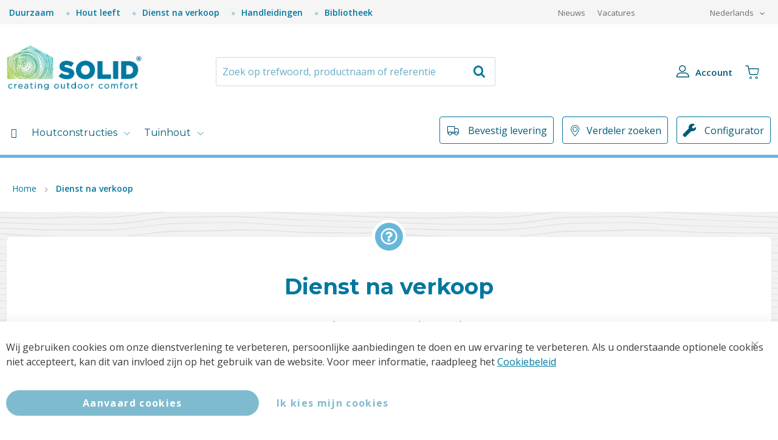

--- FILE ---
content_type: text/html; charset=UTF-8
request_url: https://www.solid.eu/be_nl/sav_request
body_size: 16823
content:
<!doctype html>
<html lang="nl">
    <head >
        <script>
    var gmapkey = 'AIzaSyCxIPiq5nD7brMkbQ7pwD2F3582upKPm3A';
    var BASE_URL = 'https://www.solid.eu/be_nl/';
    var require = {
        "baseUrl": "https://www.solid.eu/static/version1744263259/frontend/solid/default/nl_BE"
    };
</script>
        <meta charset="utf-8"/>
<meta name="title" content="Dienst na verkoop"/>
<meta name="robots" content="INDEX,FOLLOW"/>
<meta name="viewport" content="width=device-width, initial-scale=1"/>
<meta name="format-detection" content="telephone=no"/>
<title>Dienst na verkoop</title>
<link  rel="stylesheet" type="text/css"  media="all" href="https://www.solid.eu/static/version1744263259/frontend/solid/default/nl_BE/mage/calendar.css" />
<link  rel="stylesheet" type="text/css"  media="all" href="https://www.solid.eu/static/version1744263259/frontend/solid/default/nl_BE/css/styles-m.css" />
<link  rel="stylesheet" type="text/css"  media="all" href="https://www.solid.eu/static/version1744263259/frontend/solid/default/nl_BE/Amasty_Base/vendor/slick/amslick.min.css" />
<link  rel="stylesheet" type="text/css"  media="all" href="https://www.solid.eu/static/version1744263259/frontend/solid/default/nl_BE/MageMe_Core/css/styles.css" />
<link  rel="stylesheet" type="text/css"  media="all" href="https://www.solid.eu/static/version1744263259/frontend/solid/default/nl_BE/MageMe_WebForms/css/styles.css" />
<link  rel="stylesheet" type="text/css"  media="all" href="https://www.solid.eu/static/version1744263259/frontend/solid/default/nl_BE/Magezon_Core/css/styles.css" />
<link  rel="stylesheet" type="text/css"  media="all" href="https://www.solid.eu/static/version1744263259/frontend/solid/default/nl_BE/Magezon_Core/css/owlcarousel/owl.carousel.min.css" />
<link  rel="stylesheet" type="text/css"  media="all" href="https://www.solid.eu/static/version1744263259/frontend/solid/default/nl_BE/Magezon_Core/css/animate.css" />
<link  rel="stylesheet" type="text/css"  media="all" href="https://www.solid.eu/static/version1744263259/frontend/solid/default/nl_BE/Magezon_Core/css/fontawesome5.css" />
<link  rel="stylesheet" type="text/css"  media="all" href="https://www.solid.eu/static/version1744263259/frontend/solid/default/nl_BE/Magezon_Core/css/mgz_font.css" />
<link  rel="stylesheet" type="text/css"  media="all" href="https://www.solid.eu/static/version1744263259/frontend/solid/default/nl_BE/Magezon_Core/css/mgz_bootstrap.css" />
<link  rel="stylesheet" type="text/css"  media="all" href="https://www.solid.eu/static/version1744263259/frontend/solid/default/nl_BE/Magezon_Builder/css/openiconic.min.css" />
<link  rel="stylesheet" type="text/css"  media="all" href="https://www.solid.eu/static/version1744263259/frontend/solid/default/nl_BE/Magezon_Builder/css/styles.css" />
<link  rel="stylesheet" type="text/css"  media="all" href="https://www.solid.eu/static/version1744263259/frontend/solid/default/nl_BE/Magezon_Builder/css/common.css" />
<link  rel="stylesheet" type="text/css"  media="all" href="https://www.solid.eu/static/version1744263259/frontend/solid/default/nl_BE/Magezon_Newsletter/css/styles.css" />
<link  rel="stylesheet" type="text/css"  media="all" href="https://www.solid.eu/static/version1744263259/frontend/solid/default/nl_BE/Magezon_Core/css/magnific.css" />
<link  rel="stylesheet" type="text/css"  media="all" href="https://www.solid.eu/static/version1744263259/frontend/solid/default/nl_BE/Magezon_PageBuilder/css/styles.css" />
<link  rel="stylesheet" type="text/css"  media="all" href="https://www.solid.eu/static/version1744263259/frontend/solid/default/nl_BE/Magezon_PageBuilder/vendor/photoswipe/photoswipe.css" />
<link  rel="stylesheet" type="text/css"  media="all" href="https://www.solid.eu/static/version1744263259/frontend/solid/default/nl_BE/Magezon_PageBuilder/vendor/photoswipe/default-skin/default-skin.css" />
<link  rel="stylesheet" type="text/css"  media="all" href="https://www.solid.eu/static/version1744263259/frontend/solid/default/nl_BE/Magezon_PageBuilder/vendor/blueimp/css/blueimp-gallery.min.css" />
<link  rel="stylesheet" type="text/css"  media="all" href="https://www.solid.eu/static/version1744263259/frontend/solid/default/nl_BE/Magezon_PageBuilderIconBox/css/styles.css" />
<link  rel="stylesheet" type="text/css"  media="all" href="https://www.solid.eu/static/version1744263259/frontend/solid/default/nl_BE/StudioEmma_Icons/css/sol-icons.css" />
<link  rel="stylesheet" type="text/css"  media="all" href="https://www.solid.eu/static/version1744263259/frontend/solid/default/nl_BE/Amasty_ShopbyBase/css/swiper.min.css" />
<link  rel="stylesheet" type="text/css"  media="screen and (min-width: 768px)" href="https://www.solid.eu/static/version1744263259/frontend/solid/default/nl_BE/css/styles-l.css" />
<link  rel="stylesheet" type="text/css"  media="print" href="https://www.solid.eu/static/version1744263259/frontend/solid/default/nl_BE/css/print.css" />
<link  rel="icon" type="image/x-icon" href="https://www.solid.eu/static/version1744263259/frontend/solid/default/nl_BE/Magento_Theme/favicon.ico" />
<link  rel="shortcut icon" type="image/x-icon" href="https://www.solid.eu/static/version1744263259/frontend/solid/default/nl_BE/Magento_Theme/favicon.ico" />
<script  type="text/javascript"  src="https://www.solid.eu/static/version1744263259/frontend/solid/default/nl_BE/requirejs/require.js"></script>
<script  type="text/javascript"  src="https://www.solid.eu/static/version1744263259/frontend/solid/default/nl_BE/mage/requirejs/mixins.js"></script>
<script  type="text/javascript"  src="https://www.solid.eu/static/version1744263259/frontend/solid/default/nl_BE/requirejs-config.js"></script>
<script  type="text/javascript"  src="https://www.solid.eu/static/version1744263259/frontend/solid/default/nl_BE/mage/polyfill.js"></script>
<script  type="text/javascript"  src="https://www.solid.eu/static/version1744263259/frontend/solid/default/nl_BE/modernizr/modernizr.2.0.6.js"></script>
<!-- Google Tag Manager -->
<script>(function(w,d,s,l,i){w[l]=w[l]||[];w[l].push({'gtm.start':
new Date().getTime(),event:'gtm.js'});var f=d.getElementsByTagName(s)[0],
j=d.createElement(s),dl=l!='dataLayer'?'&l='+l:'';j.async=true;j.src=
'https://www.googletagmanager.com/gtm.js?id='+i+dl;f.parentNode.insertBefore(j,f);
})(window,document,'script','dataLayer','GTM-PGBKZC5');</script>
<!-- End Google Tag Manager -->        <link href="https://fonts.googleapis.com/css2?family=Montserrat:wght@400;700&family=Open+Sans:ital,wght@0,400;0,600;0,700;1,400;1,600;1,700&display=swap" rel="stylesheet">
<!-- BEGIN GOOGLE VERIFICATION TAG -->
<!-- END GOOGLE VERIFICATION TAG -->
<!-- BEGIN GTAG GLOBAL TAG -->
<!-- END GTAG GLOBAL TAG -->
<style>
	.magezon-builder .mgz-container {width: 1260px;}
	</style>

<meta name="twitter:card" content="summary" />


<meta property="og:locale" content="nl_BE" />
<meta property="og:type" content="website" />

    <meta property="og:title" content="Dienst na verkoop" />


<meta property="og:url" content="https://www.solid.eu/be_nl/sav_request" />
<meta property="og:site_name" content="Nederlands" />

<meta property="og:image" content="https://www.solid.eu/static/version1744263259/frontend/solid/default/nl_BE/Magento_Theme/images/facebook-og-preview.jpg" />
<meta property="og:image:secure_url" content="https://www.solid.eu/static/version1744263259/frontend/solid/default/nl_BE/Magento_Theme/images/facebook-og-preview.jpg" />
<meta property="og:image:type" content="image/jpg" />
<meta property="og:image:width" content="1200" />
<meta property="og:image:height" content="600" />
<link rel="apple-touch-icon" sizes="180x180" href="https://www.solid.eu/static/version1744263259/frontend/solid/default/nl_BE/Magento_Theme/images/icons/apple-touch-icon.png">
<link rel="icon" type="image/png" sizes="32x32" href="https://www.solid.eu/static/version1744263259/frontend/solid/default/nl_BE/Magento_Theme/images/icons/favicon-32x32.png">
<link rel="icon" type="image/png" sizes="16x16" href="https://www.solid.eu/static/version1744263259/frontend/solid/default/nl_BE/Magento_Theme/images/icons/favicon-16x16.png">
<link rel="manifest" href="https://www.solid.eu/static/version1744263259/frontend/solid/default/nl_BE/Magento_Theme/images/icons/site.webmanifest" crossorigin="use-credentials">
<link rel="mask-icon" href="https://www.solid.eu/static/version1744263259/frontend/solid/default/nl_BE/Magento_Theme/images/icons/safari-pinned-tab.svg" color="#e95a0c">
<link rel="shortcut icon" href="https://www.solid.eu/static/version1744263259/frontend/solid/default/nl_BE/Magento_Theme/images/icons/favicon.ico">
<meta name="apple-mobile-web-app-title" content="Solid">
<meta name="application-name" content="Solid">
<meta name="msapplication-TileColor" content="#00779f">
<meta name="msapplication-config" content="https://www.solid.eu/static/version1744263259/frontend/solid/default/nl_BE/Magento_Theme/images/icons/browserconfig.xml">
<meta name="theme-color" content="#ffffff">
    <style>.io4jvpn-s{text-align:center}.mgz-element.io4jvpn .mgz-icon-wrapper{border-radius:5px}.ql4qufx-s{text-align:center}.mgz-element.ql4qufx .mgz-icon-wrapper{border-radius:5px}.cgy52td-s{padding:0!important}.mgz-element.pt8ic8t .image-content{width:100%;text-align:center}.mgz-element.pt8ic8t .image-title{font-size:16px}.atterag-s{text-align:center}.mgz-element.atterag .mgz-element-separator-line{border-color:#000000;border-top-style:solid;border-top-width:1px}.mgz-element.bjo6cyc .image-content{width:100%;text-align:center}.mgz-element.bjo6cyc .image-title{font-size:16px}.j7xb75x-s{text-align:center}.mgz-element.j7xb75x .mgz-element-separator-line{border-color:#000000;border-top-style:solid;border-top-width:1px}.mgz-element.lqp5wjp .image-content{width:100%;text-align:center}.mgz-element.lqp5wjp .image-title{font-size:16px}.ljf6c2g-s{text-align:center}.mgz-element.ljf6c2g .mgz-element-separator-line{border-color:#000000;border-top-style:solid;border-top-width:1px}.mgz-element.tkxc45j .image-content{width:100%;text-align:center}.mgz-element.tkxc45j .image-title{font-size:16px}.oaphcts-s{text-align:center}.mgz-element.oaphcts .mgz-element-separator-line{border-color:#000000;border-top-style:solid;border-top-width:1px}.mgz-element.u80q5rl .image-content{width:100%;text-align:center}.mgz-element.u80q5rl .image-title{font-size:16px}.sfucsta-s{text-align:center}.mgz-element.sfucsta .mgz-element-separator-line{border-color:#000000;border-top-style:solid;border-top-width:1px}.mgz-element.sw72ol3 .image-content{width:100%;text-align:center}.mgz-element.sw72ol3 .image-title{font-size:16px}.ymjowu3-s{text-align:center}.mgz-element.ymjowu3 .mgz-element-separator-line{border-color:#000000;border-top-style:solid;border-top-width:1px}.mgz-element.vqkxu7n .image-content{width:100%;text-align:center}.mgz-element.vqkxu7n .image-title{font-size:16px}.ftcs66g-s{padding:0 80px 40px 80px!important;margin-top:80px !important;border:1px solid #68b7da!important;border-radius:8px!important;background-color:#f3fbff !important}@media (max-width:991px){.ftcs66g-s{padding-right:40px !important;padding-bottom:20px !important;padding-left:40px !important}}@media (max-width:767px){.ftcs66g-s{padding-right:15px !important;padding-bottom:15px !important;padding-left:15px !important}}.wxr49mu-s{text-align:center;margin-top:24px !important}.og74g48-s{text-align:center;margin-top:24px !important}.y1c2mmi-s{padding:0 80px 80px 80px!important;border:1px solid #eaeaea!important;border-radius:8px!important;background-color:#ffffff !important}@media (max-width:991px){.y1c2mmi-s{padding-right:40px !important;padding-bottom:40px !important;padding-left:40px !important}}@media (max-width:767px){.y1c2mmi-s{padding-right:15px !important;padding-bottom:15px !important;padding-left:15px !important}}.amc5mrp-s{padding-bottom:40px !important}@media (max-width:1199px){.amc5mrp-s{padding-right:20px !important;padding-bottom:20px !important;padding-left:20px !important}}@media (max-width:767px){.amc5mrp-s{padding-right:15px !important;padding-bottom:15px !important;padding-left:15px !important}}.mgz-element.cy1ng7h .mgz-element-heading-text{color:#ffffff;font-weight:normal}.sh1q0af-s{padding-top:30px !important;padding-bottom:30px !important;background-color:#68b7da !important}.dny4si7-s{padding-right:10px !important;padding-bottom:0 !important;padding-left:10px !important}@media (max-width:1199px){.dny4si7-s{padding-right:10px !important;padding-bottom:25px !important;padding-left:10px !important}}@media (max-width:991px){.dny4si7-s{padding-right:10px !important;padding-bottom:25px !important;padding-left:10px !important}}@media (max-width:767px){.dny4si7-s{padding-right:0 !important;padding-bottom:25px !important;padding-left:0 !important}}@media (max-width:575px){.dny4si7-s{padding-right:0 !important;padding-bottom:25px !important;padding-left:0 !important}}.mgz-element.dny4si7 >.mgz-element-inner>.inner-content{width:1620px;max-width:100%;margin:0 auto}.jmbcyam-s{text-align:center}.w55v1bc-s{text-align:center}.x06aes2-s{text-align:center}.bn8m8pu-s{text-align:center}.kraa1j6-s{text-align:center}.hj1rdyo-s{text-align:center}.sakm0cx-s{text-align:center}.mgz-element.sakm0cx .image-content{width:100%;text-align:center}.mgz-element.sakm0cx .image-title{font-size:16px}</style></head>
    <body data-container="body"
          data-mage-init='{"loaderAjax": {}, "loader": { "icon": "https://www.solid.eu/static/version1744263259/frontend/solid/default/nl_BE/images/loader-2.gif"}}'
        class="cms-sav_request cms-page-view page-layout-1column-wide">
        

<script type="text/x-magento-init">
    {
        "*": {
            "mage/cookies": {
                "expires": null,
                "path": "\u002F",
                "domain": ".www.solid.eu",
                "secure": false,
                "lifetime": "86400"
            }
        }
    }
</script>
    <noscript>
        <div class="message global noscript">
            <div class="content">
                <p>
                    <strong>JavaScript lijkt te zijn uitgeschakeld in uw browser.</strong>
                    <span>Voor de beste gebruikerservaring, zorg ervoor dat javascript ingeschakeld is voor uw browser.</span>
                </p>
            </div>
        </div>
    </noscript>

<script>
    window.cookiesConfig = window.cookiesConfig || {};
    window.cookiesConfig.secure = true;
</script>
<script>
    require.config({
        map: {
            '*': {
                wysiwygAdapter: 'mage/adminhtml/wysiwyg/tiny_mce/tinymce4Adapter'
            }
        }
    });
</script>
<!-- BEGIN GTAG CART SCRIPT -->
<!-- END GTAG CART SCRIPT -->

    <script>
        window.isGdprCookieEnabled = true;

        require(['Amasty_GdprFrontendUi/js/modal-show'], function (modalConfigInit) {
            modalConfigInit({"isDeclineEnabled":0,"barLocation":0,"policyText":"Wij gebruiken cookies om onze dienstverlening te verbeteren, persoonlijke aanbiedingen te doen en uw ervaring te verbeteren. Als u onderstaande optionele cookies niet accepteert, kan dit van invloed zijn op het gebruik van de website. Voor meer informatie, raadpleeg het <a href=\"https:\/\/www.solid.eu\/be_nl\/privacy-and-cookies-policy\" title=\"Cookie Policy\" target=\"_blank\">Cookiebeleid<\/a>","firstShowProcess":"0","cssConfig":{"backgroundColor":null,"policyTextColor":null,"textColor":null,"titleColor":null,"linksColor":null,"acceptBtnColor":"#00779F","acceptBtnColorHover":null,"acceptBtnTextColor":null,"acceptBtnTextColorHover":null,"acceptBtnOrder":null,"allowBtnTextColor":"#00779F","allowBtnTextColorHover":null,"allowBtnColor":null,"allowBtnColorHover":null,"allowBtnOrder":null,"declineBtnTextColorHover":null,"declineBtnColorHover":null,"declineBtnTextColor":null,"declineBtnColor":null,"declineBtnOrder":null},"isPopup":false,"isModal":false,"className":"amgdprjs-bar-template","buttons":[{"label":"Aanvaard cookies","dataJs":"accept","class":"-allow -save","action":"allowCookies"},{"label":"Ik kies mijn cookies","dataJs":"settings","class":"-settings"}],"template":"<div role=\"alertdialog\"\n     tabindex=\"-1\"\n     class=\"modal-popup _show amgdprcookie-bar-container <% if (data.isPopup) { %>-popup<% } %>\" data-amcookie-js=\"bar\">\n    <span tabindex=\"0\" class=\"amgdprcookie-focus-guard\" data-focus-to=\"last\"><\/span>\n    <button class=\"action-close\" data-amcookie-js=\"close-cookiebar\" type=\"button\">\n        <span data-bind=\"i18n: 'Close'\"><\/span>\n    <\/button>\n    <div class=\"amgdprcookie-bar-block\">\n        <div class=\"amgdprcookie-policy\"><%= data.policyText %><\/div>\n        <div class=\"amgdprcookie-buttons-block\">\n            <% _.each(data.buttons, function(button) { %>\n            <button class=\"amgdprcookie-button <%= button.class %>\" disabled data-amgdprcookie-js=\"<%= button.dataJs %>\"><%= button.label %><\/button>\n            <% }); %>\n        <\/div>\n    <\/div>\n    <span tabindex=\"0\" class=\"amgdprcookie-focus-guard\" data-focus-to=\"first\"><\/span>\n<\/div>\n\n<style>\n    <% if(css.backgroundColor){ %>\n    .amgdprcookie-bar-container {\n        background-color: <%= css.backgroundColor %>\n    }\n    <% } %>\n    <% if(css.policyTextColor){ %>\n    .amgdprcookie-bar-container .amgdprcookie-policy {\n        color: <%= css.policyTextColor %>;\n    }\n    <% } %>\n    <% if(css.textColor){ %>\n    .amgdprcookie-bar-container .amgdprcookie-text {\n        color: <%= css.textColor %>;\n    }\n    <% } %>\n    <% if(css.titleColor){ %>\n    .amgdprcookie-bar-container .amgdprcookie-header {\n        color: <%= css.titleColor %>;\n    }\n    <% } %>\n    <% if(css.linksColor){ %>\n    .amgdprcookie-bar-container .amgdprcookie-link,\n    .amgdprcookie-bar-container .amgdprcookie-policy a {\n        color: <%= css.linksColor %>;\n    }\n    <% } %>\n    <% if(css.acceptBtnOrder || css.acceptBtnColor || css.acceptBtnTextColor){ %>\n    .amgdprcookie-bar-container .amgdprcookie-button.-save {\n        <% if(css.acceptBtnOrder) { %>order: <%= css.acceptBtnOrder %>; <% } %>\n        <% if(css.acceptBtnColor) { %>\n            background-color: <%= css.acceptBtnColor %>;\n            border-color: <%= css.acceptBtnColor %>;\n        <% } %>\n        <% if(css.acceptBtnTextColor) { %>color: <%= css.acceptBtnTextColor %>; <% } %>\n    }\n    <% } %>\n    <% if(css.acceptBtnColorHover || css.acceptBtnTextColorHover){ %>\n    .amgdprcookie-bar-container .amgdprcookie-button.-save:hover {\n        <% if(css.acceptBtnColorHover) { %>\n            background-color: <%= css.acceptBtnColorHover %>;\n            border-color: <%= css.acceptBtnColorHover %>;\n        <% } %>\n        <% if(css.acceptBtnTextColorHover) { %> color: <%= css.acceptBtnTextColorHover %>; <% } %>\n    }\n    <% } %>\n    <% if(css.allowBtnOrder || css.allowBtnColor || css.allowBtnTextColor){ %>\n    .amgdprcookie-bar-container .amgdprcookie-button.-settings {\n        <% if(css.allowBtnOrder) { %> order: <%= css.allowBtnOrder %>; <% } %>\n        <% if(css.allowBtnColor) { %>\n            background-color: <%= css.allowBtnColor %>;\n            border-color: <%= css.allowBtnColor %>;\n        <% } %>\n        <% if(css.allowBtnTextColor) { %> color: <%= css.allowBtnTextColor %>; <% } %>\n    }\n    <% } %>\n    <% if(css.allowBtnColorHover || css.allowBtnTextColorHover){ %>\n    .amgdprcookie-bar-container .amgdprcookie-button.-settings:hover {\n        <% if(css.allowBtnColorHover) { %>\n            background-color: <%= css.allowBtnColorHover %>;\n            border-color: <%= css.allowBtnColorHover %>;\n        <% } %>\n        <% if(css.allowBtnTextColorHover) { %> color: <%= css.allowBtnTextColorHover %>; <% } %>\n    }\n    <% } %>\n    <% if(css.declineBtnOrder || css.declineBtnColor || css.declineBtnTextColor){ %>\n    .amgdprcookie-bar-container .amgdprcookie-button.-decline {\n        <% if(css.declineBtnOrder) { %> order: <%= css.declineBtnOrder %>; <% } %>\n        <% if(css.declineBtnColor) { %>\n            background-color: <%= css.declineBtnColor %>;\n            border-color: <%= css.declineBtnColor %>;\n        <% } %>\n        <% if(css.declineBtnTextColor) { %> color: <%= css.declineBtnTextColor %>; <% } %>\n    }\n    <% } %>\n    <% if(css.declineBtnColorHover || css.declineBtnTextColorHover){ %>\n    .amgdprcookie-bar-container .amgdprcookie-button.-decline:hover {\n        <% if(css.declineBtnColorHover) { %>\n            background-color: <%= css.declineBtnColorHover %>;\n            border-color: <%= css.declineBtnColorHover %>;\n        <% } %>\n        <% if(css.declineBtnTextColorHover) { %> color: <%= css.declineBtnTextColorHover %>; <% } %>\n    }\n    <% } %>\n<\/style>\n"});
        });
    </script>
    <script type="text/x-magento-init">
        {
            "*": {
                "Magento_Ui/js/core/app": {"components":{"gdpr-cookie-modal":{"cookieText":"Wij gebruiken cookies om onze dienstverlening te verbeteren, persoonlijke aanbiedingen te doen en uw ervaring te verbeteren. Als u onderstaande optionele cookies niet accepteert, kan dit van invloed zijn op het gebruik van de website. Voor meer informatie, raadpleeg het <a href=\"https:\/\/www.solid.eu\/be_nl\/privacy-and-cookies-policy\" title=\"Cookie Policy\" target=\"_blank\">Cookiebeleid<\/a>","firstShowProcess":"0","acceptBtnText":"Aanvaard cookies","declineBtnText":null,"settingsBtnText":"Ik kies mijn cookies","isDeclineEnabled":0,"component":"Amasty_GdprFrontendUi\/js\/cookies","children":{"gdpr-cookie-settings-modal":{"component":"Amasty_GdprFrontendUi\/js\/modal\/cookie-settings"}}}}}            }
        }
    </script>
    <!-- ko scope: 'gdpr-cookie-modal' -->
        <!--ko template: getTemplate()--><!-- /ko -->
    <!-- /ko -->
    <style>
        .amgdprjs-bar-template {
            z-index: 15;
                    bottom: 0;
                }
    </style>


<div class="page-wrapper"><header class="page-header"><div class="top panel wrapper"><div class="panel header"><div class="store-usp icons">
    <div class="magezon-builder magezon-builder-preload"><div class="rgsm8hu mgz-element mgz-element-row full_width_row"><div class="mgz-element-inner rgsm8hu-s"><div class="inner-content mgz-container"><div class="c815dmh mgz-element mgz-element-column mgz-col-xs-12"><div class="mgz-element-inner c815dmh-s"><div class="xc1qjid mgz-element mgz-child mgz-element-text"><div class="mgz-element-inner xc1qjid-s"><ul><li class="responsive-show-widescreen responsive-show-desktop"><a href="https://www.solid.eu/etr">Duurzaam</a></li> <li class="responsive-show-widescreen responsive-show-desktop"><a href="https://www.solid.eu/media/ftp_solid/solid_wood_lives/Wood_Lives.pdf" target="_blank" rel="noopener">Hout leeft</a></li> <li class="responsive-show-widescreen responsive-show-desktop"><a href="https://www.solid.eu/be_nl/sav_request" style="font-size: 1.4rem;">Dienst na verkoop</a></li> <li class="responsive-show-widescreen responsive-show-desktop"><a href="https://www.solid.eu/be_nl/manuals">Handleidingen</a></li> <li class="responsive-show-widescreen responsive-show-desktop"><a href="https://www.solid.eu/library">Bibliotheek</a></li> </ul><ul></ul></div></div></div></div></div></div></div></div></div>
        <div class="switcher language switcher-language" data-ui-id="language-switcher" id="switcher-language">
        <strong class="label switcher-label"><span>Taal</span></strong>
        <div class="actions dropdown options switcher-options">
            <div class="action toggle switcher-trigger"
                 id="switcher-language-trigger"
                 data-mage-init='{"dropdown":{}}'
                 data-toggle="dropdown"
                 data-trigger-keypress-button="true">
                <strong class="view-be_nl">
                    <span>Nederlands</span>
                </strong>
            </div>
            <ul class="dropdown switcher-dropdown"
                data-target="dropdown">
                                                                                                <li class="view-be_fr switcher-option">
                            <a href="https://www.solid.eu/be_nl/stores/store/redirect/___store/be_fr/___from_store/be_nl/uenc/aHR0cHM6Ly93d3cuc29saWQuZXUvYmVfZnIvc2F2X3JlcXVlc3Q%2C/">
                                Francais                            </a>
                        </li>
                                                                                <li class="view-de_de switcher-option">
                            <a href="https://www.solid.eu/be_nl/stores/store/redirect/___store/de_de/___from_store/be_nl/uenc/aHR0cHM6Ly93d3cuc29saWQuZXUvZGVfZGUvc2F2X3JlcXVlc3Q%2C/">
                                Deutsch                            </a>
                        </li>
                                                                                <li class="view-en_en switcher-option">
                            <a href="https://www.solid.eu/be_nl/stores/store/redirect/___store/en_en/___from_store/be_nl/uenc/aHR0cHM6Ly93d3cuc29saWQuZXUvZW5fZW4vc2F2X3JlcXVlc3Q%2C/">
                                English                            </a>
                        </li>
                                                                                <li class="view-es_es switcher-option">
                            <a href="https://www.solid.eu/be_nl/stores/store/redirect/___store/es_es/___from_store/be_nl/uenc/aHR0cHM6Ly93d3cuc29saWQuZXUvZXNfZXMvc2F2X3JlcXVlc3Q%2C/">
                                Espagnol                            </a>
                        </li>
                                                </ul>
        </div>
    </div>
<div class="header-quick-links">
    <div class="magezon-builder magezon-builder-preload"><div class="ax54eh1 mgz-element mgz-element-row full_width_row"><div class="mgz-element-inner ax54eh1-s"><div class="inner-content mgz-container"><div class="fh1silp mgz-element mgz-element-column mgz-col-xs-12"><div class="mgz-element-inner fh1silp-s"><div class="koe55ix mgz-element mgz-child mgz-element-text"><div class="mgz-element-inner koe55ix-s"><ul><li><a href="https://www.solid.eu/be_nl/news">Nieuws</a></li> <li><a href="https://www.solid.eu/be_nl/jobs">Vacatures</a></li> </ul></div></div></div></div></div></div></div></div></div>
</div></div><div class="header content"><span data-action="toggle-nav" class="action nav-toggle"><span>Toggle Nav</span></span>
<a
    class="logo"
    href="https://www.solid.eu/be_nl/"
    title="Solid&#x20;logo"
    aria-label="store logo">
    <img src="https://www.solid.eu/static/version1744263259/frontend/solid/default/nl_BE/images/logo.svg"
         title="Solid&#x20;logo"
         alt="Solid&#x20;logo"
                            />
</a>

<div data-block="minicart" class="minicart-wrapper">
    <a class="action showcart" href="https://www.solid.eu/be_nl/checkout/cart/"
       data-bind="scope: 'minicart_content'">
        <span class="text">Winkelwagen</span>
        <span class="counter qty empty"
              data-bind="css: { empty: !!getCartParam('summary_count') == false && !isLoading() }, blockLoader: isLoading">
            <span class="counter-number"><!-- ko text: getCartParam('summary_count') --><!-- /ko --></span>
            <span class="counter-label">
            <!-- ko if: getCartParam('summary_count') -->
                <!-- ko text: getCartParam('summary_count') --><!-- /ko -->
                <!-- ko i18n: 'items' --><!-- /ko -->
            <!-- /ko -->
            </span>
        </span>
    </a>
            <div class="block block-minicart"
             data-role="dropdownDialog"
             data-mage-init='{"dropdownDialog":{
                "appendTo":"[data-block=minicart]",
                "triggerTarget":".showcart",
                "timeout": "2000",
                "closeOnMouseLeave": false,
                "closeOnEscape": true,
                "triggerClass":"active",
                "parentClass":"active",
                "buttons":[]}}'>
            <div id="minicart-content-wrapper" data-bind="scope: 'minicart_content'">
                <!-- ko template: getTemplate() --><!-- /ko -->
            </div>
                    </div>
        <script>
        window.checkout = {"shoppingCartUrl":"https:\/\/www.solid.eu\/be_nl\/checkout\/cart\/","checkoutUrl":"https:\/\/www.solid.eu\/be_nl\/checkout\/","updateItemQtyUrl":"https:\/\/www.solid.eu\/be_nl\/checkout\/sidebar\/updateItemQty\/","removeItemUrl":"https:\/\/www.solid.eu\/be_nl\/checkout\/sidebar\/removeItem\/","imageTemplate":"Magento_Catalog\/product\/image_with_borders","baseUrl":"https:\/\/www.solid.eu\/be_nl\/","minicartMaxItemsVisible":5,"websiteId":"1","maxItemsToDisplay":10,"storeId":"1","storeGroupId":"1","customerLoginUrl":"https:\/\/www.solid.eu\/be_nl\/customer\/account\/login\/","isRedirectRequired":false,"autocomplete":"off","captcha":{"user_login":{"isCaseSensitive":false,"imageHeight":50,"imageSrc":"","refreshUrl":"https:\/\/www.solid.eu\/be_nl\/captcha\/refresh\/","isRequired":false,"timestamp":1768465616}}};
    </script>
    <script type="text/x-magento-init">
    {
        "[data-block='minicart']": {
            "Magento_Ui/js/core/app": {"components":{"minicart_content":{"children":{"subtotal.container":{"children":{"subtotal":{"children":{"subtotal.totals":{"config":{"display_cart_subtotal_incl_tax":0,"display_cart_subtotal_excl_tax":1,"template":"Magento_Tax\/checkout\/minicart\/subtotal\/totals"},"children":{"subtotal.totals.msrp":{"component":"Magento_Msrp\/js\/view\/checkout\/minicart\/subtotal\/totals","config":{"displayArea":"minicart-subtotal-hidden","template":"Magento_Msrp\/checkout\/minicart\/subtotal\/totals"}}},"component":"Magento_Tax\/js\/view\/checkout\/minicart\/subtotal\/totals"}},"component":"uiComponent","config":{"template":"Magento_Checkout\/minicart\/subtotal"}}},"component":"uiComponent","config":{"displayArea":"subtotalContainer"}},"item.renderer":{"component":"uiComponent","config":{"displayArea":"defaultRenderer","template":"Magento_Checkout\/minicart\/item\/default"},"children":{"item.image":{"component":"Magento_Catalog\/js\/view\/image","config":{"template":"Magento_Catalog\/product\/image","displayArea":"itemImage"}},"checkout.cart.item.price.sidebar":{"component":"uiComponent","config":{"template":"Magento_Checkout\/minicart\/item\/price","displayArea":"priceSidebar"}}}},"extra_info":{"component":"uiComponent","config":{"displayArea":"extraInfo"}},"promotion":{"component":"uiComponent","config":{"displayArea":"promotion"}}},"config":{"itemRenderer":{"default":"defaultRenderer","simple":"defaultRenderer","virtual":"defaultRenderer"},"template":"Magento_Checkout\/minicart\/content"},"component":"Magento_Checkout\/js\/view\/minicart"}},"types":[]}        },
        "*": {
            "Magento_Ui/js/block-loader": "https\u003A\u002F\u002Fwww.solid.eu\u002Fstatic\u002Fversion1744263259\u002Ffrontend\u002Fsolid\u002Fdefault\u002Fnl_BE\u002Fimages\u002Floader\u002D1.gif"
        }
    }
    </script>
</div>


<ul class="header links">        <li class="greet welcome" data-bind="scope: 'customer'">
            <!-- ko if: customer().fullname  -->
            <div class="c-account-dropdown is-hidden-on-load" data-bind="css: { 'is-hidden-on-load': !customer(), 'is-active': menuActive() }">
                <a href="javascript:void(0)" data-bind="click: toggleMenu">
                    <span data-bind="text: customer().firstname"></span>
                </a>
                <ul>
                    <li>
                        <a href="https://www.solid.eu/be_nl/customer/account/">
                            <span>My account</span>
                        </a>
                    </li>
                    <li>
                        <a href="https://www.solid.eu/be_nl/sales/order/history/">
                            <span>My orders</span>
                        </a>
                    </li>
                    <li>
                        <a href="https://www.solid.eu/be_nl/customer/account/logout/">
                            <span>Afmelden</span>
                        </a>
                    </li>
                </ul>
            </div>
            <!-- /ko -->
            <!-- ko ifnot: customer().fullname  -->
            <a href="https://www.solid.eu/be_nl/customer/account/" class="is-hidden-on-load" data-bind="css: { 'is-hidden-on-load': !customer() }">
                <span>Account</span>
            </a>
            <!-- /ko -->
        </li>
        <script type="text/x-magento-init">
        {
            "*": {
                "Magento_Ui/js/core/app": {
                    "components": {
                        "customer": {
                            "component": "Magento_Customer/js/view/customer"
                        }
                    }
                }
            }
        }
        </script>
    </ul><div class="block block-search">
    <div class="block block-title"><strong>Zoeken</strong></div>
    <div class="block block-content">
        <form class="form minisearch" id="search_mini_form"
              action="https://www.solid.eu/be_nl/catalogsearch/result/" method="get">
            <div class="field search">
                <label class="label" for="search" data-role="minisearch-label">
                    <span>Zoeken</span>
                </label>
                <div class="control">
                    <input id="search"
                           data-mage-init='{"quickSearch":{
                                "formSelector":"#search_mini_form",
                                "url":"https://www.solid.eu/be_nl/search/ajax/suggest/",
                                "destinationSelector":"#search_autocomplete",
                                "minSearchLength":"3"}
                           }'
                           type="text"
                           name="q"
                           value=""
                           placeholder="Zoek&#x20;op&#x20;trefwoord,&#x20;productnaam&#x20;of&#x20;referentie"
                           class="input-text"
                           maxlength="128"
                           role="combobox"
                           aria-haspopup="false"
                           aria-autocomplete="both"
                           autocomplete="off"
                           aria-expanded="false"/>
                    <div id="search_autocomplete" class="search-autocomplete"></div>
                    <div class="nested">
    <a class="action advanced" href="https://www.solid.eu/be_nl/catalogsearch/advanced/" data-action="advanced-search">
        Geavanceerd zoeken    </a>
</div>
                </div>
            </div>
            <div class="actions">
                <button type="submit"
                    title="Zoeken"
                    class="action search"
                    aria-label="Search"
                >
                    <span>Zoeken</span>
                </button>
            </div>
        </form>
    </div>
</div>
</div></header>    <div class="sections nav-sections">
                <div class="section-items nav-sections-items"
             data-mage-init='{"tabs":{"openedState":"active"}}'>
                                            <div class="section-item-title nav-sections-item-title"
                     data-role="collapsible">
                    <a class="nav-sections-item-switch"
                       data-toggle="switch" href="#store.menu">
                        Menu                    </a>
                </div>
                <div class="section-item-content nav-sections-item-content"
                     id="store.menu"
                     data-role="content">
                    
<nav class="navigation" data-action="navigation">
    <ul data-mage-init='{"menu":{"responsive":true, "expanded":true, "position":{"my":"left top","at":"left bottom"}}}'>
        <li class="level0 home active"><a href="/" title="Home" class="level-top"><span></span></a></li>
        <li  class="level0 nav-1 category-item first level-top parent"><a href="https://www.solid.eu/be_nl/houtconstructies.html"  class="level-top" ><span>Houtconstructies</span></a><ul class="level0 submenu split-css-columns"><li  class="category-node-6 level1 nav-1-1 category-item first parent"><a href="https://www.solid.eu/be_nl/houtconstructies/tuinhuizen.html" class="category-item__image"><img loading="lazy" class="subcategory-thumbnail" alt="Tuinhuizen" src="https://www.solid.eu/media/catalog/category/S8964_detoure.jpg" /></a><a href="https://www.solid.eu/be_nl/houtconstructies/tuinhuizen.html" ><span>Tuinhuizen</span></a><ul class="level1 submenu split-css-columns"><li  class="level2 nav-1-1-1 category-item first"><a href="https://www.solid.eu/be_nl/houtconstructies/tuinhuizen/0m-sup2-5m-sup2.html" ><span>Grootte 0m &sup2; tot 5m&sup2;</span></a></li><li  class="level2 nav-1-1-2 category-item"><a href="https://www.solid.eu/be_nl/houtconstructies/tuinhuizen/5m-sup2-7-5m-sup2.html" ><span>Grootte 5m&sup2; tot 7,5m&sup2;</span></a></li><li  class="level2 nav-1-1-3 category-item"><a href="https://www.solid.eu/be_nl/houtconstructies/tuinhuizen/grootte-7-5m-sup2-tot-10m-sup2.html" ><span>Grootte 7,5m&sup2; tot 10m&sup2;</span></a></li><li  class="level2 nav-1-1-4 category-item"><a href="https://www.solid.eu/be_nl/houtconstructies/tuinhuizen/grootte-10m-sup2-tot-15m-sup2.html" ><span>Grootte 10m&sup2; tot 15m&sup2;</span></a></li><li  class="level2 nav-1-1-5 category-item"><a href="https://www.solid.eu/be_nl/houtconstructies/tuinhuizen/grootte-15m-sup2-tot-20m-sup2.html" ><span>Grootte 15m&sup2; tot 20m&sup2;</span></a></li><li  class="level2 nav-1-1-6 category-item last"><a href="https://www.solid.eu/be_nl/houtconstructies/tuinhuizen/grootte-20m-sup2.html" ><span>Grootte &gt;20m&sup2;</span></a></li></ul><div class="show-full-overview-link"><a href="https://www.solid.eu/be_nl/houtconstructies/tuinhuizen.html"><span>Toon volledig overzicht</span></a></div></li><li  class="category-node-7 level1 nav-1-2 category-item"><a href="https://www.solid.eu/be_nl/houtconstructies/garages.html" class="category-item__image"><img loading="lazy" class="subcategory-thumbnail" alt="Garages" src="https://www.solid.eu/media/catalog/category/S8993-detoure.jpg" /></a><a href="https://www.solid.eu/be_nl/houtconstructies/garages.html" ><span>Garages</span></a><div class="show-full-overview-link"><a href="https://www.solid.eu/be_nl/houtconstructies/garages.html"><span>Toon volledig overzicht</span></a></div></li><li  class="category-node-8 level1 nav-1-3 category-item"><a href="https://www.solid.eu/be_nl/houtconstructies/carports.html" class="category-item__image"><img loading="lazy" class="subcategory-thumbnail" alt="Carports" src="https://www.solid.eu/media/catalog/category/S7723_detoure_Kopie_.jpg" /></a><a href="https://www.solid.eu/be_nl/houtconstructies/carports.html" ><span>Carports</span></a><div class="show-full-overview-link"><a href="https://www.solid.eu/be_nl/houtconstructies/carports.html"><span>Toon volledig overzicht</span></a></div></li><li  class="category-node-9 level1 nav-1-4 category-item"><a href="https://www.solid.eu/be_nl/houtconstructies/kiosken.html" class="category-item__image"><img loading="lazy" class="subcategory-thumbnail" alt="Kiosken" src="https://www.solid.eu/media/catalog/category/S7701_detoure_Kopie_.jpg" /></a><a href="https://www.solid.eu/be_nl/houtconstructies/kiosken.html" ><span>Kiosken</span></a><div class="show-full-overview-link"><a href="https://www.solid.eu/be_nl/houtconstructies/kiosken.html"><span>Toon volledig overzicht</span></a></div></li><li  class="category-node-10 level1 nav-1-5 category-item"><a href="https://www.solid.eu/be_nl/houtconstructies/speelhuisjes.html" class="category-item__image"><img loading="lazy" class="subcategory-thumbnail" alt="Speelhuisjes" src="https://www.solid.eu/media/catalog/category/S8414_detoure_Kopie__2.jpg" /></a><a href="https://www.solid.eu/be_nl/houtconstructies/speelhuisjes.html" ><span>Speelhuisjes</span></a><div class="show-full-overview-link"><a href="https://www.solid.eu/be_nl/houtconstructies/speelhuisjes.html"><span>Toon volledig overzicht</span></a></div></li><li  class="category-node-57 level1 nav-1-6 category-item"><a href="https://www.solid.eu/be_nl/houtconstructies/schuilstallen.html" ><span>Schuilstallen</span></a><div class="show-full-overview-link"><a href="https://www.solid.eu/be_nl/houtconstructies/schuilstallen.html"><span>Toon volledig overzicht</span></a></div></li><li  class="category-node-17 level1 nav-1-7 category-item last parent"><a href="https://www.solid.eu/be_nl/houtconstructies/opties.html" ><span>Opties</span></a><ul class="level1 submenu split-css-columns"><li  class="level2 nav-1-7-1 category-item first"><a href="https://www.solid.eu/be_nl/houtconstructies/opties/toebehoren-bij-houten-constructies.html" ><span>Toebehoren bij houten constructies</span></a></li><li  class="level2 nav-1-7-2 category-item"><a href="https://www.solid.eu/be_nl/houtconstructies/opties/balkenlaag.html" ><span>Balkenlaag</span></a></li><li  class="level2 nav-1-7-3 category-item"><a href="https://www.solid.eu/be_nl/houtconstructies/opties/shingels.html" ><span>Shingles</span></a></li><li  class="level2 nav-1-7-4 category-item"><a href="https://www.solid.eu/be_nl/houtconstructies/opties/extenties-voor-opslag.html" ><span>Extensies voor opslag</span></a></li><li  class="level2 nav-1-7-5 category-item last"><a href="https://www.solid.eu/be_nl/houtconstructies/opties/ramen.html" ><span>Ramen</span></a></li></ul><div class="show-full-overview-link"><a href="https://www.solid.eu/be_nl/houtconstructies/opties.html"><span>Toon volledig overzicht</span></a></div></li><li class="hor-line"></li></ul></li><li  class="level0 nav-2 category-item last level-top parent"><a href="https://www.solid.eu/be_nl/tuinhout.html"  class="level-top" ><span>Tuinhout</span></a><ul class="level0 submenu split-css-columns"><li  class="category-node-11 level1 nav-2-1 category-item first parent"><a href="https://www.solid.eu/be_nl/tuinhout/tuinomheining.html" class="category-item__image"><img loading="lazy" class="subcategory-thumbnail" alt="Tuinomheining" src="https://www.solid.eu/media/catalog/category/2023-06-23_15_04_13-Woodcollection_cataloog_2024_highres.jpg" /></a><a href="https://www.solid.eu/be_nl/tuinhout/tuinomheining.html" ><span>Tuinomheining</span></a><ul class="level1 submenu"><li  class="level2 nav-2-1-1 category-item first"><a href="https://www.solid.eu/be_nl/tuinhout/tuinomheining/schermen.html" ><span>Schermen</span></a></li><li  class="level2 nav-2-1-2 category-item"><a href="https://www.solid.eu/be_nl/tuinhout/tuinomheining/hekken.html" ><span>Hekken</span></a></li><li  class="level2 nav-2-1-3 category-item last"><a href="https://www.solid.eu/be_nl/tuinhout/tuinomheining/poorten.html" ><span>Poorten</span></a></li></ul><div class="show-full-overview-link"><a href="https://www.solid.eu/be_nl/tuinhout/tuinomheining.html"><span>Toon volledig overzicht</span></a></div></li><li  class="category-node-12 level1 nav-2-2 category-item parent"><a href="https://www.solid.eu/be_nl/tuinhout/tuinhobby.html" class="category-item__image"><img loading="lazy" class="subcategory-thumbnail" alt="Tuinhobby" src="https://www.solid.eu/media/catalog/category/2023-06-23_15_09_36-Woodcollection_cataloog_2024_highres.jpg" /></a><a href="https://www.solid.eu/be_nl/tuinhout/tuinhobby.html" ><span>Tuinhobby</span></a><ul class="level1 submenu"><li  class="level2 nav-2-2-1 category-item first"><a href="https://www.solid.eu/be_nl/tuinhout/tuinhobby/moestuintafels.html" ><span>Moestuintafels</span></a></li><li  class="level2 nav-2-2-2 category-item last"><a href="https://www.solid.eu/be_nl/tuinhout/tuinhobby/speeltuigen.html" ><span>Speeltuigen</span></a></li></ul><div class="show-full-overview-link"><a href="https://www.solid.eu/be_nl/tuinhout/tuinhobby.html"><span>Toon volledig overzicht</span></a></div></li><li  class="category-node-13 level1 nav-2-3 category-item parent"><a href="https://www.solid.eu/be_nl/tuinhout/tuincomfort.html" class="category-item__image"><img loading="lazy" class="subcategory-thumbnail" alt="Tuincomfort" src="https://www.solid.eu/media/catalog/category/2023-06-23_15_10_41-Woodcollection_cataloog_2024_highres.jpg" /></a><a href="https://www.solid.eu/be_nl/tuinhout/tuincomfort.html" ><span>Tuincomfort</span></a><ul class="level1 submenu"><li  class="level2 nav-2-3-1 category-item first"><a href="https://www.solid.eu/be_nl/tuinhout/tuincomfort/opslag.html" ><span>Opslag</span></a></li><li  class="level2 nav-2-3-2 category-item"><a href="https://www.solid.eu/be_nl/tuinhout/tuincomfort/meubilair.html" ><span>Meubilair</span></a></li><li  class="level2 nav-2-3-3 category-item last"><a href="https://www.solid.eu/be_nl/tuinhout/tuincomfort/afval.html" ><span>Utilitair</span></a></li></ul><div class="show-full-overview-link"><a href="https://www.solid.eu/be_nl/tuinhout/tuincomfort.html"><span>Toon volledig overzicht</span></a></div></li><li  class="category-node-14 level1 nav-2-4 category-item parent"><a href="https://www.solid.eu/be_nl/tuinhout/tuindecoratie.html" class="category-item__image"><img loading="lazy" class="subcategory-thumbnail" alt="Tuindecoratie" src="https://www.solid.eu/media/catalog/category/2023-06-23_15_12_13-Woodcollection_cataloog_2024_highres.jpg" /></a><a href="https://www.solid.eu/be_nl/tuinhout/tuindecoratie.html" ><span>Tuindecoratie</span></a><ul class="level1 submenu"><li  class="level2 nav-2-4-1 category-item first"><a href="https://www.solid.eu/be_nl/tuinhout/tuindecoratie/pergola-s.html" ><span>Pergola&#039;s</span></a></li><li  class="level2 nav-2-4-2 category-item"><a href="https://www.solid.eu/be_nl/tuinhout/tuindecoratie/bloembakken.html" ><span>Bloembakken</span></a></li><li  class="level2 nav-2-4-3 category-item last"><a href="https://www.solid.eu/be_nl/catalog/category/view/s/borders/id/28/" ><span>Borders</span></a></li></ul><div class="show-full-overview-link"><a href="https://www.solid.eu/be_nl/tuinhout/tuindecoratie.html"><span>Toon volledig overzicht</span></a></div></li><li  class="category-node-15 level1 nav-2-5 category-item last parent"><a href="https://www.solid.eu/be_nl/tuinhout/tuinhout.html" class="category-item__image"><img loading="lazy" class="subcategory-thumbnail" alt="Tuinhout" src="https://www.solid.eu/media/catalog/category/2023-06-23_15_13_36-Woodcollection_cataloog_2024_highres.jpg" /></a><a href="https://www.solid.eu/be_nl/tuinhout/tuinhout.html" ><span>Tuinhout</span></a><ul class="level1 submenu split-css-columns"><li  class="level2 nav-2-5-1 category-item first"><a href="https://www.solid.eu/be_nl/catalog/category/view/s/rondhout/id/35/" ><span>Rondhout</span></a></li><li  class="level2 nav-2-5-2 category-item"><a href="https://www.solid.eu/be_nl/tuinhout/tuinhout/tegels.html" ><span>Tegels</span></a></li><li  class="level2 nav-2-5-3 category-item"><a href="https://www.solid.eu/be_nl/tuinhout/tuinhout/planken.html" ><span>Planken</span></a></li><li  class="level2 nav-2-5-4 category-item"><a href="https://www.solid.eu/be_nl/tuinhout/tuinhout/profielen.html" ><span>Profielen</span></a></li><li  class="level2 nav-2-5-5 category-item"><a href="https://www.solid.eu/be_nl/tuinhout/tuinhout/gleufpalen.html" ><span>Gleufpalen</span></a></li><li  class="level2 nav-2-5-6 category-item"><a href="https://www.solid.eu/be_nl/tuinhout/tuinhout/vierkante-palen.html" ><span>Vierkante palen</span></a></li><li  class="level2 nav-2-5-7 category-item last"><a href="https://www.solid.eu/be_nl/tuinhout/tuinhout/toebehoren.html" ><span>Toebehoren</span></a></li></ul><div class="show-full-overview-link"><a href="https://www.solid.eu/be_nl/tuinhout/tuinhout.html"><span>Toon volledig overzicht</span></a></div></li><li class="hor-line"></li></ul></li>        <li class="level0 quick-menu__wrapper">
            <ul class="quick-menu" id="quick-menu" data-bind="scope: 'quickMenuScope'">
                <li data-bind="css: {visible: notLoggedIn}">
                    <a href="https://www.solid.eu/be_nl/delivery/confirmation/" class="quick-menu__item link__confirm-delivery">
                        <span>Bevestig levering</span>
                    </a>
                </li>
                <li data-bind="css: {visible: notLoggedIn}">
                    <a href="https://www.solid.eu/be_nl/dealers/" class="quick-menu__item link__find-a-dealer">
                        <span>Verdeler zoeken</span>
                    </a>
                </li>
                <li data-bind="css: {visible: true}">
                    <a href="https://www.solid.eu/be_nl/configurator/" class="quick-menu__item link__configurator">
                        <span>Configurator</span>
                    </a>
                </li>
                <li data-bind="css: {visible: loggedIn}">
                    <a href="https://www.solid.eu/be_nl/request-pos-material/" class="quick-menu__item link__request-pos-material">
                        <span>POS materiaal aanvragen</span>
                    </a>
                </li>
            </ul>
            <script type="text/x-magento-init">
            {
                "#quick-menu": {
                    "Magento_Ui/js/core/app": {
                        "components": {
                            "quickMenuScope": {
                                "component": "quickmenu"
                            }
                        }
                    }
                }
            }
            </script>
        </li>
    </ul>
</nav>
<div class="header-quick-links">
    <div class="magezon-builder magezon-builder-preload"><div class="ax54eh1 mgz-element mgz-element-row full_width_row"><div class="mgz-element-inner ax54eh1-s"><div class="inner-content mgz-container"><div class="fh1silp mgz-element mgz-element-column mgz-col-xs-12"><div class="mgz-element-inner fh1silp-s"><div class="koe55ix mgz-element mgz-child mgz-element-text"><div class="mgz-element-inner koe55ix-s"><ul><li><a href="https://www.solid.eu/be_nl/news">Nieuws</a></li> <li><a href="https://www.solid.eu/be_nl/jobs">Vacatures</a></li> </ul></div></div></div></div></div></div></div></div></div>
        <div class="switcher language switcher-language" data-ui-id="language-switcher" id="switcher-language">
        <strong class="label switcher-label"><span>Taal</span></strong>
        <div class="actions dropdown options switcher-options">
            <div class="action toggle switcher-trigger"
                 id="switcher-language-trigger"
                 data-mage-init='{"dropdown":{}}'
                 data-toggle="dropdown"
                 data-trigger-keypress-button="true">
                <strong class="view-be_nl">
                    <span>Nederlands</span>
                </strong>
            </div>
            <ul class="dropdown switcher-dropdown"
                data-target="dropdown">
                                                                                                <li class="view-be_fr switcher-option">
                            <a href="https://www.solid.eu/be_nl/stores/store/redirect/___store/be_fr/___from_store/be_nl/uenc/aHR0cHM6Ly93d3cuc29saWQuZXUvYmVfZnIvc2F2X3JlcXVlc3Q%2C/">
                                Francais                            </a>
                        </li>
                                                                                <li class="view-de_de switcher-option">
                            <a href="https://www.solid.eu/be_nl/stores/store/redirect/___store/de_de/___from_store/be_nl/uenc/aHR0cHM6Ly93d3cuc29saWQuZXUvZGVfZGUvc2F2X3JlcXVlc3Q%2C/">
                                Deutsch                            </a>
                        </li>
                                                                                <li class="view-en_en switcher-option">
                            <a href="https://www.solid.eu/be_nl/stores/store/redirect/___store/en_en/___from_store/be_nl/uenc/aHR0cHM6Ly93d3cuc29saWQuZXUvZW5fZW4vc2F2X3JlcXVlc3Q%2C/">
                                English                            </a>
                        </li>
                                                                                <li class="view-es_es switcher-option">
                            <a href="https://www.solid.eu/be_nl/stores/store/redirect/___store/es_es/___from_store/be_nl/uenc/aHR0cHM6Ly93d3cuc29saWQuZXUvZXNfZXMvc2F2X3JlcXVlc3Q%2C/">
                                Espagnol                            </a>
                        </li>
                                                </ul>
        </div>
    </div>
                </div>
                    </div>
    </div>
    <div class="breadcrumbs ">

        <ul class="items">
                            <li class="item home is-mobile-path">
                                            <a href="https://www.solid.eu/be_nl/"
                           title="Ga&#x20;naar&#x20;homepagina">
                            Home                        </a>
                                    </li>
                                <li class="item cms_page ">
                                            <strong>Dienst na verkoop</strong>
                                    </li>
                        </ul>
    </div>
<main id="maincontent" class="page-main"><a id="contentarea" tabindex="-1"></a>
<div class="page messages"><div data-placeholder="messages"></div>
<div data-bind="scope: 'messages'">
    <!-- ko if: cookieMessages && cookieMessages.length > 0 -->
    <div role="alert" data-bind="foreach: { data: cookieMessages, as: 'message' }" class="messages">
        <div data-bind="attr: {
            class: 'message-' + message.type + ' ' + message.type + ' message',
            'data-ui-id': 'message-' + message.type
        }">
            <div data-bind="html: $parent.prepareMessageForHtml(message.text)"></div>
        </div>
    </div>
    <!-- /ko -->

    <!-- ko if: messages().messages && messages().messages.length > 0 -->
    <div role="alert" data-bind="foreach: { data: messages().messages, as: 'message' }" class="messages">
        <div data-bind="attr: {
            class: 'message-' + message.type + ' ' + message.type + ' message',
            'data-ui-id': 'message-' + message.type
        }">
            <div data-bind="html: $parent.prepareMessageForHtml(message.text)"></div>
        </div>
    </div>
    <!-- /ko -->
</div>
<script type="text/x-magento-init">
    {
        "*": {
            "Magento_Ui/js/core/app": {
                "components": {
                        "messages": {
                            "component": "Magento_Theme/js/view/messages"
                        }
                    }
                }
            }
    }
</script>
</div><div class="columns"><div class="column main"><input name="form_key" type="hidden" value="kloPk8j6wkBlIXkH" /><div id="authenticationPopup" data-bind="scope:'authenticationPopup'" style="display: none;">
    <script>
        window.authenticationPopup = {"autocomplete":"off","customerRegisterUrl":"https:\/\/www.solid.eu\/be_nl\/customer\/account\/create\/","customerForgotPasswordUrl":"https:\/\/www.solid.eu\/be_nl\/customer\/account\/forgotpassword\/","baseUrl":"https:\/\/www.solid.eu\/be_nl\/"};
    </script>
    <!-- ko template: getTemplate() --><!-- /ko -->
    <script type="text/x-magento-init">
        {
            "#authenticationPopup": {
                "Magento_Ui/js/core/app": {"components":{"authenticationPopup":{"component":"Magento_Customer\/js\/view\/authentication-popup","children":{"messages":{"component":"Magento_Ui\/js\/view\/messages","displayArea":"messages"},"captcha":{"component":"Magento_Captcha\/js\/view\/checkout\/loginCaptcha","displayArea":"additional-login-form-fields","formId":"user_login","configSource":"checkout"},"amazon-button":{"component":"Amazon_Login\/js\/view\/login-button-wrapper","sortOrder":"0","displayArea":"additional-login-form-fields","config":{"tooltip":"Securely login into our website using your existing Amazon details.","componentDisabled":true}}}}}}            },
            "*": {
                "Magento_Ui/js/block-loader": "https\u003A\u002F\u002Fwww.solid.eu\u002Fstatic\u002Fversion1744263259\u002Ffrontend\u002Fsolid\u002Fdefault\u002Fnl_BE\u002Fimages\u002Floader\u002D1.gif"
            }
        }
    </script>
</div>
<script type="text/x-magento-init">
    {
        "*": {
            "Magento_Customer/js/section-config": {
                "sections": {"stores\/store\/switch":["*"],"stores\/store\/switchrequest":["*"],"directory\/currency\/switch":["*"],"*":["messages"],"customer\/account\/logout":["*","recently_viewed_product","recently_compared_product","persistent"],"customer\/account\/loginpost":["*"],"customer\/account\/createpost":["*"],"customer\/account\/editpost":["*"],"customer\/ajax\/login":["checkout-data","cart","captcha"],"catalog\/product_compare\/add":["compare-products"],"catalog\/product_compare\/remove":["compare-products"],"catalog\/product_compare\/clear":["compare-products"],"sales\/guest\/reorder":["cart"],"sales\/order\/reorder":["cart"],"checkout\/cart\/add":["cart","directory-data"],"checkout\/cart\/delete":["cart"],"checkout\/cart\/updatepost":["cart"],"checkout\/cart\/updateitemoptions":["cart"],"checkout\/cart\/couponpost":["cart"],"checkout\/cart\/estimatepost":["cart"],"checkout\/cart\/estimateupdatepost":["cart"],"checkout\/onepage\/saveorder":["cart","checkout-data","last-ordered-items"],"checkout\/sidebar\/removeitem":["cart"],"checkout\/sidebar\/updateitemqty":["cart"],"rest\/*\/v1\/carts\/*\/payment-information":["cart","last-ordered-items","instant-purchase"],"rest\/*\/v1\/guest-carts\/*\/payment-information":["cart"],"rest\/*\/v1\/guest-carts\/*\/selected-payment-method":["cart","checkout-data"],"rest\/*\/v1\/carts\/*\/selected-payment-method":["cart","checkout-data","instant-purchase"],"customer\/address\/*":["instant-purchase"],"customer\/account\/*":["instant-purchase"],"vault\/cards\/deleteaction":["instant-purchase"],"multishipping\/checkout\/overviewpost":["cart"],"authorizenet\/directpost_payment\/place":["cart","checkout-data"],"paypal\/express\/placeorder":["cart","checkout-data"],"paypal\/payflowexpress\/placeorder":["cart","checkout-data"],"paypal\/express\/onauthorization":["cart","checkout-data"],"persistent\/index\/unsetcookie":["persistent"],"review\/product\/post":["review"],"braintree\/paypal\/placeorder":["cart","checkout-data"],"wishlist\/index\/add":["wishlist"],"wishlist\/index\/remove":["wishlist"],"wishlist\/index\/updateitemoptions":["wishlist"],"wishlist\/index\/update":["wishlist"],"wishlist\/index\/cart":["wishlist","cart"],"wishlist\/index\/fromcart":["wishlist","cart"],"wishlist\/index\/allcart":["wishlist","cart"],"wishlist\/shared\/allcart":["wishlist","cart"],"wishlist\/shared\/cart":["cart"],"gdpr\/customer\/anonymise":["customer"],"ammostviewed\/cart\/add":["cart","messages"],"expivi\/cart\/cart":["cart"],"expivi\/cart\/addlist":["cart"]},
                "clientSideSections": ["checkout-data","cart-data","chatData"],
                "baseUrls": ["https:\/\/www.solid.eu\/be_nl\/"],
                "sectionNames": ["messages","customer","compare-products","last-ordered-items","cart","directory-data","captcha","instant-purchase","persistent","review","wishlist","chatData","webforms","cartMoreButtonData","recently_viewed_product","recently_compared_product","product_data_storage","paypal-billing-agreement"]            }
        }
    }
</script>
<script type="text/x-magento-init">
    {
        "*": {
            "Magento_Customer/js/customer-data": {
                "sectionLoadUrl": "https\u003A\u002F\u002Fwww.solid.eu\u002Fbe_nl\u002Fcustomer\u002Fsection\u002Fload\u002F",
                "expirableSectionLifetime": 60,
                "expirableSectionNames": ["cart","persistent"],
                "cookieLifeTime": "86400",
                "updateSessionUrl": "https\u003A\u002F\u002Fwww.solid.eu\u002Fbe_nl\u002Fcustomer\u002Faccount\u002FupdateSession\u002F"
            }
        }
    }
</script>
<script type="text/x-magento-init">
    {
        "*": {
            "Magento_Customer/js/invalidation-processor": {
                "invalidationRules": {
                    "website-rule": {
                        "Magento_Customer/js/invalidation-rules/website-rule": {
                            "scopeConfig": {
                                "websiteId": "1"
                            }
                        }
                    }
                }
            }
        }
    }
</script>
<script type="text/x-magento-init">
    {
        "body": {
            "pageCache": {"url":"https:\/\/www.solid.eu\/be_nl\/page_cache\/block\/render\/page_id\/14\/","handles":["default","cms_page_view","cms_page_view_id_sav_request"],"originalRequest":{"route":"cms","controller":"page","action":"view","uri":"\/be_nl\/sav_request"},"versionCookieName":"private_content_version"}        }
    }
</script>


<script>
require([
    'jquery',
    'jquery-ui-modules/datepicker'
], function($){

//<![CDATA[
    $.extend(true, $, {
        calendarConfig: {
            dayNames: ["zondag","maandag","dinsdag","woensdag","donderdag","vrijdag","zaterdag"],
            dayNamesMin: ["zo","ma","di","wo","do","vr","za"],
            monthNames: ["januari","februari","maart","april","mei","juni","juli","augustus","september","oktober","november","december"],
            monthNamesShort: ["jan.","feb.","mrt.","apr.","mei","jun.","jul.","aug.","sep.","okt.","nov.","dec."],
            infoTitle: "Over\u0020de\u0020kalender",
            firstDay: 1,
            closeText: "Sluiten",
            currentText: "Naar\u0020vandaag",
            prevText: "Vorige",
            nextText: "Volgende",
            weekHeader: "WK",
            timeText: "Tijd",
            hourText: "Uur",
            minuteText: "Minuut",
            dateFormat: $.datepicker.RFC_2822,
            showOn: "button",
            showAnim: "",
            changeMonth: true,
            changeYear: true,
            buttonImageOnly: null,
            buttonImage: null,
            showButtonPanel: true,
            showWeek: true,
            timeFormat: '',
            showTime: false,
            showHour: false,
            showMinute: false
        }
    });

    enUS = {"m":{"wide":["January","February","March","April","May","June","July","August","September","October","November","December"],"abbr":["Jan","Feb","Mar","Apr","May","Jun","Jul","Aug","Sep","Oct","Nov","Dec"]}}; // en_US locale reference
//]]>

});
</script>
<div class="magezon-builder magezon-builder-preload"><div class="amc5mrp mgz-element mgz-element-row bg-wood-pale-grey full_width_row"><div class="mgz-element-inner amc5mrp-s"><div class="inner-content mgz-container"><div class="y1c2mmi mgz-element mgz-element-column padding-top-40 mgz-col-xs-12"><div class="mgz-element-inner y1c2mmi-s"><div data-background-type="image" data-parallax-image-background-position="center top" class="mgz-parallax y1c2mmi-p"><div class="mgz-parallax-inner"></div></div><div class="io4jvpn mgz-element mgz-child mgz-element-icon top-center-icon"><div class="mgz-element-inner io4jvpn-s"><div class="mgz-icon-wrapper mgz-icon-size-md"><i class="mgz-icon-element far mgz-fa-question-circle"></i> </div></div></div><div class="nmgc4m9 mgz-element mgz-child mgz-element-text"><div class="mgz-element-inner nmgc4m9-s"><h1 style="text-align: center;">Dienst na verkoop</h1><p style="text-align: center;"><span></span></p><p style="text-align: center;"><span style="font-size: 14px; line-height: 14px;">Onze ondersteuning stopt niet bij een verkoop.<br />Ook na aankoop, kunt u rekenen op een professionele en deskundige dienstverlening.</span></p><p style="text-align: center;"><span style="font-size: 14px; line-height: 14px;"></span></p><p style="text-align: center;"><span style="font-size: 14px; line-height: 14px;">We helpen u verder, ongeacht de garantieperiode.<br />Vul, via onderstaande knop, het aanvraagformulier in.<br />Gelieve zo volledig mogelijk om te gaan met de verstrekte informatie.<br />Dit helpt ons om de benodigde middelen te identificeren en de gepaste acties te ondernemen.</span></p></div></div><div class="ftcs66g mgz-element mgz-element-row full_width_row"><div class="mgz-element-inner ftcs66g-s"><div data-background-type="image" data-parallax-image-background-position="center top" class="mgz-parallax ftcs66g-p"><div class="mgz-parallax-inner"></div></div><div class="inner-content mgz-container"><div class="cgy52td mgz-element mgz-element-column mgz-col-xs-12"><div class="mgz-element-inner cgy52td-s"><div class="ql4qufx mgz-element mgz-child mgz-element-icon top-center-icon"><div class="mgz-element-inner ql4qufx-s"><div class="mgz-icon-wrapper mgz-icon-size-md"><i class="mgz-icon-element sol-icon sol-endurance"></i> </div></div></div></div></div><div class="i015rup mgz-element mgz-element-column mgz-col-xs-12"><div class="mgz-element-inner i015rup-s"><div class="p2m92ug mgz-element mgz-child mgz-element-static_block"><div class="mgz-element-inner p2m92ug-s"><div class="magezon-builder magezon-builder-preload"><div class="e26kgth mgz-element mgz-element-row full_width_row"><div class="mgz-element-inner e26kgth-s"><div class="inner-content mgz-container"><div class="t221tn3 mgz-element mgz-element-column mgz-col-xs-12 mgz-element-column-empty"><div class="mgz-element-inner t221tn3-s"></div></div></div></div></div><div class="oewael7 mgz-element mgz-element-row full_width_row"><div class="mgz-element-inner oewael7-s"><div class="inner-content mgz-container"><div class="u5ddsfb mgz-element mgz-element-column mgz-col-md-3"><div class="mgz-element-inner u5ddsfb-s"><div class="pt8ic8t mgz-element mgz-child mgz-element-single_image mgz-image-hovers"><div class="mgz-element-inner pt8ic8t-s"><div class="mgz-single-image-wrapper"><div class="mgz-single-image-inner "><img class="mgz-hover-main" src="https://www.solid.eu/media/ftp_solid/solid_wood_lives/wood_lives_01_Houtknopen.png" alt="wood_lives_01_Houtknopen" title="" /></div></div></div></div></div></div><div class="f1vyraq mgz-element mgz-element-column mgz-col-md-9"><div class="mgz-element-inner f1vyraq-s"><div class="uq9hn0a mgz-element mgz-element-row full_width_row"><div class="mgz-element-inner uq9hn0a-s"><div class="inner-content mgz-container"><div class="k76ttsw mgz-element mgz-element-column mgz-col-xs-12"><div class="mgz-element-inner k76ttsw-s"><div class="tv4v4wq mgz-element mgz-child mgz-element-text"><div class="mgz-element-inner tv4v4wq-s"><p><strong><span style="color: #800000; font-size: 16px;">Houtknopen</span></strong></p><p><strong><span style="color: #800000; font-size: 16px;"></span></strong></p><p><span style="font-size: 14px;">U zal knopen terugvinden in alle houtsoorten, het is een natuurlijk aspect van het hout dat de stevigheid en duurzaamheid van het hout niet beïnvloedt.</span></p></div></div></div></div></div></div></div></div></div></div></div></div><div class="iq13npn mgz-element mgz-element-row full_width_row"><div class="mgz-element-inner iq13npn-s"><div class="inner-content mgz-container"><div class="qp1rjtu mgz-element mgz-element-column mgz-col-xs-12"><div class="mgz-element-inner qp1rjtu-s"><div class="atterag mgz-element mgz-child mgz-element-separator mgz-element-title-align-center"><div class="mgz-element-inner atterag-s"><div class="mgz-element-separator-wrapper mgz-text-center"><div class="mgz-element-separator-line"></div></div></div></div></div></div></div></div></div><div class="ume08h2 mgz-element mgz-element-row full_width_row"><div class="mgz-element-inner ume08h2-s"><div class="inner-content mgz-container"><div class="neu28p7 mgz-element mgz-element-column mgz-col-md-3"><div class="mgz-element-inner neu28p7-s"><div class="bjo6cyc mgz-element mgz-child mgz-element-single_image mgz-image-hovers"><div class="mgz-element-inner bjo6cyc-s"><div class="mgz-single-image-wrapper"><div class="mgz-single-image-inner "><img class="mgz-hover-main" src="https://www.solid.eu/media/ftp_solid/solid_wood_lives/wood_lives_02_Hars.png" alt="wood_lives_02_Hars" title="" /></div></div></div></div></div></div><div class="ilunlyg mgz-element mgz-element-column mgz-col-md-9"><div class="mgz-element-inner ilunlyg-s"><div class="evauges mgz-element mgz-element-row full_width_row"><div class="mgz-element-inner evauges-s"><div class="inner-content mgz-container"><div class="fuvbsre mgz-element mgz-element-column mgz-col-xs-12"><div class="mgz-element-inner fuvbsre-s"><div class="ca6cdo6 mgz-element mgz-child mgz-element-text"><div class="mgz-element-inner ca6cdo6-s"><p><strong><span style="color: #800000; font-size: 16px;">Hars</span></strong></p><p><strong><span style="color: #800000; font-size: 16px;"></span></strong></p><p><span style="font-size: 14px;">Hars kan de neiging hebben om naar de oppervlakte te komen, dit kan makkelijk worden verwijderd door te schrapen met het correcte werktuig of oplosmiddel.</span></p></div></div></div></div></div></div></div></div></div></div></div></div><div class="qoeugar mgz-element mgz-element-row full_width_row"><div class="mgz-element-inner qoeugar-s"><div class="inner-content mgz-container"><div class="d66s518 mgz-element mgz-element-column mgz-col-xs-12"><div class="mgz-element-inner d66s518-s"><div class="j7xb75x mgz-element mgz-child mgz-element-separator mgz-element-title-align-center"><div class="mgz-element-inner j7xb75x-s"><div class="mgz-element-separator-wrapper mgz-text-center"><div class="mgz-element-separator-line"></div></div></div></div></div></div></div></div></div><div class="r28hw7k mgz-element mgz-element-row full_width_row"><div class="mgz-element-inner r28hw7k-s"><div class="inner-content mgz-container"><div class="yg7hxdk mgz-element mgz-element-column mgz-col-md-3"><div class="mgz-element-inner yg7hxdk-s"><div class="lqp5wjp mgz-element mgz-child mgz-element-single_image mgz-image-hovers"><div class="mgz-element-inner lqp5wjp-s"><div class="mgz-single-image-wrapper"><div class="mgz-single-image-inner "><img class="mgz-hover-main" src="https://www.solid.eu/media/ftp_solid/solid_wood_lives/wood_lives_03_Kleurverschil.png" alt="wood_lives_03_Kleurverschil" title="" /></div></div></div></div></div></div><div class="r4jnotr mgz-element mgz-element-column mgz-col-md-9"><div class="mgz-element-inner r4jnotr-s"><div class="fmm0ujp mgz-element mgz-element-row full_width_row"><div class="mgz-element-inner fmm0ujp-s"><div class="inner-content mgz-container"><div class="g13151n mgz-element mgz-element-column mgz-col-xs-12"><div class="mgz-element-inner g13151n-s"><div class="xhc8wxv mgz-element mgz-child mgz-element-text"><div class="mgz-element-inner xhc8wxv-s"><p><strong><span style="color: #800000; font-size: 16px;">Kleurverschil</span></strong></p><p><strong><span style="color: #800000; font-size: 16px;"></span></strong></p><p><span style="font-size: 14px;">Kleurverschillen kunnen ontstaan door de houtafkomst of behandeling en zijn normaal.  Dit verschil zal met de tijd verdwijnen onder invloed van zonlicht.</span></p></div></div></div></div></div></div></div></div></div></div></div></div><div class="hwdpbsf mgz-element mgz-element-row full_width_row"><div class="mgz-element-inner hwdpbsf-s"><div class="inner-content mgz-container"><div class="mns6l8e mgz-element mgz-element-column mgz-col-xs-12"><div class="mgz-element-inner mns6l8e-s"><div class="ljf6c2g mgz-element mgz-child mgz-element-separator mgz-element-title-align-center"><div class="mgz-element-inner ljf6c2g-s"><div class="mgz-element-separator-wrapper mgz-text-center"><div class="mgz-element-separator-line"></div></div></div></div></div></div></div></div></div><div class="vf6btyq mgz-element mgz-element-row full_width_row"><div class="mgz-element-inner vf6btyq-s"><div class="inner-content mgz-container"><div class="ugw8hp5 mgz-element mgz-element-column mgz-col-md-3"><div class="mgz-element-inner ugw8hp5-s"><div class="tkxc45j mgz-element mgz-child mgz-element-single_image mgz-image-hovers"><div class="mgz-element-inner tkxc45j-s"><div class="mgz-single-image-wrapper"><div class="mgz-single-image-inner "><img class="mgz-hover-main" src="https://www.solid.eu/media/ftp_solid/solid_wood_lives/wood_lives_04_Spleten.png" alt="wood_lives_04_Spleten" title="" /></div></div></div></div></div></div><div class="s89ficu mgz-element mgz-element-column mgz-col-md-9"><div class="mgz-element-inner s89ficu-s"><div class="c4lxrn5 mgz-element mgz-element-row full_width_row"><div class="mgz-element-inner c4lxrn5-s"><div class="inner-content mgz-container"><div class="l10xn3n mgz-element mgz-element-column mgz-col-xs-12"><div class="mgz-element-inner l10xn3n-s"><div class="cuqjiic mgz-element mgz-child mgz-element-text"><div class="mgz-element-inner cuqjiic-s"><p><strong><span style="color: #800000; font-size: 16px;">Spleten</span></strong></p><p><strong><span style="color: #800000; font-size: 16px;"></span></strong></p><p><span style="font-size: 14px;">Afhangend van de houtdensiteit zal het hout op constante basis krimpen en vergroten.  Dit kan het ontstaan van spleten veroorzaken.  Dit fenomeen stelt de eigenschappen van het hout echter niet ter discussie.</span></p></div></div></div></div></div></div></div></div></div></div></div></div><div class="yf700wl mgz-element mgz-element-row full_width_row"><div class="mgz-element-inner yf700wl-s"><div class="inner-content mgz-container"><div class="vm9o4tj mgz-element mgz-element-column mgz-col-xs-12"><div class="mgz-element-inner vm9o4tj-s"><div class="oaphcts mgz-element mgz-child mgz-element-separator mgz-element-title-align-center"><div class="mgz-element-inner oaphcts-s"><div class="mgz-element-separator-wrapper mgz-text-center"><div class="mgz-element-separator-line"></div></div></div></div></div></div></div></div></div><div class="kvir1mx mgz-element mgz-element-row full_width_row"><div class="mgz-element-inner kvir1mx-s"><div class="inner-content mgz-container"><div class="jx5wno6 mgz-element mgz-element-column mgz-col-md-3"><div class="mgz-element-inner jx5wno6-s"><div class="u80q5rl mgz-element mgz-child mgz-element-single_image mgz-image-hovers"><div class="mgz-element-inner u80q5rl-s"><div class="mgz-single-image-wrapper"><div class="mgz-single-image-inner "><img class="mgz-hover-main" src="https://www.solid.eu/media/ftp_solid/solid_wood_lives/wood_lives_05_Schimmels.png" alt="wood_lives_05_Schimmels" title="" /></div></div></div></div></div></div><div class="rxldpot mgz-element mgz-element-column mgz-col-md-9"><div class="mgz-element-inner rxldpot-s"><div class="lt4gf4y mgz-element mgz-element-row full_width_row"><div class="mgz-element-inner lt4gf4y-s"><div class="inner-content mgz-container"><div class="i21229h mgz-element mgz-element-column mgz-col-xs-12"><div class="mgz-element-inner i21229h-s"><div class="ew279ov mgz-element mgz-child mgz-element-text"><div class="mgz-element-inner ew279ov-s"><p><strong><span style="color: #800000; font-size: 16px;">Schimmels</span></strong></p><p><strong><span style="color: #800000; font-size: 16px;"></span></strong></p><p><span style="font-size: 14px;">Schimmels kunnen zich plaatsen op de oppervlakte van het hout, deze hebben echter geen effect op de sterkte van het hout en kunnen met water verwijderd worden.</span></p></div></div></div></div></div></div></div></div></div></div></div></div><div class="byxtach mgz-element mgz-element-row full_width_row"><div class="mgz-element-inner byxtach-s"><div class="inner-content mgz-container"><div class="pw71l45 mgz-element mgz-element-column mgz-col-xs-12"><div class="mgz-element-inner pw71l45-s"><div class="sfucsta mgz-element mgz-child mgz-element-separator mgz-element-title-align-center"><div class="mgz-element-inner sfucsta-s"><div class="mgz-element-separator-wrapper mgz-text-center"><div class="mgz-element-separator-line"></div></div></div></div></div></div></div></div></div><div class="qbnbr9m mgz-element mgz-element-row full_width_row"><div class="mgz-element-inner qbnbr9m-s"><div class="inner-content mgz-container"><div class="u58wk1o mgz-element mgz-element-column mgz-col-md-3"><div class="mgz-element-inner u58wk1o-s"><div class="sw72ol3 mgz-element mgz-child mgz-element-single_image mgz-image-hovers"><div class="mgz-element-inner sw72ol3-s"><div class="mgz-single-image-wrapper"><div class="mgz-single-image-inner "><img class="mgz-hover-main" src="https://www.solid.eu/media/ftp_solid/solid_wood_lives/wood_lives_06_Zoutvorming.png" alt="wood_lives_06_Zoutvorming" title="" /></div></div></div></div></div></div><div class="s429rw7 mgz-element mgz-element-column mgz-col-md-9"><div class="mgz-element-inner s429rw7-s"><div class="dqs1x2u mgz-element mgz-element-row full_width_row"><div class="mgz-element-inner dqs1x2u-s"><div class="inner-content mgz-container"><div class="nm0b48e mgz-element mgz-element-column mgz-col-xs-12"><div class="mgz-element-inner nm0b48e-s"><div class="dx0hoom mgz-element mgz-child mgz-element-text"><div class="mgz-element-inner dx0hoom-s"><p><strong><span style="color: #800000; font-size: 16px;">Zoutvorming van hout</span></strong></p><p><strong><span style="color: #800000; font-size: 16px;"></span></strong></p><p><span style="font-size: 14px;">Groene vlekken ontstaan soms op het hout, deze zijn gevormd door de impregnatiezouten die het hout beschermen tegen insecten en schimmels.  Ze hebben geen effect op de duurzaamheid van het hout.</span></p></div></div></div></div></div></div></div></div></div></div></div></div><div class="y1xbera mgz-element mgz-element-row full_width_row"><div class="mgz-element-inner y1xbera-s"><div class="inner-content mgz-container"><div class="yridx0e mgz-element mgz-element-column mgz-col-xs-12"><div class="mgz-element-inner yridx0e-s"><div class="ymjowu3 mgz-element mgz-child mgz-element-separator mgz-element-title-align-center"><div class="mgz-element-inner ymjowu3-s"><div class="mgz-element-separator-wrapper mgz-text-center"><div class="mgz-element-separator-line"></div></div></div></div></div></div></div></div></div><div class="plh8ofv mgz-element mgz-element-row full_width_row"><div class="mgz-element-inner plh8ofv-s"><div class="inner-content mgz-container"><div class="bjupbg3 mgz-element mgz-element-column mgz-col-md-3"><div class="mgz-element-inner bjupbg3-s"><div class="vqkxu7n mgz-element mgz-child mgz-element-single_image mgz-image-hovers"><div class="mgz-element-inner vqkxu7n-s"><div class="mgz-single-image-wrapper"><div class="mgz-single-image-inner "><img class="mgz-hover-main" src="https://www.solid.eu/media/ftp_solid/solid_wood_lives/wood_lives_07_Vingerlas.png" alt="wood_lives_07_Vingerlas" title="" /></div></div></div></div></div></div><div class="w6d2tay mgz-element mgz-element-column mgz-col-md-9"><div class="mgz-element-inner w6d2tay-s"><div class="bietica mgz-element mgz-element-row full_width_row"><div class="mgz-element-inner bietica-s"><div class="inner-content mgz-container"><div class="rvwn4fa mgz-element mgz-element-column mgz-col-xs-12"><div class="mgz-element-inner rvwn4fa-s"><div class="ey4sp5d mgz-element mgz-child mgz-element-text"><div class="mgz-element-inner ey4sp5d-s"><p><strong><span style="color: #800000; font-size: 16px;">Gevingerlast hout is een garantie voor kwaliteit</span></strong></p><p><strong><span style="color: #800000; font-size: 16px;"></span></strong></p><p><span style="font-size: 14px;">Het verlijmen van het hout is een technische handeling die het mogelijk maakt om eventuele 'gebreken' en breekpunten van het massief hout te verwijderen.  Ons systeem analyseert en scant de binnenkant van het hout om zwakke punten zoals grote noesten, sapzakken, enz. op te sporen en te verwijderen.</span></p></div></div></div></div></div></div></div></div></div></div></div></div></div></div></div></div></div></div></div></div><div class="wxr49mu mgz-element mgz-child mgz-element-button"><div class="mgz-element-inner wxr49mu-s"><div class="mgz-button mgz-btn-style-flat mgz-btn-size-md"><a href="https://www.solid.eu/be_nl/aftersales_request" class="mgz-link mgz-btn" title="" > Garantie </a> </div></div></div><div class="og74g48 mgz-element mgz-child mgz-element-button"><div class="mgz-element-inner og74g48-s"><div class="mgz-button mgz-btn-style-flat mgz-btn-size-md"><a href="https://www.solid.eu/be_nl/quotation_request" class="mgz-link mgz-btn" title="" > Uit garantie </a> </div></div></div></div></div></div></div></div></div></div></div></main><footer class="page-footer"><div class="user-status-unknown">
    <div class="bg-white dealer-footerblock magic-stretch padding-top-40 padding-bottom-40" id="dealer-footerblock">
        <div class="content-wrapper max-width-860 dealer-footerblock">
            <div class="border-radius-10 pale-blue-border bg-white padding-20 pos-rel">

                <div class="top-center-icon">
                    <div class="top-center-icon-inner">
                        <div class="icon-size">
                            <i class="icon-element sol-icon sol-location"></i>
                        </div>
                    </div>
                </div>

                <div class="colm-grid">
                    <div class="colm1-2">
                        <div>
                            <img src="https://www.solid.eu/static/version1744263259/frontend/solid/default/nl_BE/StudioEmma_DealerPage/images/demo-kaart.jpg" loading="lazy" alt="Belgium" />
                        </div>
                    </div>
                    <div class="colm1-2">
                        <div class="padding-top-25">
                            <div class="h2">Interesse in een Solid product?</div>
                            <p>Vind een verdeler bij jou in de buurt</p>
                            <p>
                                <a href="https://www.solid.eu/be_nl/dealers/" class="action primary">
                                    <span>Zoeken</span>
                                </a>
                            </p>
                        </div>

                    </div>
                </div>

            </div>
        </div>
    </div>
</div>
<div class="magezon-builder magezon-builder-preload"><div class="sh1q0af mgz-element mgz-element-row full_width_row"><div class="mgz-element-inner sh1q0af-s bg-wood-soft-blue"><div data-background-type="image" data-parallax-image-background-position="center top" class="mgz-parallax sh1q0af-p"><div class="mgz-parallax-inner"></div></div><div class="inner-content mgz-container"><div class="k3g2j4p mgz-element mgz-element-column mgz-col-xs-12"><div class="mgz-element-inner k3g2j4p-s"><div class="cy1ng7h mgz-element mgz-child mgz-element-heading"><div class="mgz-element-inner cy1ng7h-s"><h1 class="mgz-element-heading-text" > Enjoy your outdoor space </h1></div></div></div></div></div></div></div></div><div class="magezon-builder magezon-builder-preload footer-sitemap-cms"><div class="dny4si7 mgz-element mgz-element-row contained mgz-container"><div class="mgz-element-inner dny4si7-s"><div class="inner-content "><div class="swd4c9x mgz-element mgz-element-column mgz-col-lg-3 mgz-col-sm-6 mgz-col-xs-6"><div class="mgz-element-inner swd4c9x-s"><div class="gsiuepj mgz-element mgz-child mgz-element-text"><div class="mgz-element-inner gsiuepj-s footer-sitemap-cms-textblock"><h3><a href="#" title="Ons aanbod">Ons aanbod</a></h3><ul><li><a href="https://www.solid.eu/be_nl/tuinhout.html"></a><a href="https://www.solid.eu/be_nl/houtconstructies/tuinhuizen.html">Houtconstructies</a></li> <li><a href="https://www.solid.eu/be_nl/tuinhout.html">Tuinhout</a></li> </ul></div></div></div></div><div class="vu0p4ac mgz-element mgz-element-column mgz-col-lg-3 mgz-col-sm-6 mgz-col-xs-6"><div class="mgz-element-inner vu0p4ac-s"><div class="ok9b7rq mgz-element mgz-child mgz-element-text"><div class="mgz-element-inner ok9b7rq-s footer-sitemap-cms-textblock"><h3><a href="https://www.solid.eu/waarom-solid" title="Voor klanten">Voor klanten</a></h3><ul><li><a href="/delivery/confirmation/index">Levering aan huis bevestigen</a></li> <li><a href="https://www.solid.eu/be_nl/montage_request">Montage</a></li> <li><a href="https://www.solid.eu/be_nl/dealers/">Zoek een verdeler</a></li> <li><a href="https://www.solid.eu/be_nl/sav_request">Dienst na verkoop</a></li> <li><a href="https://www.solid.eu/be_nl/delivery">Transport</a></li> </ul></div></div></div></div><div class="h9qioca mgz-element mgz-element-column mgz-col-lg-3 mgz-col-sm-6 mgz-col-xs-6"><div class="mgz-element-inner h9qioca-s"><div class="m5y4vix mgz-element mgz-child mgz-element-text"><div class="mgz-element-inner m5y4vix-s footer-sitemap-cms-textblock"><h3><a href="#" title="Voor dealers">Voor verdelers</a></h3><ul><li><a href="https://www.solid.eu/be_nl/pos">Promotiemateriaal</a></li> <li><a href="https://www.solid.eu/be_nl/customer/account/login/referer/aHR0cHM6Ly93d3cuc29saWQuZXUuY3MxNTIuc3R1ZGlvZW1tYS5jb20vY3VzdG9tZXIvYWNjb3VudC9pbmRleC8%2C/">Inloggen op uw account</a></li> <li><a href="https://www.solid.eu/be_nl/application-form-customer">Dealer worden?</a></li> </ul></div></div></div></div><div class="qo83ara mgz-element mgz-element-column mgz-col-lg-3 mgz-col-sm-6 mgz-col-xs-6"><div class="mgz-element-inner qo83ara-s"><div class="l43mpmk mgz-element mgz-child mgz-element-text"><div class="mgz-element-inner l43mpmk-s footer-sitemap-cms-textblock"><h3><a href="#" title="Over Solid">Over Solid</a></h3><ul><li><a href="https://www.solid.eu/be_nl/about">Ons verhaal</a></li> <li><a href="https://www.solid.eu/be_nl/jobs">Vacatures</a></li> <li><a href="https://www.solid.eu/be_nl/contact/">Contact</a></li> <li><a href="https://www.solid.eu/be_nl/etr">Verantwoord bosbeheer</a></li> </ul></div></div></div></div></div></div></div></div></footer><div class="page bottom below"><div class="footer content credits"><div class="copyright">© 2023 Solid BV</div>
<div class="no-row bottom-links"><div class="magezon-builder magezon-builder-preload"><div class="njvw2sq mgz-element mgz-element-row full_width_row"><div class="mgz-element-inner njvw2sq-s"><div class="inner-content mgz-container"><div class="tla8xh3 mgz-element mgz-element-column mgz-col-xs-12"><div class="mgz-element-inner tla8xh3-s"><div class="j1n8gdm mgz-element mgz-child mgz-element-text"><div class="mgz-element-inner j1n8gdm-s"><div><p style="text-align: center;"><a href="https://www.solid.eu/be_nl/conditions">Algemene voorwaarden</a></p><p style="text-align: center;"><a href="https://www.solid.eu/be_nl/privacy-and-cookies-policy">Privacy &amp; cookies</a></p><p style="text-align: center;"> </p><p><img style="display: block; margin-left: auto; margin-right: auto;" src="https://www.solid.eu/media/FIT_CombiLogo_Int_3lines_1_.jpg" alt="" width="130" height="30" /></p></div></div></div></div></div></div></div></div></div></div><a class="se" href="https://www.studioemma.com" target="_blank" title="Een e-commerce project door Studio Emma">E-commerce</a>
</div></div><script type="text/x-magento-init">
        {
            "*": {
                "Magento_Ui/js/core/app": {
                    "components": {
                        "storage-manager": {
                            "component": "Magento_Catalog/js/storage-manager",
                            "appendTo": "",
                            "storagesConfiguration" : {"recently_viewed_product":{"requestConfig":{"syncUrl":"https:\/\/www.solid.eu\/be_nl\/catalog\/product\/frontend_action_synchronize\/"},"lifetime":"1000","allowToSendRequest":null},"recently_compared_product":{"requestConfig":{"syncUrl":"https:\/\/www.solid.eu\/be_nl\/catalog\/product\/frontend_action_synchronize\/"},"lifetime":"1000","allowToSendRequest":null},"product_data_storage":{"updateRequestConfig":{"url":"https:\/\/www.solid.eu\/be_nl\/rest\/be_nl\/V1\/products-render-info"},"requestConfig":{"syncUrl":"https:\/\/www.solid.eu\/be_nl\/catalog\/product\/frontend_action_synchronize\/"},"allowToSendRequest":null}}                        }
                    }
                }
            }
        }
</script>
<!-- Google Tag Manager (noscript) -->
<noscript><iframe src="https://www.googletagmanager.com/ns.html?id=GTM-PGBKZC5"
height="0" width="0" style="display:none;visibility:hidden"></iframe></noscript>
<!-- End Google Tag Manager (noscript) -->
<div class="amprivacy-policy" id="amprivacy-popup">
</div>

<script type="text/x-magento-init">
    {
        "#amprivacy-popup": {
            "Amasty_Gdpr/js/popup":{
                "title":"Privacybeleid",
                "textUrl":"https://www.solid.eu/be_nl/gdpr/policy/policytext/"
            }
        }
    }
</script>
<script>require(['magezonBuilder']);</script><script>require(['Magezon_PageBuilder/js/common']);</script><div style="display: none;">
    <div id="popup-modal" >
                <div class="magezon-builder magezon-builder-preload"><div class="o0itgxh mgz-element mgz-element-row full_width_row"><div class="mgz-element-inner o0itgxh-s"><div class="inner-content mgz-container"><div class="afloixj mgz-element mgz-element-column mgz-col-md-4"><div class="mgz-element-inner afloixj-s category-size-links"><div class="am9png5 mgz-element mgz-child mgz-element-text"><div class="mgz-element-inner am9png5-s category-size-guide-title"><p style="text-align: center;"><strong>Hoe groot moet je tuinhuis zijn?</strong></p></div></div><div class="od71869 mgz-element mgz-element-row full_width_row"><div class="mgz-element-inner od71869-s"><div class="inner-content mgz-container"><div class="qitw2uu mgz-element mgz-element-column mgz-col-xs-6"><div class="mgz-element-inner qitw2uu-s"><div class="jmbcyam mgz-element mgz-child mgz-element-button"><div class="mgz-element-inner jmbcyam-s"><div class="mgz-button mgz-btn-style-flat mgz-btn-size-md"><a href="https://www.solid.eu/be_nl/houtconstructies/tuinhuizen/0m-sup2-5m-sup2.html" class="mgz-link mgz-btn" title="0 - 5 m2" > 0 - 5 m² </a> </div></div></div></div></div><div class="mtwioim mgz-element mgz-element-column mgz-col-xs-6"><div class="mgz-element-inner mtwioim-s"><div class="w55v1bc mgz-element mgz-child mgz-element-button"><div class="mgz-element-inner w55v1bc-s"><div class="mgz-button mgz-btn-style-flat mgz-btn-size-md"><a href="https://www.solid.eu/be_nl/houtconstructies/tuinhuizen/5m-sup2-7-5m-sup2.html" class="mgz-link mgz-btn" title="Grootte 5m&sup2; tot 7,5m&sup2;" > 5 - 7,5 m² </a> </div></div></div></div></div></div></div></div><div class="c17kyhg mgz-element mgz-element-row full_width_row"><div class="mgz-element-inner c17kyhg-s"><div class="inner-content mgz-container"><div class="p6e36j4 mgz-element mgz-element-column mgz-col-xs-6"><div class="mgz-element-inner p6e36j4-s"><div class="x06aes2 mgz-element mgz-child mgz-element-button"><div class="mgz-element-inner x06aes2-s"><div class="mgz-button mgz-btn-style-flat mgz-btn-size-md"><a href="https://www.solid.eu/be_nl/houtconstructies/tuinhuizen/grootte-7-5m-sup2-tot-10m-sup2.html" class="mgz-link mgz-btn" title="Grootte 7,5m&sup2; tot 10m&sup2;" > 7,5 - 10 m² </a> </div></div></div></div></div><div class="w2b3lt5 mgz-element mgz-element-column mgz-col-xs-6"><div class="mgz-element-inner w2b3lt5-s"><div class="bn8m8pu mgz-element mgz-child mgz-element-button"><div class="mgz-element-inner bn8m8pu-s"><div class="mgz-button mgz-btn-style-flat mgz-btn-size-md"><a href="https://www.solid.eu/be_nl/houtconstructies/tuinhuizen/grootte-10m-sup2-tot-15m-sup2.html" class="mgz-link mgz-btn" title="Grootte 10m&sup2; tot 15m&sup2;" > 10 - 15 m² </a> </div></div></div></div></div></div></div></div><div class="rrn7yvn mgz-element mgz-element-row full_width_row"><div class="mgz-element-inner rrn7yvn-s"><div class="inner-content mgz-container"><div class="ixv60y1 mgz-element mgz-element-column mgz-col-xs-6"><div class="mgz-element-inner ixv60y1-s"><div class="kraa1j6 mgz-element mgz-child mgz-element-button"><div class="mgz-element-inner kraa1j6-s"><div class="mgz-button mgz-btn-style-flat mgz-btn-size-md"><a href="https://www.solid.eu/be_nl/houtconstructies/tuinhuizen/grootte-15m-sup2-tot-20m-sup2.html" class="mgz-link mgz-btn" title="" > 15 - 20 m² </a> </div></div></div></div></div><div class="m0bpys5 mgz-element mgz-element-column mgz-col-xs-6"><div class="mgz-element-inner m0bpys5-s"><div class="hj1rdyo mgz-element mgz-child mgz-element-button"><div class="mgz-element-inner hj1rdyo-s"><div class="mgz-button mgz-btn-style-flat mgz-btn-size-md"><a href="https://www.solid.eu/be_nl/houtconstructies/tuinhuizen/grootte-20m-sup2.html" class="mgz-link mgz-btn" title="Grootte &gt;20m&sup2;" onclick="&#x2F;houtconstructies&#x2F;tuinhuizen&#x2F;grootte-20m-sup2.html" > +20 m² </a> </div></div></div></div></div></div></div></div></div></div><div class="n6we8m0 mgz-element mgz-element-column mgz-col-md-8"><div class="mgz-element-inner n6we8m0-s"><div class="weq790u mgz-element mgz-child mgz-element-text"><div class="mgz-element-inner weq790u-s category-size-guide-title"><p style="text-align: center;"><strong>Wat kan je allemaal kwijt in een bepaalde oppervlakte?</strong></p></div></div><div class="brp60h3 mgz-element mgz-element-row full_width_row"><div class="mgz-element-inner brp60h3-s"><div class="inner-content mgz-container"><div class="wgsfx9h mgz-element mgz-element-column mgz-col-xs-12"><div class="mgz-element-inner wgsfx9h-s"><div class="sakm0cx mgz-element mgz-child mgz-element-single_image mgz-image-hovers"><div class="mgz-element-inner sakm0cx-s"><div class="mgz-single-image-wrapper"><div class="mgz-single-image-inner "><img class="mgz-hover-main" src="https://www.solid.eu/media/catalog/category/sizeguide.png" alt="sizeguide" title="" /></div></div></div></div></div></div></div></div></div></div></div></div></div></div></div>            </div>
</div><div id="statuscheck" data-bind="scope: 'statusCheckScope'"></div>
<script type="text/x-magento-init">
{
    "#statuscheck": {
        "Magento_Ui/js/core/app": {
            "components": {
                "statusCheckScope": {
                    "component": "userstatus"
                }
            }
        }
    }
}
</script>
</div>    </body>
</html>


--- FILE ---
content_type: text/css
request_url: https://www.solid.eu/static/version1744263259/frontend/solid/default/nl_BE/Magezon_Core/css/styles.css
body_size: 1705
content:
@font-face {
  font-family: 'Magento-Icons';
  src: url('../fonts/Magento-Icons/Magento-Icons.eot');
  src: url('../fonts/Magento-Icons/Magento-Icons.eot?#iefix') format('embedded-opentype'), url('../fonts/Magento-Icons/Magento-Icons.woff2') format('woff2'), url('../fonts/Magento-Icons/Magento-Icons.woff') format('woff'), url('../fonts/Magento-Icons/Magento-Icons.ttf') format('truetype'), url('../fonts/Magento-Icons/Magento-Icons.svg#Magento-Icons') format('svg');
  font-weight: normal;
  font-style: normal;
}
.spinner {
  display: inline-block;
  font-size: 4rem;
  height: 1em;
  margin-right: 1.5rem;
  position: relative;
  width: 1em;
}
.spinner > span {
  -webkit-transform: scale(0.4);
  -moz-transform: scale(0.4);
  -ms-transform: scale(0.4);
  transform: scale(0.4);
  -webkit-animation-name: fade;
  -moz-animation-name: fade;
  -ms-animation-name: fade;
  animation-name: fade;
  -webkit-animation-duration: .72s;
  -moz-animation-duration: .72s;
  -ms-animation-duration: .72s;
  animation-duration: .72s;
  -webkit-animation-iteration-count: infinite;
  -moz-animation-iteration-count: infinite;
  -ms-animation-iteration-count: infinite;
  animation-iteration-count: infinite;
  -webkit-animation-direction: linear;
  -moz-animation-direction: linear;
  -ms-animation-direction: linear;
  animation-direction: linear;
  background-color: #fff;
  border-radius: 6px;
  clip: rect(0 0.28571429em 0.1em 0);
  height: .1em;
  margin-top: .5em;
  position: absolute;
  width: 1em;
}
.spinner > span:nth-child(1) {
  -webkit-animation-delay: 0.27s;
  -moz-animation-delay: 0.27s;
  -ms-animation-delay: 0.27s;
  animation-delay: 0.27s;
  -webkit-transform: rotate(-315deg);
  -moz-transform: rotate(-315deg);
  -ms-transform: rotate(-315deg);
  transform: rotate(-315deg);
}
.spinner > span:nth-child(2) {
  -webkit-animation-delay: 0.36s;
  -moz-animation-delay: 0.36s;
  -ms-animation-delay: 0.36s;
  animation-delay: 0.36s;
  -webkit-transform: rotate(-270deg);
  -moz-transform: rotate(-270deg);
  -ms-transform: rotate(-270deg);
  transform: rotate(-270deg);
}
.spinner > span:nth-child(3) {
  -webkit-animation-delay: 0.45s;
  -moz-animation-delay: 0.45s;
  -ms-animation-delay: 0.45s;
  animation-delay: 0.45s;
  -webkit-transform: rotate(-225deg);
  -moz-transform: rotate(-225deg);
  -ms-transform: rotate(-225deg);
  transform: rotate(-225deg);
}
.spinner > span:nth-child(4) {
  -webkit-animation-delay: 0.54s;
  -moz-animation-delay: 0.54s;
  -ms-animation-delay: 0.54s;
  animation-delay: 0.54s;
  -webkit-transform: rotate(-180deg);
  -moz-transform: rotate(-180deg);
  -ms-transform: rotate(-180deg);
  transform: rotate(-180deg);
}
.spinner > span:nth-child(5) {
  -webkit-animation-delay: 0.63s;
  -moz-animation-delay: 0.63s;
  -ms-animation-delay: 0.63s;
  animation-delay: 0.63s;
  -webkit-transform: rotate(-135deg);
  -moz-transform: rotate(-135deg);
  -ms-transform: rotate(-135deg);
  transform: rotate(-135deg);
}
.spinner > span:nth-child(6) {
  -webkit-animation-delay: 0.72s;
  -moz-animation-delay: 0.72s;
  -ms-animation-delay: 0.72s;
  animation-delay: 0.72s;
  -webkit-transform: rotate(-90deg);
  -moz-transform: rotate(-90deg);
  -ms-transform: rotate(-90deg);
  transform: rotate(-90deg);
}
.spinner > span:nth-child(7) {
  -webkit-animation-delay: 0.81s;
  -moz-animation-delay: 0.81s;
  -ms-animation-delay: 0.81s;
  animation-delay: 0.81s;
  -webkit-transform: rotate(-45deg);
  -moz-transform: rotate(-45deg);
  -ms-transform: rotate(-45deg);
  transform: rotate(-45deg);
}
.spinner > span:nth-child(8) {
  -webkit-animation-delay: 0.9;
  -moz-animation-delay: 0.9;
  -ms-animation-delay: 0.9;
  animation-delay: 0.9;
  -webkit-transform: rotate(0deg);
  -moz-transform: rotate(0deg);
  -ms-transform: rotate(0deg);
  transform: rotate(0deg);
}
@-moz-keyframes fade {
  0% {
    background-color: #514943;
  }
  100% {
    background-color: #fff;
  }
}
@-webkit-keyframes fade {
  0% {
    background-color: #514943;
  }
  100% {
    background-color: #fff;
  }
}
@-ms-keyframes fade {
  0% {
    background-color: #514943;
  }
  100% {
    background-color: #fff;
  }
}
@keyframes fade {
  0% {
    background-color: #514943;
  }
  100% {
    background-color: #fff;
  }
}
form.loading .mgz__spinner {
  display: block;
}
.mgz__spinner {
  display: none;
  position: relative;
  width: 186px;
  height: 20px;
  margin: auto;
  position: absolute;
  left: 45%;
  top: 15px;
}
.mgz__spinner .spinner-item {
  position: absolute;
  top: 0;
  background-color: #d8d8d8;
  width: 20px;
  height: 20px;
  animation-name: bounce_fountainG;
  -o-animation-name: bounce_fountainG;
  -ms-animation-name: bounce_fountainG;
  -webkit-animation-name: bounce_fountainG;
  -moz-animation-name: bounce_fountainG;
  animation-duration: 0.645s;
  -o-animation-duration: 0.645s;
  -ms-animation-duration: 0.645s;
  -webkit-animation-duration: 0.645s;
  -moz-animation-duration: 0.645s;
  animation-iteration-count: infinite;
  -o-animation-iteration-count: infinite;
  -ms-animation-iteration-count: infinite;
  -webkit-animation-iteration-count: infinite;
  -moz-animation-iteration-count: infinite;
  animation-direction: normal;
  -o-animation-direction: normal;
  -ms-animation-direction: normal;
  -webkit-animation-direction: normal;
  -moz-animation-direction: normal;
  transform: scale(0.3);
  -o-transform: scale(0.3);
  -ms-transform: scale(0.3);
  -webkit-transform: scale(0.3);
  -moz-transform: scale(0.3);
  border-radius: 15px;
  -o-border-radius: 15px;
  -ms-border-radius: 15px;
  -webkit-border-radius: 15px;
  -moz-border-radius: 15px;
}
.mgz__spinner .spinner-item.spinner-item-1 {
  left: 0;
  animation-delay: 0.256s;
  -o-animation-delay: 0.256s;
  -ms-animation-delay: 0.256s;
  -webkit-animation-delay: 0.256s;
  -moz-animation-delay: 0.256s;
}
.mgz__spinner .spinner-item.spinner-item-2 {
  left: 20px;
  animation-delay: 0.3225s;
  -o-animation-delay: 0.3225s;
  -ms-animation-delay: 0.3225s;
  -webkit-animation-delay: 0.3225s;
  -moz-animation-delay: 0.3225s;
}
.mgz__spinner .spinner-item.spinner-item-3 {
  left: 40px;
  animation-delay: 0.389s;
  -o-animation-delay: 0.389s;
  -ms-animation-delay: 0.389s;
  -webkit-animation-delay: 0.389s;
  -moz-animation-delay: 0.389s;
}
.mgz__spinner .spinner-item.spinner-item-4 {
  left: 60px;
  animation-delay: 0.4555s;
  -o-animation-delay: 0.4555s;
  -ms-animation-delay: 0.4555s;
  -webkit-animation-delay: 0.4555s;
  -moz-animation-delay: 0.4555s;
}
.mgz__spinner .spinner-item.spinner-item-5 {
  left: 80px;
  animation-delay: 0.522s;
  -o-animation-delay: 0.522s;
  -ms-animation-delay: 0.522s;
  -webkit-animation-delay: 0.522s;
  -moz-animation-delay: 0.522s;
}
.mgz__spinner .spinner-item.spinner-item-6 {
  left: 100px;
  animation-delay: 0.5885s;
  -o-animation-delay: 0.5885s;
  -ms-animation-delay: 0.5885s;
  -webkit-animation-delay: 0.5885s;
  -moz-animation-delay: 0.5885s;
}
.mgz__spinner .spinner-item.spinner-item-7 {
  left: 120px;
  animation-delay: 0.645s;
  -o-animation-delay: 0.645s;
  -ms-animation-delay: 0.645s;
  -webkit-animation-delay: 0.645s;
  -moz-animation-delay: 0.645s;
}
.mgz__spinner .spinner-item.spinner-item-8 {
  left: 140px;
  animation-delay: 0.7115s;
  -o-animation-delay: 0.7115s;
  -ms-animation-delay: 0.7115s;
  -webkit-animation-delay: 0.7115s;
  -moz-animation-delay: 0.7115s;
}
@keyframes bounce_fountainG {
  0% {
    transform: scale(1);
    background-color: #d8d8d8;
  }
  100% {
    transform: scale(0.3);
    background-color: #d8d8d8;
  }
}
@-o-keyframes bounce_fountainG {
  0% {
    -o-transform: scale(1);
    background-color: #d8d8d8;
  }
  100% {
    -o-transform: scale(0.3);
    background-color: #d8d8d8;
  }
}
@-ms-keyframes bounce_fountainG {
  0% {
    -ms-transform: scale(1);
    background-color: #d8d8d8;
  }
  100% {
    -ms-transform: scale(0.3);
    background-color: #d8d8d8;
  }
}
@-webkit-keyframes bounce_fountainG {
  0% {
    -webkit-transform: scale(1);
    background-color: #d8d8d8;
  }
  100% {
    -webkit-transform: scale(0.3);
    background-color: #d8d8d8;
  }
}
@-moz-keyframes bounce_fountainG {
  0% {
    -moz-transform: scale(1);
    background-color: #d8d8d8;
  }
  100% {
    -moz-transform: scale(0.3);
    background-color: #d8d8d8;
  }
}
.mgz__page-actions.page-main-actions {
  margin: 0 0 3rem;
  background: #f8f8f8;
  border-bottom: 1px solid #e3e3e3;
  border-top: 1px solid #e3e3e3;
  padding: 1.5rem;
}
.mgz__page-actions.page-main-actions .page-actions .page-actions-buttons {
  float: right;
  justify-content: flex-end;
  display: -webkit-flex;
  display: -ms-flexbox;
  display: flex;
}
.mgz__page-actions.page-main-actions .page-actions .page-actions-buttons button {
  background-color: transparent;
  text-shadow: none;
  color: #41362f;
  font-size: 1.6rem;
  letter-spacing: .025em;
  padding-bottom: .8875em;
  padding-top: .8875em;
  border-color: transparent;
  box-shadow: none;
  margin-left: 1.3rem;
  font-weight: 600;
}
.mgz__page-actions.page-main-actions .page-actions .page-actions-buttons button.primary {
  -ms-flex-order: 2;
  -webkit-order: 2;
  order: 2;
  background-color: #eb5202;
  border-color: #eb5202;
  color: #fff;
  text-shadow: 1px 1px 0 rgba(0, 0, 0, 0.25);
}
.mgz__page-actions.page-main-actions .page-actions .page-actions-buttons button.primary:hover {
  background-color: #ba4000;
  border-color: #b84002;
  box-shadow: 0 0 0 1px #007bdb;
  color: #fff;
  text-decoration: none;
}
.mgz__page-actions.page-main-actions .page-actions .page-actions-buttons button.action-secondary {
  background-color: #514943;
  border-color: #514943;
  color: #fff;
}
.mgz__page-actions.page-main-actions .page-actions .page-actions-buttons button.action-secondary:hover {
  background-color: #35302c;
  border-color: #35302c;
  box-shadow: 0 0 0 1px #007bdb;
}
.mgz__page-actions.page-main-actions .page-actions .page-actions-buttons > button.back {
  float: left;
  -ms-flex-order: -1;
  -webkit-order: -1;
  order: -1;
  margin-left: 1.3rem;
}
@media (max-width: 480px) {
  .mgz__page-actions.page-main-actions .page-actions .page-actions-buttons {
    display: block;
  }
  .mgz__page-actions.page-main-actions .page-actions .page-actions-buttons button.back {
    margin: 0;
  }
}
.mgz__page-actions.page-main-actions .page-actions:before,
.mgz__page-actions.page-main-actions .page-actions:after {
  content: '';
  display: table;
  clear: both;
}
.mgz__page-actions.page-main-actions .page-actions #back:before {
  content: '\e626';
  margin-right: .5em;
  position: relative;
  top: 1px;
  font-family: 'Magento-Icons';
}
@media (max-width: 480px) {
  .mgz__page-actions.page-main-actions .page-actions .page-actions-buttons {
    text-align: center;
  }
  .mgz__page-actions.page-main-actions .page-actions .page-actions-buttons button {
    margin-left: 0;
  }
}
.sidebar {
  max-width: 100%;
}


--- FILE ---
content_type: text/css
request_url: https://www.solid.eu/static/version1744263259/frontend/solid/default/nl_BE/StudioEmma_Icons/css/sol-icons.css
body_size: 113
content:
@font-face {
    font-family: 'icons-blank-theme';
    src: url('/static/frontend/solid/default/nl_BE/fonts/Blank-Theme-Icons/Blank-Theme-Icons.woff2') format('woff2'), url('/static/frontend/solid/default/nl_BE/fonts/Blank-Theme-Icons/Blank-Theme-Icons.woff') format('woff');
    font-weight: normal;
    font-style: normal;
    font-display: swap;
}

.sol-icon {
    font-family: 'icons-blank-theme';
    font-style: normal;
}

.sol-truck:before {
    content: '\e904';
}

.sol-location:before {
    content: '\e901';
}

.sol-endurance:before {
    content: '\e907';
}

.sol-tool:before {
    content: '\e908';
}

.sol-question-balloon:before {
    content: '\e910';
}



--- FILE ---
content_type: text/css
request_url: https://www.solid.eu/static/version1744263259/frontend/solid/default/nl_BE/css/styles-l.css
body_size: 19383
content:
/*!
 *  Font Awesome 4.7.0 by @davegandy - http://fontawesome.io - @fontawesome
 *  License - http://fontawesome.io/license (Font: SIL OFL 1.1, CSS: MIT License)
 */@font-face{font-family:'optimus-icons';src:url('../fonts/optimus-icons/optimus-icons.woff2') format('woff2'),url('../fonts/optimus-icons/optimus-icons.woff') format('woff');font-weight:normal;font-style:normal;font-display:swap}/*! http://responsiveslides.com v1.54 by @viljamis */.login-container .g-recaptcha,.form-login .g-recaptcha{margin-bottom:10px !important}.required-captcha.checkbox{position:absolute;display:block;visibility:visible;overflow:hidden;opacity:0;width:1px;height:1px}.review-form .field-recaptcha{margin-bottom:10px}.form.send.friend .g-recaptcha{margin-top:40px}@keyframes loading{0%{transform:translate(-50%, -50%) rotate(0)}100%{transform:translate(-50%, -50%) rotate(359.9deg)}}@media all and (max-width:769px){.amazon-button-container{width:100%}}.amazon-logout-widget{display:none}@media all and (max-width:769px){.amazon-minicart-container .amazon-button-container{width:auto}}.product.expivi-shopping-list{clear:both;margin:0 0 30px}.product.expivi-shopping-list .list-items{list-style:none}.product.expivi-shopping-list .list-items .item{border:1px solid #ccc;display:flex;margin:0 0 15px;padding:15px}.product.expivi-shopping-list .list-items .item label{display:inline-block;margin:0 0 1rem}.product.expivi-shopping-list .list-items .item img{width:300px}.product.expivi-shopping-list .list-items .item .item-details{flex-grow:1;margin:0 20px}.product.expivi-shopping-list .list-items .item dt{clear:left;float:left;font-weight:normal;margin:0 .5rem .5rem 0}.product.expivi-shopping-list .list-items .item dd{display:inline-block;float:left;margin:0 0 .5rem}.product.expivi-shopping-list .list-items .item .qty-container{border-right:1px solid #ccc;display:inline-block;margin:0 10px 0 0;padding:0 20px}.product.expivi-shopping-list .list-items .item input.qty{text-align:center;width:54px}.product.expivi-shopping-list .list-items .item .action.edit,.product.expivi-shopping-list .list-items .item .action.remove{display:inline-block;text-decoration:none}.product.expivi-shopping-list .list-items .item .action.edit>span,.product.expivi-shopping-list .list-items .item .action.remove>span{border:0;clip:rect(0, 0, 0, 0);height:1px;margin:-1px;overflow:hidden;padding:0;position:absolute;width:1px}.product.expivi-shopping-list .list-items .item .action.edit:before,.product.expivi-shopping-list .list-items .item .action.remove:before{-webkit-font-smoothing:antialiased;-moz-osx-font-smoothing:grayscale;font-size:18px;line-height:20px;color:#757575;content:'\e601';font-family:'icons-blank-theme';vertical-align:middle;display:inline-block;font-weight:normal;overflow:hidden;speak:none;text-align:center}.product.expivi-shopping-list .list-items .item .action.edit:hover:before,.product.expivi-shopping-list .list-items .item .action.remove:hover:before{color:#3a3a3a}.product.expivi-shopping-list .list-items .item .action.edit:active:before,.product.expivi-shopping-list .list-items .item .action.remove:active:before{color:#757575}.product.expivi-shopping-list .list-items .item .action.remove:before{content:'\e604'}.product.expivi-shopping-list .actions{text-align:right}.klarna-payments-method-cell{display:table-cell;vertical-align:middle}label.klarna-payments-method-cell>span{padding-left:5px}span.klarna-payments-method-cell>img{display:block}.bfb-checkbox-item,.bfb-radio-item{margin-top:0.7rem}.mgz-control-radio,.mgz-control-checkbox{cursor:pointer;opacity:.01;overflow:hidden;position:absolute !important;vertical-align:top}.mgz-control-radio:after,.mgz-control-checkbox:after{display:none}.mgz-control-radio+label,.mgz-control-checkbox+label{cursor:pointer;display:inline-block;vertical-align:sub}.mgz-control-radio+label:before,.mgz-control-checkbox+label:before{font-family:'Magezon-Icons' !important;speak:none;font-style:normal;font-weight:normal;font-variant:normal;text-transform:none;line-height:1;display:inline-block;-webkit-font-smoothing:antialiased;-moz-osx-font-smoothing:grayscale;-webkit-box-sizing:border-box;-moz-box-sizing:border-box;box-sizing:border-box;background-color:#fff;border:1px solid #adadad;color:transparent;float:left;height:1.6rem;text-align:center;vertical-align:top;width:1.6rem}.mgz-control-radio+label,.mgz-control-checkbox+label{padding-left:2.2rem}.mgz-control-radio+label:before,.mgz-control-checkbox+label:before{margin:1px 0 0 -2.2rem}.mgz-control-radio:checked+label:before,.mgz-control-checkbox:checked+label:before{color:#514943}.mgz-control-radio.disabled+label,.mgz-control-checkbox.disabled+label,.mgz-control-radio[disabled]+label,.mgz-control-checkbox[disabled]+label{color:#303030;cursor:default;opacity:.5}.mgz-control-radio.disabled+label:before,.mgz-control-checkbox.disabled+label:before,.mgz-control-radio[disabled]+label:before,.mgz-control-checkbox[disabled]+label:before{background-color:#e9e9e9;border-color:#adadad;cursor:default}._keyfocus .mgz-control-radio:not([disabled]):focus+label:before,._keyfocus .mgz-control-checkbox:not([disabled]):focus+label:before,._keyfocus .mgz-control-radio:not(.disabled):focus+label:before,._keyfocus .mgz-control-checkbox:not(.disabled):focus+label:before{border-color:#007bdb}.mgz-control-radio:not([disabled]):hover+label:before,.mgz-control-checkbox:not([disabled]):hover+label:before,.mgz-control-radio:not(.disabled):hover+label:before,.mgz-control-checkbox:not(.disabled):hover+label:before{border-color:#878787}.mgz-control-radio+label:before{border-radius:1.6rem;content:'';transition:border-color .1s linear,color .1s ease-in}.mgz-control-radio.mgz-control-radio+label:before{line-height:140%}.mgz-control-radio:checked+label{position:relative}.mgz-control-radio:checked+label:after{background-color:#514943;border-radius:50%;content:'';height:10px;left:3px;position:absolute;top:4px;width:10px}.mgz-control-radio:checked:not([disabled]):hover,.mgz-control-radio:checked:not(.disabled):hover{cursor:default}.mgz-control-radio:checked:not([disabled]):hover+label,.mgz-control-radio:checked:not(.disabled):hover+label{cursor:default}.mgz-control-radio:checked:not([disabled]):hover+label:before,.mgz-control-radio:checked:not(.disabled):hover+label:before{border-color:#adadad}.mgz-control-checkbox+label:before{border-radius:1px;content:'';font-size:0;transition:font-size .1s ease-out,color .1s ease-out,border-color .1s linear}.mgz-control-checkbox:checked+label:before{content:'\e62d';font-size:1.1rem;line-height:125%}.mgz__actions-switch{display:inline-block;position:relative;vertical-align:middle}.admin__field-control .mgz__actions-switch{line-height:3.2rem}.mgz__actions-switch+.admin__field-service{min-width:34rem}.mgz__actions-switch-checkbox{position:absolute !important}._disabled .mgz__actions-switch-checkbox+.mgz__actions-switch-label,.mgz__actions-switch-checkbox.disabled+.mgz__actions-switch-label{cursor:not-allowed;opacity:.5;pointer-events:none}.mgz__actions-switch-checkbox:checked+.mgz__actions-switch-label:before{left:15px}.mgz__actions-switch-checkbox:checked+.mgz__actions-switch-label:after{background:#79a22e}.mgz__actions-switch-checkbox:checked+.mgz__actions-switch-label .mgz__actions-switch-text:before{content:attr(data-text-on)}._error .mgz__actions-switch-checkbox+.mgz__actions-switch-label:before,._error .mgz__actions-switch-checkbox+.mgz__actions-switch-label:after{border-color:#e22626}.mgz__actions-switch-label{-moz-user-select:none;-ms-user-select:none;-webkit-user-select:none;cursor:pointer;display:inline-block;height:22px;line-height:22px;position:relative;user-select:none;vertical-align:middle}.mgz__actions-switch-label:before,.mgz__actions-switch-label:after{left:0;position:absolute;right:auto;top:0}.mgz__actions-switch-label:before{background:#fff;border:1px solid #aaa6a0;border-radius:100%;content:'';display:block;height:22px;transition:left .2s ease-in 0s;width:22px;z-index:1}.mgz__actions-switch-label:after{background:#e3e3e3;border:1px solid #aaa6a0;border-radius:12px;content:'';display:block;height:22px;transition:background .2s ease-in 0s;width:37px;z-index:0}.mgz__actions-switch-text:before{content:attr(data-text-off);padding-left:47px;white-space:nowrap}.mgzFlex,.mgz-newsletter-form-inline,.mgz-newsletter-form-inline2,.mgz-newsletter-form-inline .mgz-newsletter-fields,.mgz-newsletter-form-inline2 .mgz-newsletter-fields{display:-webkit-box;display:-webkit-flex;display:-ms-flexbox;display:flex}.mgz-invisible{border:0;clip:rect(0, 0, 0, 0);height:1px;margin:-1px;overflow:hidden;padding:0;position:absolute;width:1px}.magezon-icon{font-family:'Magezon-Icons' !important;speak:none;font-style:normal;font-weight:normal;font-variant:normal;text-transform:none;line-height:1;display:inline-block;-webkit-font-smoothing:antialiased;-moz-osx-font-smoothing:grayscale}.MgzFontAwesome{display:inline-block;font:normal normal normal 14px/1 FontAwesome;font-size:inherit;text-rendering:auto;-webkit-font-smoothing:antialiased;-moz-osx-font-smoothing:grayscale}.mgz-text-left{text-align:left}.mgz-text-right{text-align:right}.mgz-text-center{text-align:center}.mgz-text-justify{text-align:justify}.mgz-hidden{display:none}.mgz-hide{display:none}.mgz-visible{display:block}.mgz_fit{width:1% !important}.mgz_center{text-align:center}.mgz-newsletter-form-wrapper{margin-bottom:15px}.mgz-newsletter-form{max-width:100%}.mgz-newsletter-form.loading .mgz-newsletter-btn span{visibility:hidden}.mgz-newsletter-form.loading .mgz-newsletter-btn:before{display:block}.mgz-newsletter-form .mgz-newsletter-fields .mgz-newsletter-field{margin-bottom:10px}.mgz-newsletter-form .actions{margin-bottom:10px}.mgz-newsletter-form .mgz-newsletter-btn{position:relative}.mgz-newsletter-form .mgz-newsletter-btn:before{-webkit-box-sizing:border-box;box-sizing:border-box;position:absolute;display:none;top:50%;left:50%;width:26px;height:26px;margin-top:-13px;margin-left:-13px;-webkit-border-radius:50%;border-radius:50%;border:3px solid #fff;border-top-color:#000;content:''}.mgz-newsletter-message-success{color:#006400}.mgz-newsletter-message-error{color:#e02b27}.mgz-newsletter-form-inline .mgz-newsletter-fields,.mgz-newsletter-form-inline2 .mgz-newsletter-fields{width:100%}.mgz-newsletter-form-inline .mgz-newsletter-fields .mgz-newsletter-field,.mgz-newsletter-form-inline2 .mgz-newsletter-fields .mgz-newsletter-field{padding-right:10px;width:100%}.mgz-newsletter-form-inline .mgz-newsletter-fields>.mgz-newsletter-field:last-child{padding:0}.mgz-newsletter-form-inline .mgz-newsletter-btn{-webkit-border-radius:0 3px 3px 0;-moz-border-radius:0 3px 3px 0;border-radius:0 3px 3px 0;-moz-background-clip:padding;-webkit-background-clip:padding-box;background-clip:padding-box;margin-left:-2px}.opc-block-summary .vertex-message td,.cart-summary .vertex-message td{padding:0;border-top:none}@media only screen and (max-width:769px){.field-tooltip .field-tooltip-content{left:auto;right:-10px;top:40px}.field-tooltip .field-tooltip-content::before,.field-tooltip .field-tooltip-content::after{border:10px solid transparent;height:0;left:auto;margin-top:-21px;right:10px;top:0;width:0}.field-tooltip .field-tooltip-content::before{border-bottom-color:#999}.field-tooltip .field-tooltip-content::after{border-bottom-color:#f4f4f4;top:1px}}@media only screen and (min-device-width:320px) and (max-device-width:780px) and (orientation:landscape){.product-video{height:100%;width:81%}}@media all and (min-width:769px),print{.abs-product-options-list-desktop dt,.block-giftregistry-shared .item-options dt{clear:left;float:left;margin:0 12px 6px 0}.block-giftregistry-shared .item-options dt:after{content:': '}.abs-product-options-list-desktop dd,.block-giftregistry-shared .item-options dd{display:inline-block;float:left;margin:0 0 6px}.abs-button-desktop{width:auto}.abs-blocks-2columns,.amazon-addresses .amazon-address,.column .block-addbysku .block-content .box,.login-container .block,.account .column.main .block:not(.widget) .block-content .box,.magento-rma-guest-returns .column.main .block:not(.widget) .block-content .box,[class^='sales-guest-'] .column.main .block:not(.widget) .block-content .box,.sales-guest-view .column.main .block:not(.widget) .block-content .box{width:48.8%}.amazon-addresses .amazon-address:nth-child(odd),.column .block-addbysku .block-content .box:nth-child(odd),.login-container .block:nth-child(odd),.account .column.main .block:not(.widget) .block-content .box:nth-child(odd),.magento-rma-guest-returns .column.main .block:not(.widget) .block-content .box:nth-child(odd),[class^='sales-guest-'] .column.main .block:not(.widget) .block-content .box:nth-child(odd),.sales-guest-view .column.main .block:not(.widget) .block-content .box:nth-child(odd){clear:left;float:left}.amazon-addresses .amazon-address:nth-child(even),.column .block-addbysku .block-content .box:nth-child(even),.login-container .block:nth-child(even),.account .column.main .block:not(.widget) .block-content .box:nth-child(even),.magento-rma-guest-returns .column.main .block:not(.widget) .block-content .box:nth-child(even),[class^='sales-guest-'] .column.main .block:not(.widget) .block-content .box:nth-child(even),.sales-guest-view .column.main .block:not(.widget) .block-content .box:nth-child(even){float:right}.abs-reset-left-margin-desktop,.column.main .cart-summary .actions-toolbar,.cart.table-wrapper .item-actions .actions-toolbar,.gift-summary .actions-toolbar,.cart.table-wrapper .gift-summary .actions-toolbar,.column.main .block-giftregistry-shared-items .actions-toolbar,.form-new-agreement .fieldset .legend,.form-new-agreement .actions-toolbar,.column.main .paypal-review .actions-toolbar,.wishlist-index-index .main .form-wishlist-items .actions-toolbar,.bundle-options-container .legend.title{margin-left:0}.abs-action-remove-desktop,.abs-add-fields-desktop .fieldset .additional .action.remove,.form-giftregistry-share .fieldset .additional .action.remove,.form-giftregistry-edit .fieldset .additional .action.remove,.form-add-invitations .fieldset .additional .action.remove,.form-create-return .fieldset .additional .action.remove,.form.send.friend .fieldset .additional .action.remove{margin-left:75.8%;top:6px}.form-giftregistry-share .fieldset .field:not(.choice) .control,.form-giftregistry-edit .fieldset .field:not(.choice) .control,.form-add-invitations .fieldset .field:not(.choice) .control,.form-create-return .fieldset .field:not(.choice) .control,.form.send.friend .fieldset .field:not(.choice) .control{width:50%}.abs-margin-for-forms-desktop,.fieldset .legend,.column:not(.sidebar-main) form .actions-toolbar,.column:not(.sidebar-additional) form .actions-toolbar,.login-container .fieldset:after{margin-left:25.8%}.abs-visually-hidden-desktop,.modes-label,.block-search .label,.dashboard-welcome-toggler{border:0;clip:rect(0, 0, 0, 0);height:1px;margin:-1px;overflow:hidden;padding:0;position:absolute;width:1px}.abs-add-clearfix-desktop:before,.abs-add-clearfix-desktop:after,.abs-pager-toolbar:before,.abs-pager-toolbar:after,.amazon-addresses:before,.amazon-addresses:after,.block-cart-failed .block-content:before,.block-cart-failed .block-content:after,.column .block-addbysku .block-content:before,.column .block-addbysku .block-content:after,.cart-container:before,.cart-container:after,.login-container:before,.login-container:after,.account .column.main .block:not(.widget) .block-content:before,.account .column.main .block:not(.widget) .block-content:after,.block-addresses-list .items.addresses:before,.block-addresses-list .items.addresses:after,.block-giftregistry-shared .item-options:before,.block-giftregistry-shared .item-options:after,.gift-wrapping .nested:before,.gift-wrapping .nested:after,.table .gift-wrapping .content:before,.table .gift-wrapping .content:after,.block-wishlist-management:before,.block-wishlist-management:after,.paypal-review .block-content:before,.paypal-review .block-content:after,.magento-rma-guest-returns .column.main .block:not(.widget) .block-content:before,.magento-rma-guest-returns .column.main .block:not(.widget) .block-content:after,[class^='sales-guest-'] .column.main .block:not(.widget) .block-content:before,[class^='sales-guest-'] .column.main .block:not(.widget) .block-content:after,.sales-guest-view .column.main .block:not(.widget) .block-content:before,.sales-guest-view .column.main .block:not(.widget) .block-content:after,.header.content:before,.header.content:after,.page-header .header.panel:before,.page-header .header.panel:after,.account .toolbar:before,.account .toolbar:after,.toolbar-giftregistry-results:before,.toolbar-giftregistry-results:after,.toolbar-wishlist-results:before,.toolbar-wishlist-results:after{content:'';display:table}.abs-add-clearfix-desktop:after,.abs-pager-toolbar:after,.amazon-addresses:after,.block-cart-failed .block-content:after,.column .block-addbysku .block-content:after,.cart-container:after,.login-container:after,.account .column.main .block:not(.widget) .block-content:after,.block-addresses-list .items.addresses:after,.block-giftregistry-shared .item-options:after,.gift-wrapping .nested:after,.table .gift-wrapping .content:after,.block-wishlist-management:after,.paypal-review .block-content:after,.magento-rma-guest-returns .column.main .block:not(.widget) .block-content:after,[class^='sales-guest-'] .column.main .block:not(.widget) .block-content:after,.sales-guest-view .column.main .block:not(.widget) .block-content:after,.header.content:after,.page-header .header.panel:after,.account .toolbar:after,.toolbar-giftregistry-results:after,.toolbar-wishlist-results:after{clear:both}.abs-add-box-sizing-desktop,.column.main,.sidebar-main,.sidebar-additional{box-sizing:border-box}.abs-add-box-sizing-desktop-m,.opc-wrapper{box-sizing:border-box}.abs-revert-field-type-desktop .fieldset>.field,.abs-revert-field-type-desktop .fieldset .fields>.field,.product-add-form .fieldset>.field,.product-add-form .fieldset .fields>.field{margin:0 0 15px}.abs-revert-field-type-desktop .fieldset>.field:not(.choice)>.label,.abs-revert-field-type-desktop .fieldset .fields>.field:not(.choice)>.label,.product-add-form .fieldset>.field:not(.choice)>.label,.product-add-form .fieldset .fields>.field:not(.choice)>.label{box-sizing:content-box;float:none;width:auto;text-align:left;padding:0}.abs-revert-field-type-desktop .fieldset>.field:not(.choice)>.control,.abs-revert-field-type-desktop .fieldset .fields>.field:not(.choice)>.control,.product-add-form .fieldset>.field:not(.choice)>.control,.product-add-form .fieldset .fields>.field:not(.choice)>.control{float:none;width:auto}.abs-revert-field-type-desktop .fieldset>.field>.label,.abs-revert-field-type-desktop .fieldset .fields>.field>.label,.product-add-form .fieldset>.field>.label,.product-add-form .fieldset .fields>.field>.label{margin:0 0 6px;display:inline-block}.abs-revert-field-type-desktop .fieldset>.field.choice:before,.abs-revert-field-type-desktop .fieldset .fields>.field.choice:before,.abs-revert-field-type-desktop .fieldset>.field.no-label:before,.abs-revert-field-type-desktop .fieldset .fields>.field.no-label:before,.product-add-form .fieldset>.field.choice:before,.product-add-form .fieldset .fields>.field.choice:before,.product-add-form .fieldset>.field.no-label:before,.product-add-form .fieldset .fields>.field.no-label:before{display:none}.product-add-form .fieldset>.field:not(:first-child):last-of-type,.product-add-form .fieldset .fields>.field:not(:first-child):last-of-type{margin-bottom:0}.abs-no-display-desktop,.opc-estimated-wrapper,.sidebar .block.widget .pager .item:not(.pages-item-next):not(.pages-item-previous){display:none}.abs-pager-toolbar,.account .toolbar,.toolbar-giftregistry-results,.toolbar-wishlist-results{margin-bottom:24px;position:relative}.abs-pager-toolbar .limiter,.account .toolbar .limiter,.toolbar-giftregistry-results .limiter,.toolbar-wishlist-results .limiter{float:right;position:relative;z-index:1}.abs-pager-toolbar .toolbar-amount,.account .toolbar .toolbar-amount,.toolbar-giftregistry-results .toolbar-amount,.toolbar-wishlist-results .toolbar-amount{float:left;line-height:normal;padding:7px 0 0;position:relative;z-index:1}.abs-pager-toolbar .pages,.account .toolbar .pages,.toolbar-giftregistry-results .pages,.toolbar-wishlist-results .pages{position:absolute;width:100%;z-index:0}.abs-shopping-cart-items-desktop,.block-cart-failed,.cart-container .form-cart,.cart-container .cart-gift-item{float:left;position:relative;width:73%}.abs-shopping-cart-items-desktop .actions,.block-cart-failed .actions,.cart-container .form-cart .actions,.cart-container .cart-gift-item .actions{text-align:right}.block-cart-failed .action.clear,.block-cart-failed .action.update,.cart-container .form-cart .action.clear,.cart-container .form-cart .action.update,.cart-container .cart-gift-item .action.clear,.cart-container .cart-gift-item .action.update{margin-left:12px}.block-cart-failed .action.continue,.cart-container .form-cart .action.continue,.cart-container .cart-gift-item .action.continue{float:left}h1{font-size:3.6rem;margin-bottom:24px}.navigation,.breadcrumbs,.page-header .header.panel,.header.content,.footer.content,.page-wrapper>.widget,.page-wrapper>.page-bottom,.block.category.event,.top-container,.page-main{box-sizing:border-box;margin-left:auto;margin-right:auto;max-width:1440px;padding-left:20px;padding-right:20px;width:auto}.page-main{width:100%}.columns{display:block}.column.main{min-height:300px}.page-layout-1column .column.main{width:100%;-ms-flex-order:2;-webkit-order:2;order:2}.page-layout-3columns .column.main{width:55.55555556%;display:inline-block;-ms-flex-order:2;-webkit-order:2;order:2}.page-layout-2columns-left .column.main{width:77.77777777999999%;float:right;-ms-flex-order:2;-webkit-order:2;order:2}.page-layout-2columns-right .column.main{width:77.77777777999999%;float:left;-ms-flex-order:1;-webkit-order:1;order:1}.sidebar-main{padding-right:2%}.page-layout-3columns .sidebar-main{width:22.22222222%;float:left;-ms-flex-order:1;-webkit-order:1;order:1}.page-layout-2columns-left .sidebar-main{width:22.22222222%;float:left;-ms-flex-order:1;-webkit-order:1;order:1}.page-layout-2columns-right .sidebar-main{width:22.22222222%;float:left;-ms-flex-order:1;-webkit-order:1;order:1}.page-layout-2columns-right .sidebar-main{padding-left:2%;padding-right:0}.sidebar-additional{clear:right;padding-left:2%}.page-layout-3columns .sidebar-additional{width:22.22222222%;float:right;-ms-flex-order:3;-webkit-order:3;order:3}.page-layout-2columns-left .sidebar-additional{width:22.22222222%;float:right;-ms-flex-order:2;-webkit-order:2;order:2}.page-layout-2columns-right .sidebar-additional{width:22.22222222%;float:right;-ms-flex-order:2;-webkit-order:2;order:2}.page-layout-2columns-left .main{padding-left:2%}.page-layout-2columns-left .sidebar-additional{clear:left;float:left;padding-left:0}.panel.header{padding:10px 20px}.nav-toggle{display:none}.nav-sections{-webkit-flex-shrink:0;flex-shrink:0;-webkit-flex-basis:auto;flex-basis:auto;margin-bottom:30px}.nav-sections-item-title{display:none}.nav-sections-item-content{display:block !important}.nav-sections-item-content>*{display:none}.nav-sections-item-content>.navigation{display:block}.navigation{background:#979797;font-weight:normal;height:inherit;left:auto;overflow:inherit;padding:0;position:relative;top:0;width:100%;z-index:3}.navigation:empty{display:none}.navigation ul{margin-top:0;margin-bottom:0;padding:0;position:relative}.navigation li.level0{border-top:none}.navigation li.level1{position:relative}.navigation .level0{margin:0 12px 0 0;display:inline-block;position:relative}.navigation .level0:last-child{margin-right:0;padding-right:0}.navigation .level0:hover:after{content:'';display:block;position:absolute;top:0;left:100%;width:10px;height:calc(100% + 3px);z-index:1}.navigation .level0>.level-top{color:#00779f;line-height:53px;padding:0 12px;text-decoration:none;box-sizing:border-box;position:relative;display:inline-block}.navigation .level0>.level-top:hover,.navigation .level0>.level-top.ui-state-focus{color:#00779f;text-decoration:none}.navigation .level0.active>.level-top,.navigation .level0.has-active>.level-top{border-color:#00779f;border-style:solid;border-width:0;color:#00779f;text-decoration:none;display:inline-block}.navigation .level0.parent:hover>.submenu{overflow:visible !important}.navigation .level0.parent>.level-top{padding-right:20px}.navigation .level0.parent>.level-top>.ui-menu-icon{position:absolute;right:0;display:inline-block;text-decoration:none}.navigation .level0.parent>.level-top>.ui-menu-icon>span{border:0;clip:rect(0, 0, 0, 0);height:1px;margin:-1px;overflow:hidden;padding:0;position:absolute;width:1px}.navigation .level0.parent>.level-top>.ui-menu-icon:after{-webkit-font-smoothing:antialiased;-moz-osx-font-smoothing:grayscale;font-size:12px;line-height:20px;color:inherit;content:'\e622';font-family:'icons-blank-theme';vertical-align:middle;display:inline-block;font-weight:normal;overflow:hidden;speak:none;text-align:center}.navigation .level0 .submenu{background:#fff;border:1px solid #d1d1d1;box-shadow:0 6px 6px rgba(0,0,0,0.19);font-weight:normal;min-width:230px;padding:15px 0;display:none;left:0;margin:0 !important;position:absolute;z-index:1;margin-top:11px}.navigation .level0 .submenu>ul{margin-top:11px}.navigation .level0 .submenu>ul:before,.navigation .level0 .submenu>ul:after{content:'';display:block;overflow:hidden;position:absolute}.navigation .level0 .submenu>ul:before{color:#fff;left:20px;top:-20px;border:10px solid transparent;height:0;width:0;border-bottom-color:#fff;z-index:4}.navigation .level0 .submenu>ul:after{border:11px solid transparent;height:0;width:0;border-bottom-color:#d1d1d1;color:#d1d1d1;left:19px;top:-22px;z-index:3}.navigation .level0 .submenu:before{content:'';display:block;position:absolute;width:100%;height:4px;left:0;top:-4px;z-index:1}.navigation .level0 .submenu a{display:block;line-height:inherit;color:#484848;padding:8px 24px;text-decoration:none}.navigation .level0 .submenu a:hover,.navigation .level0 .submenu a.ui-state-focus{background:transparent;color:#8a8a8a;text-decoration:none}.navigation .level0 .submenu .active>a{border-color:#00779f;border-style:solid;border-width:0;color:#484848}.navigation .level0 .submenu .submenu{top:0 !important;left:100% !important}.navigation .level0 .submenu .submenu-reverse{left:auto !important;right:100%}.navigation .level0 .submenu li{margin:0}.navigation .level0 .submenu li.parent>a>.ui-menu-icon{position:absolute;right:3px;display:inline-block;text-decoration:none}.navigation .level0 .submenu li.parent>a>.ui-menu-icon>span{border:0;clip:rect(0, 0, 0, 0);height:1px;margin:-1px;overflow:hidden;padding:0;position:absolute;width:1px}.navigation .level0 .submenu li.parent>a>.ui-menu-icon:after{-webkit-font-smoothing:antialiased;-moz-osx-font-smoothing:grayscale;font-size:12px;line-height:20px;color:inherit;content:'\e608';font-family:'icons-blank-theme';vertical-align:middle;display:inline-block;font-weight:normal;overflow:hidden;speak:none;text-align:center}.navigation .level0.more{position:relative;display:inline-block;text-decoration:none}.navigation .level0.more:after{-webkit-font-smoothing:antialiased;-moz-osx-font-smoothing:grayscale;font-size:26px;line-height:inherit;color:inherit;content:'\e607';font-family:'icons-blank-theme';vertical-align:middle;display:inline-block;font-weight:normal;overflow:hidden;speak:none;text-align:center}.navigation .level0.more:before{display:none}.navigation .level0.more:after{cursor:pointer;padding:8px 12px;position:relative;z-index:1}.navigation .level0.more:hover>.submenu{overflow:visible !important}.navigation .level0.more li{display:block}.panel.header .links,.panel.header .switcher{display:inline-block}.fieldset>.field{box-sizing:border-box;margin:0 0 15px}.fieldset>.field>.label{margin:0}.fieldset>.field:before,.fieldset>.field:after{content:'';display:table}.fieldset>.field:after{clear:both}.fieldset>.field.choice:before,.fieldset>.field.no-label:before{padding:6px 15px 0 0;width:25.8%;box-sizing:border-box;content:' ';float:left;height:1px}.fieldset>.field .description{padding:6px 15px 0 0;text-align:left;width:25.8%;box-sizing:border-box;float:left}.fieldset>.field:not(.choice)>.label{padding:6px 15px 0 0;text-align:left;width:25.8%;box-sizing:border-box;float:left}.fieldset>.field:not(.choice)>.control{width:74.2%;float:left}.product.data.items{position:relative;z-index:1;border-bottom:0;margin-left:0;margin-right:0}.product.data.items:before,.product.data.items:after{content:'';display:table}.product.data.items:after{clear:both}.product.data.items>.item.title{float:left;width:auto}.product.data.items>.item.title>.switch{height:24px;display:block;position:relative;z-index:2}.product.data.items>.item.content{margin-top:24px;box-sizing:border-box;float:right;margin-left:-100%;width:100%}.product.data.items>.item.content:before,.product.data.items>.item.content:after{content:'';display:table}.product.data.items>.item.content:after{clear:both}.product.data.items>.item.content.active{display:block}.product.data.items>.item.title{margin:0 6px 0 0}.product.data.items>.item.title>.switch{font-weight:600;line-height:24px;font-size:1.6rem;color:#848484;text-decoration:none;background:#f0f0f0;border:1px solid #d1d1d1;border-bottom:none;height:24px;padding:6px 24px 6px 24px}.product.data.items>.item.title>.switch:visited{color:#848484;text-decoration:none}.product.data.items>.item.title>.switch:hover{color:#848484;text-decoration:none}.product.data.items>.item.title>.switch:active{color:#3a3a3a;text-decoration:none}.product.data.items>.item.title:not(.disabled)>.switch:focus,.product.data.items>.item.title:not(.disabled)>.switch:hover{background:#fcfcfc}.product.data.items>.item.title:not(.disabled)>.switch:active,.product.data.items>.item.title.active>.switch,.product.data.items>.item.title.active>.switch:focus,.product.data.items>.item.title.active>.switch:hover{background:#fff;color:#3a3a3a;text-decoration:none}.product.data.items>.item.title.active>.switch,.product.data.items>.item.title.active>.switch:focus,.product.data.items>.item.title.active>.switch:hover{padding-bottom:7px}.product.data.items>.item.content{background:#fff;margin-top:37px;padding:24px 24px 24px 24px;border:0;border-top:1px solid #d1d1d1}.product.data.items>.item.title>.switch{height:auto;line-height:inherit}.product.data.items>.item.title>.switch:after{display:none}.actions-toolbar:before,.actions-toolbar:after{content:'';display:table}.actions-toolbar:after{clear:both}.actions-toolbar .primary{float:left}.actions-toolbar .secondary{float:right}.actions-toolbar .primary,.actions-toolbar .secondary{display:inline-block}.actions-toolbar .primary a.action,.actions-toolbar .secondary a.action{display:inline-block}.actions-toolbar .primary .action{margin:0 6px 0 0}.actions-toolbar .secondary a.action{margin-top:6px}.actions-toolbar>.primary,.actions-toolbar>.secondary{margin-bottom:0}.actions-toolbar>.primary .action,.actions-toolbar>.secondary .action{margin-bottom:0;width:auto}.modal-popup.modal-slide .modal-footer{border-top:1px solid #c1c1c1;text-align:right}.breadcrumbs{display:block}.header.content .block-search{float:left;margin-left:40px}header.page-header .panel.wrapper{border-bottom:0}.page.bottom .footer{text-align:left}.footer.content .block.newsletter .actions{display:block;width:auto;margin-top:5px}.footer.content .about-store{text-align:left}.credits,.footer.content.credits{text-align:right}.panel.header .header-quick-links{display:block;float:right}.panel.header .header-quick-links ul{margin:0;padding:0}.panel.header .header-quick-links ul li{margin:0 1em 0 0;padding:0;display:inline-block}.store-usp,.panel.header .switcher{float:left}.footer.content .language-footer{display:none}.actions-toolbar .secondary{float:left;margin-left:30px}h1,.h1{font-size:3.6rem;line-height:1.45;margin-top:0;margin-bottom:24px;text-transform:none;letter-spacing:normal}p+h1,p+.h1,ul+h1,ul+.h1,ol+h1,ol+.h1,blockquote+h1,blockquote+.h1{margin-top:0}h2,.h2{font-size:3rem;line-height:1.45;margin-top:0;margin-bottom:18px;text-transform:none;letter-spacing:normal}p+h2,p+.h2,ul+h2,ul+.h2,ol+h2,ol+.h2,blockquote+h2,blockquote+.h2{margin-top:27px}h3,.h3{font-size:2.6rem;line-height:1.45;margin-top:0;margin-bottom:14px;text-transform:none;letter-spacing:normal}p+h3,p+.h3,ul+h3,ul+.h3,ol+h3,ol+.h3,blockquote+h3,blockquote+.h3{margin-top:21px}h4,.h4{font-size:2.4rem;line-height:1.45;margin-top:0;margin-bottom:12px;text-transform:none;letter-spacing:normal}p+h4,p+.h4,ul+h4,ul+.h4,ol+h4,ol+.h4,blockquote+h4,blockquote+.h4{margin-top:18px}h5,.h5{font-size:2.2rem;line-height:1.45;margin-top:0;margin-bottom:8px;text-transform:none;letter-spacing:normal}p+h5,p+.h5,ul+h5,ul+.h5,ol+h5,ol+.h5,blockquote+h5,blockquote+.h5{margin-top:12px}h6,.h6{font-size:2rem;line-height:1.45;margin-top:0;margin-bottom:8px;text-transform:none;letter-spacing:normal}p+h6,p+.h6,ul+h6,ul+.h6,ol+h6,ol+.h6,blockquote+h6,blockquote+.h6{margin-top:12px}.page-wide-inner{padding-left:20px;padding-right:20px;margin-left:auto;margin-right:auto;width:auto;max-width:1440px;box-sizing:border-box}.page-title-wrapper.has-background-image{text-align:center;position:relative;margin-bottom:24px}.page-title-wrapper.has-background-image h1{display:block;position:absolute;width:100%;height:100%;text-align:center;margin:0;top:0;left:0;color:#fff}.page-title-wrapper.has-background-image h1:before{content:"";display:inline-block;height:100%;width:1px;vertical-align:middle}.page-title-wrapper.has-background-image h1>span{display:inline-block;vertical-align:middle}.page-title-wrapper.has-background-image .background-image{display:block;width:100%;height:auto}.page-wrapper.sticky-header .panel.wrapper{display:none}.page-wrapper.sticky-header header.page-header{position:fixed;top:0px;left:0px;width:100%;z-index:1010;height:100px;background:#fff}.page-wrapper.sticky-header .nav-sections{position:fixed;top:100px;left:0px;width:100%;z-index:1000}.sitemap-grid{border-radius:0;border:0}.sitemap-grid .sitemap-dropdown{border-bottom:0}.sitemap-grid .sitemap-dropdown h2,.sitemap-grid .sitemap-dropdown h3{cursor:auto}.sitemap-grid .sitemap-dropdown h2:after,.sitemap-grid .sitemap-dropdown h3:after{display:none}.sitemap-grid .sitemap-dropdown.active h2:after,.sitemap-grid .sitemap-dropdown.active h3:after{display:none}.sitemap-grid .sitemap-dropdown ul{display:block}.sitemap-grid .sitemap-dropdown nav{display:block}.colm-grid>.colm1-2,.colm-grid>.colm1-3,.colm-grid>.colm2-3,.colm-grid>.colm1-4,.colm-grid>.colm3-4,.colm-grid>.colm1-5,.colm-grid>.colm2-5,.colm-grid>.colm3-5,.colm-grid>.colm4-5,.colm-grid>.colm50-25,.colm-grid>.colm280-fixed,.colm-grid>.colm280-fixed-right,.colm-grid>.colm280-flex{margin:0}.colm-grid>.colm1-2.empty,.colm-grid>.colm1-3.empty,.colm-grid>.colm2-3.empty,.colm-grid>.colm1-4.empty,.colm-grid>.colm3-4.empty,.colm-grid>.colm1-5.empty,.colm-grid>.colm2-5.empty,.colm-grid>.colm3-5.empty,.colm-grid>.colm4-5.empty,.colm-grid>.colm50-25.empty,.colm-grid>.colm280-fixed.empty,.colm-grid>.colm280-fixed-right.empty,.colm-grid>.colm280-flex.empty{display:block}.colm-grid>.colm1-2.empty:before,.colm-grid>.colm1-3.empty:before,.colm-grid>.colm2-3.empty:before,.colm-grid>.colm1-4.empty:before,.colm-grid>.colm3-4.empty:before,.colm-grid>.colm1-5.empty:before,.colm-grid>.colm2-5.empty:before,.colm-grid>.colm3-5.empty:before,.colm-grid>.colm4-5.empty:before,.colm-grid>.colm50-25.empty:before,.colm-grid>.colm280-fixed.empty:before,.colm-grid>.colm280-fixed-right.empty:before,.colm-grid>.colm280-flex.empty:before,.colm-grid>.colm1-2.empty:after,.colm-grid>.colm1-3.empty:after,.colm-grid>.colm2-3.empty:after,.colm-grid>.colm1-4.empty:after,.colm-grid>.colm3-4.empty:after,.colm-grid>.colm1-5.empty:after,.colm-grid>.colm2-5.empty:after,.colm-grid>.colm3-5.empty:after,.colm-grid>.colm4-5.empty:after,.colm-grid>.colm50-25.empty:after,.colm-grid>.colm280-fixed.empty:after,.colm-grid>.colm280-fixed-right.empty:after,.colm-grid>.colm280-flex.empty:after{content:"x";color:rgba(0,0,0,0);opacity:0;visibility:hidden}.colm-grid>.colm1-2{float:left;width:50%}.colm-grid>.colm1-2:nth-child(odd){padding-left:0;padding-right:5px}.colm-grid>.colm1-2:nth-child(even){padding-left:5px;padding-right:0}.colm-grid>.colm1-3{float:left;width:33.33%}.colm-grid>.colm1-3:nth-child(3n+1){padding-left:0;padding-right:6.66666667px}.colm-grid>.colm1-3:nth-child(3n+2){padding-left:3.33333333px;padding-right:3.33333333px}.colm-grid>.colm1-3:nth-child(3n+3){padding-left:6.66666667px;padding-right:0}.colm-grid>.colm2-3{float:left;width:66.66%}.colm-grid>.colm2-3:nth-child(2n+1){padding-left:0;padding-right:3.33333333px}.colm-grid>.colm2-3:nth-child(2n+2){padding-left:3.33333333px;padding-right:0}.colm-grid>.colm2-3+.colm1-3:nth-child(3n+2){padding-left:6.66666667px;padding-right:0}.colm-grid>.colm1-4{float:left;width:25%}.colm-grid>.colm1-4:nth-child(4n+1){padding-left:0;padding-right:7.5px}.colm-grid>.colm1-4:nth-child(4n+2){padding-left:2.5px;padding-right:5px}.colm-grid>.colm1-4:nth-child(4n+3){padding-left:5px;padding-right:2.5px}.colm-grid>.colm1-4:nth-child(4n+4){padding-left:7.5px;padding-right:0}.colm-grid>.colm1-2+.colm1-4:nth-child(4n+2){padding-left:5px;padding-right:2.5px}.colm-grid>.colm1-2+.colm1-4+.colm1-4:nth-child(3n+3){padding-left:7.5px;padding-right:0}.colm-grid>.colm1-4+.colm1-4+.colm1-2:nth-child(3n+3){padding-left:5px;padding-right:0}.colm-grid>.colm1-4+.colm1-2:nth-child(3n+2){padding-left:2.5px;padding-right:2.5px}.colm-grid>.colm1-4+.colm1-2+.colm1-4:nth-child(3n+3){padding-left:7.5px;padding-right:0}.colm-grid>.colm3-4{float:left;width:75%;padding-left:0;padding-right:2.5px}.colm-grid>.colm1-4+.colm3-4:nth-child(2n+2){padding-left:2.5px;padding-right:0}.colm-grid>.colm3-4+.colm1-4:nth-child(2n+2){padding-left:7.5px;padding-right:0}.colm-grid>.colm1-5{float:left;width:20%}.colm-grid>.colm2-5{float:left;width:40%}.colm-grid>.colm3-5{float:left;width:60%}.colm-grid>.colm4-5{float:left;width:80%}.colm-grid>.colm1-5:nth-child(5n+1){padding-left:0;padding-right:8px}.colm-grid>.colm1-5:nth-child(5n+2){padding-left:2px;padding-right:6px}.colm-grid>.colm1-5:nth-child(5n+3){padding-left:4px;padding-right:4px}.colm-grid>.colm1-5:nth-child(5n+4){padding-left:6px;padding-right:2px}.colm-grid>.colm1-5:nth-child(5n+5){padding-left:8px;padding-right:0}.colm-grid>.colm4-5{padding-left:0;padding-right:2px}.colm-grid>.colm1-5+.colm4-5:nth-child(2n+2){padding-left:2px;padding-right:0}.colm-grid>.colm4-5+.colm1-5:nth-child(2n+2){padding-left:8px;padding-right:0}.colm-grid>.colm2-5{padding-left:0;padding-right:6px}.colm-grid>.colm3-5+.colm2-5{padding-left:6px;padding-right:0}.colm-grid>.colm3-5{padding-left:0;padding-right:4px}.colm-grid>.colm2-5+.colm3-5{padding-left:4px;padding-right:0}.colm-grid>.colm1-5+.colm3-5{padding-left:2px;padding-right:2px}.colm-grid>.colm1-5+.colm1-5+.colm3-5{padding-left:4px;padding-right:0}.colm-grid>.colm3-5+.colm1-5{padding-left:6px;padding-right:2px}.colm-grid>.colm3-5+.colm1-5+.colm1-5{padding-left:8px;padding-right:0}.colm-grid>.colm1-5+.colm3-5+.colm1-5{padding-left:8px;padding-right:0}.colm-grid>.colm2-5+.colm1-5{padding-left:4px;padding-right:4px}.colm-grid>.colm2-5+.colm1-5+.colm1-5{padding-left:6px;padding-right:2px}.colm-grid>.colm2-5+.colm1-5+.colm1-5+.colm1-5{padding-left:8px;padding-right:0}.colm-grid>.colm2-5+.colm1-5+.colm2-5{padding-left:6px;padding-right:0}.colm-grid>.colm2-5+.colm2-5{padding-left:4px;padding-right:2px}.colm-grid>.colm2-5+.colm2-5+.colm1-5{padding-left:8px;padding-right:0}.colm-grid>.colm1-5+.colm2-5{padding-left:2px;padding-right:4px}.colm-grid>.colm1-5+.colm2-5+.colm2-5{padding-left:6px;padding-right:0}.colm-grid>.colm1-5+.colm2-5+.colm1-5{padding-left:6px;padding-right:2px}.colm-grid>.colm1-5+.colm2-5+.colm1-5+.colm1-5{padding-left:8px;padding-right:0}.colm-grid>.colm1-5+.colm1-5+.colm2-5{padding-left:4px;padding-right:2px}.colm-grid>.colm1-5+.colm1-5+.colm2-5+.colm1-5{padding-left:8px;padding-right:0}.colm-grid>.colm1-5+.colm1-5+.colm1-5+.colm2-5{padding-left:6px;padding-right:0}.colm-grid>.colm280-fixed{float:left;width:280px}.colm-grid>.colm280-fixed+.colm280-flex{padding-left:312px;padding-right:0}.colm-grid>.colm280-fixed-right{float:right;width:280px}.colm-grid>.colm280-fixed-right+.colm280-flex{padding-left:0;padding-right:312px}.colm-grid>.colm50-25{display:inline-block;width:50%;margin-right:-.25em;vertical-align:top}.colm-grid>.colm50-25:nth-child(odd){padding-left:0;padding-right:5px}.colm-grid>.colm50-25:nth-child(even){padding-left:5px;padding-right:0}.colm-grid.reverse>.colm1-2{float:right;width:50%}.colm-grid.reverse>.colm1-2:nth-child(odd){padding-left:5px;padding-right:0}.colm-grid.reverse>.colm1-2:nth-child(even){padding-left:0;padding-right:5px}.colm-grid.reverse>.colm1-3{float:right;width:33.33%}.colm-grid.reverse>.colm1-3:nth-child(3n+1){padding-left:6.66666667px;padding-right:0}.colm-grid.reverse>.colm1-3:nth-child(3n+2){padding-left:3.33333333px;padding-right:3.33333333px}.colm-grid.reverse>.colm1-3:nth-child(3n+3){padding-left:0;padding-right:6.66666667px}.colm-grid.reverse>.colm2-3{float:right;width:66.66%}.colm-grid.reverse>.colm2-3:nth-child(2n+1){padding-left:3.33333333px;padding-right:0}.colm-grid.reverse>.colm2-3:nth-child(2n+2){padding-left:0;padding-right:3.33333333px}.colm-grid.reverse>.colm2-3+.colm1-3:nth-child(3n+2){padding-left:0;padding-right:6.66666667px}.colm-grid.reverse>.colm1-4{float:right;width:25%}.colm-grid.reverse>.colm1-4:nth-child(4n+1){padding-left:7.5px;padding-right:0}.colm-grid.reverse>.colm1-4:nth-child(4n+2){padding-left:5px;padding-right:2.5px}.colm-grid.reverse>.colm1-4:nth-child(4n+3){padding-left:2.5px;padding-right:5px}.colm-grid.reverse>.colm1-4:nth-child(4n+4){padding-left:0;padding-right:7.5px}.colm-grid.reverse>.colm1-2+.colm1-4:nth-child(4n+2){padding-left:2.5px;padding-right:5px}.colm-grid.reverse>.colm1-2+.colm1-4+.colm1-4:nth-child(3n+3){padding-left:0;padding-right:7.5px}.colm-grid.reverse>.colm1-4+.colm1-4+.colm1-2:nth-child(3n+3){padding-left:0;padding-right:5px}.colm-grid.reverse>.colm1-4+.colm1-2:nth-child(3n+2){padding-left:2.5px;padding-right:2.5px}.colm-grid.reverse>.colm1-4+.colm1-2+.colm1-4:nth-child(3n+3){padding-left:0;padding-right:7.5px}.colm-grid.reverse>.colm3-4{float:right;width:75%;padding-left:2.5px;padding-right:0}.colm-grid.reverse>.colm1-4+.colm3-4:nth-child(2n+2){padding-left:0;padding-right:2.5px}.colm-grid.reverse>.colm3-4+.colm1-4:nth-child(2n+2){padding-left:0;padding-right:7.5px}.colm-grid.reverse>.colm1-5{float:right;width:20%}.colm-grid.reverse>.colm2-5{float:right;width:40%}.colm-grid.reverse>.colm3-5{float:right;width:60%}.colm-grid.reverse>.colm4-5{float:right;width:80%}.colm-grid.reverse>.colm1-5:nth-child(5n+1){padding-left:8px;padding-right:0}.colm-grid.reverse>.colm1-5:nth-child(5n+2){padding-left:6px;padding-right:2px}.colm-grid.reverse>.colm1-5:nth-child(5n+3){padding-left:4px;padding-right:4px}.colm-grid.reverse>.colm1-5:nth-child(5n+4){padding-left:2px;padding-right:6px}.colm-grid.reverse>.colm1-5:nth-child(5n+5){padding-left:0;padding-right:8px}.colm-grid.reverse>.colm4-5{padding-left:2px;padding-right:0}.colm-grid.reverse>.colm1-5+.colm4-5:nth-child(2n+2){padding-left:0;padding-right:2px}.colm-grid.reverse>.colm4-5+.colm1-5:nth-child(2n+2){padding-left:0;padding-right:8px}.colm-grid.reverse>.colm280-fixed{float:right;width:280px}.colm-grid.reverse>.colm280-fixed+.colm280-flex{padding-left:0;padding-right:312px}.colm-grid.reverse>.colm280-fixed-right{float:left;width:280px}.colm-grid.reverse>.colm280-fixed-right+.colm280-flex{padding-left:312px;padding-right:0}.pseudo-line{content:" ";display:block;position:absolute;width:1px;height:100%;background:#e3e3e3;top:0}.colm-grid.lines{position:relative;margin:0 0 20px 0}.colm-grid.lines>.colm1-2,.colm-grid.lines>.colm1-3,.colm-grid.lines>.colm2-3,.colm-grid.lines>.colm1-4,.colm-grid.lines>.colm3-4,.colm-grid.lines>.colm1-5,.colm-grid.lines>.colm2-5,.colm-grid.lines>.colm3-5,.colm-grid.lines>.colm4-5,.colm-grid.lines>.colm50-25,.colm-grid.lines>.colm280-fixed,.colm-grid.lines>.colm280-fixed-right,.colm-grid.lines>.colm280-flex{position:static;border-top:0;padding-top:0;margin-top:0}.colm-grid.lines>.colm1-2 *:last-child,.colm-grid.lines>.colm1-3 *:last-child,.colm-grid.lines>.colm2-3 *:last-child,.colm-grid.lines>.colm1-4 *:last-child,.colm-grid.lines>.colm3-4 *:last-child,.colm-grid.lines>.colm1-5 *:last-child,.colm-grid.lines>.colm2-5 *:last-child,.colm-grid.lines>.colm3-5 *:last-child,.colm-grid.lines>.colm4-5 *:last-child,.colm-grid.lines>.colm50-25:nth-child(4n+3) *:last-child,.colm-grid.lines>.colm50-25:nth-child(4n+4) *:last-child,.colm-grid.lines>.colm280-fixed *:last-child,.colm-grid.lines>.colm280-fixed-right *:last-child,.colm-grid.lines>.colm280-flex *:last-child{margin-bottom:0}.colm-grid.lines>.colm1-2:nth-child(odd){padding-left:0;padding-right:1.6em}.colm-grid.lines>.colm1-2:nth-child(even){padding-left:1.6em;padding-right:0}.colm-grid.lines>.colm1-2:nth-child(even):after{content:" ";display:block;position:absolute;width:1px;height:100%;background:#e3e3e3;top:0;left:50%}.colm-grid.lines>.colm1-3:nth-child(3n+1){padding-left:0;padding-right:2.13333333em}.colm-grid.lines>.colm1-3:nth-child(3n+2){padding-left:1.06666667em;padding-right:1.06666667em}.colm-grid.lines>.colm1-3:nth-child(3n+2):after{content:" ";display:block;position:absolute;width:1px;height:100%;background:#e3e3e3;top:0;left:33.33%;margin-left:- .53333333em}.colm-grid.lines>.colm1-3:nth-child(3n+3){padding-left:2.13333333em;padding-right:0}.colm-grid.lines>.colm1-3:nth-child(3n+3):after{content:" ";display:block;position:absolute;width:1px;height:100%;background:#e3e3e3;top:0;left:66.66%;margin-left:.53333333em}.colm-grid.lines>.colm2-3:nth-child(2n+1){padding-left:0;padding-right:1.06666667em}.colm-grid.lines>.colm2-3:nth-child(2n+2){padding-left:1.06666667em;padding-right:0}.colm-grid.lines>.colm2-3:nth-child(2n+2):after{content:" ";display:block;position:absolute;width:1px;height:100%;background:#e3e3e3;top:0;left:33.33%;margin-left:- .53333333em}.colm-grid.lines>.colm2-3+.colm1-3:nth-child(3n+2){padding-left:2.13333333em;padding-right:0}.colm-grid.lines>.colm2-3+.colm1-3:nth-child(3n+2):after{content:" ";display:block;position:absolute;width:1px;height:100%;background:#e3e3e3;top:0;left:66.66%;margin-left:.53333333em}.colm-grid.lines>.colm1-4:nth-child(4n+1){padding-left:0;padding-right:2.4em}.colm-grid.lines>.colm1-4:nth-child(4n+2){padding-left:.8em;padding-right:1.6em}.colm-grid.lines>.colm1-4:nth-child(4n+2):after{content:" ";display:block;position:absolute;width:1px;height:100%;background:#e3e3e3;top:0;left:25%;margin-left:-0.8em}.colm-grid.lines>.colm1-4:nth-child(4n+3){padding-left:1.6em;padding-right:.8em}.colm-grid.lines>.colm1-4:nth-child(4n+3):after{content:" ";display:block;position:absolute;width:1px;height:100%;background:#e3e3e3;top:0;left:50%;margin-left:0}.colm-grid.lines>.colm1-4:nth-child(4n+4){padding-left:2.4em;padding-right:0}.colm-grid.lines>.colm1-4:nth-child(4n+4):after{content:" ";display:block;position:absolute;width:1px;height:100%;background:#e3e3e3;top:0;left:75%;margin-left:.8em}.colm-grid.lines>.colm1-2+.colm1-4:nth-child(4n+2){padding-left:1.6em;padding-right:.8em}.colm-grid.lines>.colm1-2+.colm1-4:nth-child(4n+2):after{content:" ";display:block;position:absolute;width:1px;height:100%;background:#e3e3e3;top:0;left:50%;margin-left:0}.colm-grid.lines>.colm1-2+.colm1-4+.colm1-4:nth-child(3n+3){padding-left:2.4em;padding-right:0}.colm-grid.lines>.colm1-2+.colm1-4+.colm1-4:nth-child(3n+3):after{content:" ";display:block;position:absolute;width:1px;height:100%;background:#e3e3e3;top:0;left:75%;margin-left:.8em}.colm-grid.lines>.colm1-4+.colm1-4+.colm1-2:nth-child(3n+3){padding-left:1.6em;padding-right:0}.colm-grid.lines>.colm1-4+.colm1-4+.colm1-2:nth-child(3n+3):after{content:" ";display:block;position:absolute;width:1px;height:100%;background:#e3e3e3;top:0;left:50%;margin-left:0}.colm-grid.lines>.colm1-4+.colm1-2:nth-child(3n+2){padding-right:.8em;padding-left:.8em}.colm-grid.lines>.colm1-4+.colm1-2:nth-child(3n+2):after{content:" ";display:block;position:absolute;width:1px;height:100%;background:#e3e3e3;top:0;left:25%;margin-left:-0.8em}.colm-grid.lines>.colm1-4+.colm1-2+.colm1-4:nth-child(3n+3){padding-left:2.4em;padding-right:0}.colm-grid.lines>.colm1-4+.colm1-2+.colm1-4:nth-child(3n+3):after{content:" ";display:block;position:absolute;width:1px;height:100%;background:#e3e3e3;top:0;left:75%;margin-left:.8em}.colm-grid.lines>.colm1-4+.colm3-4:nth-child(2n+2){padding-left:.8em;padding-right:0}.colm-grid.lines>.colm1-4+.colm3-4:nth-child(2n+2):after{content:" ";display:block;position:absolute;width:1px;height:100%;background:#e3e3e3;top:0;left:25%;margin-left:-0.8em}.colm-grid.lines>.colm3-4:nth-child(2n+1){padding-left:0;padding-right:.8em}.colm-grid.lines>.colm3-4+.colm1-4:nth-child(2n+2){padding-left:2.4em;padding-right:0}.colm-grid.lines>.colm3-4+.colm1-4:nth-child(2n+2):after{content:" ";display:block;position:absolute;width:1px;height:100%;background:#e3e3e3;top:0;left:75%;margin-left:.8em}.colm-grid.lines>.colm280-fixed+.colm280-flex{padding-left:332px;padding-right:0}.colm-grid.lines>.colm280-fixed+.colm280-flex:after{content:" ";display:block;position:absolute;width:1px;height:100%;background:#e3e3e3;top:0;left:306px}.colm-grid.lines>.colm280-fixed-right+.colm280-flex{padding-left:0;padding-right:332px}.colm-grid.lines>.colm280-fixed-right+.colm280-flex:after{content:" ";display:block;position:absolute;width:1px;height:100%;background:#e3e3e3;top:0;right:306px}.colm-grid.lines>.colm50-25:nth-child(odd){padding-left:0;padding-right:1.6em}.colm-grid.lines>.colm50-25:nth-child(even){padding-left:1.6em;padding-right:0}.colm-grid.lines>.colm50-25:last-child:after{content:" ";display:block;position:absolute;width:1px;height:100%;background:#e3e3e3;top:0;left:50%;margin-left:0}.colm-grid.lines.reverse>.colm1-2:nth-child(odd){padding-left:1.6em;padding-right:0}.colm-grid.lines.reverse>.colm1-2:nth-child(even){padding-left:0;padding-right:1.6em}.colm-grid.lines.reverse>.colm1-3:nth-child(3n+1){padding-left:2.13333333em;padding-right:0}.colm-grid.lines.reverse>.colm1-3:nth-child(3n+2){padding-left:1.06666667em;padding-right:1.06666667em}.colm-grid.lines.reverse>.colm1-3:nth-child(3n+3){padding-left:0;padding-right:2.13333333em}.colm-grid.lines.reverse>.colm2-3:nth-child(2n+1){padding-left:1.06666667em;padding-right:0}.colm-grid.lines.reverse>.colm2-3:nth-child(2n+2){padding-left:0;padding-right:1.06666667em}.colm-grid.lines.reverse>.colm2-3:nth-child(2n+2):after{left:66.66%;margin-left:.53333333em}.colm-grid.lines.reverse>.colm2-3+.colm1-3:nth-child(3n+2){padding-left:0;padding-right:2.13333333em}.colm-grid.lines.reverse>.colm2-3+.colm1-3:nth-child(3n+2):after{left:33.33%;margin-left:- .53333333em}.colm-grid.lines.reverse>.colm1-4:nth-child(4n+1){padding-left:2.4em;padding-right:0}.colm-grid.lines.reverse>.colm1-4:nth-child(4n+2){padding-left:1.6em;padding-right:.8em}.colm-grid.lines.reverse>.colm1-4:nth-child(4n+3){padding-left:.8em;padding-right:1.6em}.colm-grid.lines.reverse>.colm1-4:nth-child(4n+4){padding-left:0;padding-right:2.4em}.colm-grid.lines.reverse>.colm1-2+.colm1-4:nth-child(4n+2){padding-left:.8em;padding-right:1.6em}.colm-grid.lines.reverse>.colm1-2+.colm1-4+.colm1-4:nth-child(3n+3){padding-left:0;padding-right:2.4em}.colm-grid.lines.reverse>.colm1-4+.colm1-4+.colm1-2:nth-child(3n+3){padding-left:0;padding-right:1.6em}.colm-grid.lines.reverse>.colm1-4+.colm1-2:nth-child(3n+2){padding-right:.8em;padding-left:.8em}.colm-grid.lines.reverse>.colm1-4+.colm1-2+.colm1-4:nth-child(3n+3){padding-left:0;padding-right:2.4em}.colm-grid.lines.reverse>.colm1-4+.colm3-4:nth-child(2n+2){padding-left:0;padding-right:.8em}.colm-grid.lines.reverse>.colm3-4:nth-child(2n+1){padding-left:.8em;padding-right:0}.colm-grid.lines.reverse>.colm3-4+.colm1-4:nth-child(2n+2){padding-left:0;padding-right:2.4em}.colm-grid.lines.reverse>.colm280-fixed+.colm280-flex{padding-left:0;padding-right:332px}.colm-grid.lines.reverse>.colm280-fixed+.colm280-flex:after{left:auto;right:306px}.colm-grid.lines.reverse>.colm280-fixed-right+.colm280-flex{padding-left:332px;padding-right:0}.colm-grid.lines.reverse>.colm280-fixed-right+.colm280-flex:after{left:306px;right:auto}.colm-grid.lines.reverse>.colm1-4:nth-child(4n+2):after{left:75%;margin-left:.8em}.colm-grid.lines.reverse>.colm1-4:nth-child(4n+4):after{left:25%;margin-left:-0.8em}.colm-grid.lines.reverse>.colm1-2+.colm1-4:nth-child(4n+2):after{content:" ";display:block;position:absolute;width:1px;height:100%;background:#e3e3e3;top:0;left:50%;margin-left:0}.colm-grid.lines.reverse>.colm1-2+.colm1-4+.colm1-4:nth-child(3n+3):after{left:25%;margin-left:-0.8em}.colm-grid.lines.reverse>.colm1-4+.colm1-2:nth-child(3n+2):after{left:75%;margin-left:.8em}.colm-grid.lines.reverse>.colm1-4+.colm1-2+.colm1-4:nth-child(3n+3):after{left:25%;margin-left:-0.8em}.colm-grid.lines.reverse>.colm1-4+.colm3-4:nth-child(2n+2):after{left:75%;margin-left:.8em}.colm-grid.lines.reverse>.colm3-4+.colm1-4:nth-child(2n+2):after{left:25%;margin-left:-0.8em}.header>.header.links{margin:0;padding:0;list-style:none}.header>.header.links>li.welcome a{padding-left:0}.header>.header.links>li.welcome a:active,.header>.header.links>li.welcome a:hover{text-decoration:none}.header>.header.links>li.welcome>a{line-height:33px}.header>.header.links>li.welcome>a:before{content:'\f007';font-family:'FontAwesome'}.header>.header.links .c-account-dropdown>a{line-height:33px}.header>.header.links .c-account-dropdown ul li a{display:block;padding:.5em 1em}.header>.header.links .c-account-dropdown ul li:first-child a{padding-top:1em}.header>.header.links .c-account-dropdown ul li:last-child a{padding-bottom:1em}.c-account-dropdown{position:relative;padding-top:10px;padding-bottom:10px;margin:-10px 0}.c-account-dropdown>a{position:relative;display:inline-block;max-width:160px;padding-right:32px}.c-account-dropdown>a:before{content:'\f007';font-family:'FontAwesome';font-size:20px;line-height:20px;display:inline-block;padding-right:.25em}.c-account-dropdown>a:after{content:'\f107';font-family:'FontAwesome';font-size:20px;line-height:33px;display:inline-block;position:absolute;right:.5em;top:0}.c-account-dropdown ul{position:absolute;top:100%;right:0;z-index:102;background:#fff;border:1px #d1d1d1 solid}.c-account-dropdown ul li{margin:0}.c-account-dropdown ul{display:none}.c-account-dropdown.is-active>a:after{content:'\f106'}.c-account-dropdown.is-active ul{display:block}.panel.header .header.links{display:none}.header.content .header.links{float:right}.amgdprcookie-main-wrapper{padding:0}.amgdprcookie-main-wrapper .amgdprcookie-top{margin-bottom:35px}.amgdprcookie-main-wrapper .amgdprcookie-head{font-size:34px;line-height:normal}.amgdprcookie-main-wrapper .amgdprcookie-btn{box-shadow:0 3px 10px rgba(62,40,13,0.15);font-size:20px;padding:17px 46px;text-transform:none}.amgdprcookie-cookie-container{margin-bottom:30px;padding:25px 0}.amgdprcookie-cookie-container .amgdprcookie-caption{font-size:20px;margin-bottom:15px}.amgdprcookie-cookie-container .amgdprcookie-toggle-cookie{padding-left:0}.amgdprcookie-cookie-container .amgdprcookie-text{font-size:14px}.amgdprcookie-cookie-container .amgdprcookie-options{background:inherit;display:inline-block;font-size:14px}.amgdprcookie-groups-modal .amgdprcookie-cookie-container,.amgdprcookie-groups-modal .amgdprcookie-header,.amgdprcookie-groups-modal .amgdprcookie-text{padding:0}.amgdprcookie-modal-container .modal-inner-wrap{background:#fff;min-width:400px;right:unset;width:21%}.amgdprcookie-table .amgdprcookie-cell.desc,.amgdprcookie-table .amgdprcookie-title.-wide{width:30%}.amgdprcookie-table .amgdprcookie-cell,.amgdprcookie-table .amgdprcookie-title{width:15%}.amgdprcookie-bar-container .amgdprcookie-buttons-block{flex-direction:row;margin-bottom:5px}.amgdprcookie-bar-container .amgdprcookie-buttons-block .amgdprcookie-button{margin-bottom:0}.amrelated-cart-bundle{padding:0;width:73%}.amrelated-pack-wrapper .amrelated-content-wrapper{position:unset;margin-top:15px;padding-top:0;-webkit-flex-wrap:nowrap;flex-wrap:nowrap;background:#fff}.amrelated-pack-wrapper .amrelated-content-wrapper .amrelated-pack-item:not(:last-child){border-bottom:none}.amrelated-pack-wrapper .amrelated-content-wrapper .amrelated-photo-container .amrelated-discount{font-size:12px}.amrelated-pack-wrapper .amrelated-content-wrapper .amrelated-photo-container .amrelated-discount .price{font-weight:normal}.amrelated-pack-wrapper .amrelated-content-wrapper .amrelated-plus,.amrelated-pack-wrapper .amrelated-content-wrapper .amrelated-equal{display:-webkit-flex;display:-ms-flexbox;display:flex;padding:10px 5px;font-size:50px;line-height:100px;text-align:center}.amrelated-pack-wrapper .amrelated-content-wrapper .amrelated-plus{color:#1979c3}.amrelated-pack-wrapper .amrelated-content-wrapper .amrelated-equal{color:#e9f6ff}.amrelated-pack-wrapper .amrelated-title:after{content:none !important}.amrelated-content-wrapper .amrelated-pack-list{width:unset;max-width:79%}.amrelated-content-wrapper .amrelated-pack-list .amrelated-pack-item.-main{display:block}.amrelated-pack-list.-wide{-webkit-box-pack:justify;-ms-flex-pack:justify;justify-content:space-between;-webkit-flex-wrap:nowrap;flex-wrap:nowrap}.amrelated-pack-list.-wide .amrelated-pack-items{-webkit-flex-wrap:nowrap;flex-wrap:nowrap;-ms-flex-pack:distribute;justify-content:space-around}.amrelated-pack-list.-narrow .amrelated-plus,.amrelated-pack-list.-narrow+.amrelated-equal{display:block;line-height:100px}.amrelated-pack-item.-wide,.amrelated-pack-item.-narrow{width:14%;min-width:120px;padding:10px;text-align:center}.amrelated-pack-item.-wide .amrelated-info,.amrelated-pack-item.-narrow .amrelated-info{display:block}.amrelated-pack-item.-wide .amrelated-details,.amrelated-pack-item.-narrow .amrelated-details{margin-left:0}.amrelated-pack-item.-wide .amrelated-photo-container,.amrelated-pack-item.-narrow .amrelated-photo-container{margin:0 auto 10px}.amrelated-content-wrapper .amrelated-summary-content{position:relative;display:block;width:180px;margin-top:16px;padding:0}.amrelated-content-wrapper .amrelated-summary-content .amrelated-discount{left:unset;padding:5px}.amrelated-content-wrapper .amrelated-summary-content .amrelated-price-wrapper{box-sizing:border-box;margin:0;width:100%;height:95px;border:3px dashed #e9f6ff;border-bottom:none}.amrelated-content-wrapper .amrelated-summary-content .amrelated-tocart-wrapper{margin-right:0}.amrelated-content-wrapper .amrelated-summary-content .amrelated-tocart-wrapper .action{width:100%}.amrelated-popup-container .amrelated-bundle-popup{min-width:700px;max-width:initial}.amrelated-popup-container .amrelated-bundle-popup .amrelated-product-info{margin-top:60px;min-height:450px}.amrelated-product-info .amrelated-info.-top{float:right;margin:0;width:50%}.amrelated-product-info .amrelated-info.-bottom{clear:both;float:right;margin-bottom:20px;width:50%}.amrelated-product-info .amrelated-info.-top,.amrelated-product-info .amrelated-info.-bottom{padding:0 20px 0 0;box-sizing:border-box}.amrelated-info.-top .amrelated-title{margin-bottom:10px;font-size:24px}.amrelated-info.-top .product-reviews-summary{margin-bottom:10px}.amrelated-info.-top .product-reviews-summary .action{margin-left:10px}.amrelated-info.-bottom .amrelated-description{margin:5px 0 0;font-size:14px}.amrelated-info.-bottom .product-add-form{padding:0;margin:0}.amrelated-product-info .amrelated-image-container{position:absolute;left:0;margin:0;padding:0 25px;width:50%;border:0;box-sizing:border-box}.amrelated-product-info .amrelated-image-container>.product-item-photo{width:100%;border:0}.amrelated-product-info .amrelated-image-container .product-image-container{border:1px solid #b2b2b2}.brand-images .brands-letter{padding-right:10px;width:inherit}.brand-images{display:-webkit-flex;display:-ms-flexbox;display:flex}.am-brands-fullwidth{width:100% !important}.ui-tooltip.ui-widget{max-width:450px}.filter-options-content a:hover{text-decoration:none}.catalog-topnav{display:block}.page-layout-1column .toolbar-products{position:inherit !important}#amasty-shopby-product-list #amasty-shopby-overlay .loader{top:30%;transform:translate(-50%, -30%)}.filter-options-content .am-filter-price{width:40%}.sidebar>.block-category-list{margin-bottom:14px}.amasty-catalog-topnav{margin-top:3px}.amasty-catalog-topnav.catalog-topnav .filter-options .filter-options-content{z-index:1001;min-width:200px}.amasty-catalog-topnav .filter-options{margin-top:20px;padding:3px 0;border-top:1px solid #ccc}.amasty-catalog-topnav .filter-subtitle{display:none}.amasty-catalog-topnav .amshopby-category-dropdown{min-width:200px}.amasty-catalog-topnav .filter-options-item{margin-bottom:0}.amasty-catalog-topnav .filter-options-title{padding-right:5px}.amasty-catalog-topnav .filter-options-title:after{position:static;display:inline-block;margin:0 0 0 15px}.am_shopby_apply_filters{position:absolute;bottom:inherit;z-index:9999;display:none;visibility:hidden;padding:0;width:inherit}.am_shopby_apply_filters.visible{bottom:inherit;visibility:visible}.am_shopby_apply_filters.-fixed{position:fixed}.am_shopby_apply_filters.-fixed .am-show-button{border:1px solid #ccc;border-radius:3px;text-align:center}.am_shopby_apply_filters.-fixed .am-show-button:before,.am_shopby_apply_filters.-fixed .am-show-button:after{display:none}.am-show-button{position:static;margin:0 0 10px;padding:10px;width:inherit;border:1px solid #ccc}.am-show-button.-vertical{padding-left:0;border-left:0;border-radius:0 3px 3px 0;box-shadow:10px 8px 16px rgba(0,0,0,0.16)}.am-show-button.-vertical:before{position:absolute;top:8px;left:-20px;z-index:-1;display:block;box-sizing:border-box;width:40px;height:40px;border:1px solid #ccc;border-radius:0 0 0 3px;background:#eee;box-shadow:7px 6px 16px rgba(0,0,0,0.16);content:'';transform:rotate(45deg);transform-origin:50%}.am-show-button.-vertical-right{padding:10px 0;min-width:145px;border-right:0;border-radius:3px 0 0 3px;box-shadow:-8px 8px 16px rgba(0,0,0,0.16);text-align:right}.am-show-button.-vertical-right>.-loading{margin:0 20px}.am-show-button.-vertical-right:before{position:absolute;top:8px;right:-20px;z-index:-1;display:block;box-sizing:border-box;width:40px;height:40px;border:1px solid #ccc;border-radius:0 0 0 3px;background:#eee;box-shadow:5px 6px 16px rgba(0,0,0,0.16);content:'';transform:rotate(45deg);transform-origin:50%}.am-show-button.-horizontal{border-radius:4px;box-shadow:0 5px 16px rgba(0,0,0,0.16)}.am-show-button.-horizontal:before,.am-show-button.-horizontal:after{position:absolute;left:50%;display:block;border:6px solid transparent;content:'';transform:rotate(45deg) translateX(-50%)}.am-show-button.-horizontal:before{bottom:0;border-right:6px solid #ccc;border-bottom:6px solid #ccc;border-radius:0 0 3px 0}.am-show-button.-horizontal:after{bottom:1px;border-right:6px solid #eee;border-bottom:6px solid #eee;border-radius:0 0 2px 0}.am-show-button>.am-button{margin-left:3px;padding:10px 15px}.am-show-button.-vertical-right>.am-button{margin-left:5px}.login-container .block-amazon-login{clear:none;float:right}.login-container .block-amazon-login .actions-toolbar{margin-top:25px}.login-container .block:nth-child(2)+.block-amazon-login{clear:none}.amazon-validate-container{margin:40px auto 0 auto;width:500px}.amazon-validate-container .primary{width:190px}.amazon-validate-container .continue-as-guest{width:130px}.amazon-validate-container .forgot-password{text-align:right;width:175px}.amazon-addresses .amazon-address{margin-bottom:0}.klarna-payments-method>.payment-method-title{padding:11.5px 0}.checkout-cart-index .field.qty.with-selector{justify-content:flex-end}.c-checkout-cart-button-top,#cart-count-info{display:none}.c-account-menu-toggle{display:none}.block-cart-failed .actions{text-align:left}.block-cart-failed .actions.primary{float:right}.payment-method-braintree .cvv .field-tooltip{left:6rem}.braintree-paypal-account{border-color:#ccc;border-style:solid;border-width:1px 0;display:inline-block;width:50%}.account .table-credit-cards .col.actions{width:100px}.page-products .products-grid .product-item{padding:0;padding-left:1%;padding-right:1%;padding-bottom:100px;margin-bottom:40px;width:calc((100%) / 2);padding-bottom:20px}.page-products .products-grid .product-item:last-child,.page-products .products-grid .product-item:nth-last-child(2){border-bottom:0;padding-bottom:0;margin-bottom:0}.page-products .columns{padding-top:0;position:relative;z-index:1}.products.wrapper~.toolbar .pages{float:left}.toolbar-amount{float:left}.sorter{float:right}.modes{display:inline-block;float:left;margin-right:24px}.products.wrapper~.toolbar .modes{display:none}.modes-mode{color:#848484;border:1px solid #d1d1d1;border-right:0;float:left;font-weight:400;line-height:1;padding:7px 10px;text-align:center;display:inline-block;text-decoration:none}.modes-mode:not(.active):hover{color:#848484;background:#dedede}.modes-mode:last-child{border-right:1px solid #d1d1d1}.modes-mode.active{color:#adadad}.modes-mode>span{border:0;clip:rect(0, 0, 0, 0);height:1px;margin:-1px;overflow:hidden;padding:0;position:absolute;width:1px}.modes-mode:before{-webkit-font-smoothing:antialiased;-moz-osx-font-smoothing:grayscale;font-size:24px;line-height:inherit;color:#848484;content:'\e60d';font-family:'icons-blank-theme';vertical-align:middle;display:inline-block;font-weight:normal;overflow:hidden;speak:none;text-align:center}.modes-mode:hover:before{color:#848484}.mode-list:before{content:'\e60b'}.products.wrapper~.toolbar .limiter{display:block;float:right}.product-info-main .box-tocart,.product-options-bottom .box-tocart{display:table}.product-info-main .box-tocart .field.qty,.product-options-bottom .box-tocart .field.qty{display:table-cell}.product-info-main .box-tocart .actions,.product-options-bottom .box-tocart .actions{display:table-cell;padding-top:30px;text-align:center;vertical-align:bottom}.product-info-main .page-title-wrapper .page-title{margin-top:-13px}.sidebar .product-items .product-item-info .product-item-photo{float:left;left:auto;margin:0 12px 12px 0;position:relative;top:auto}.sidebar .product-items .product-item-details{margin:0}.sidebar .product-items .product-item-actions{clear:left}.product-info-main{float:right}.product.media{float:left;margin-bottom:30px}.page-layout-1column .product-info-main{width:40%}.page-layout-1column .product.media{width:57%}.page-layout-2columns-left .product-info-main,.page-layout-2columns-right .product-info-main,.page-layout-3columns .product-info-main{width:48%}.page-layout-2columns-left .product.media,.page-layout-2columns-right .product.media,.page-layout-3columns .product.media{width:50%}.block-category-event.block:last-child{margin-bottom:36px;padding:12px 0 36px}.block-category-event .block-title{margin:0}.block-category-event .block-title strong{font-size:2.4rem}.block-category-event .ticker li{display:none;margin:0 50px}.block-category-event .ticker .value{font-size:6rem}.block-category-event .ticker .label{font-size:1.4rem;text-transform:none}.block-category-event .dates .date{font-size:5rem}.block-category-event .dates .start{padding-right:50px}.block-category-event .dates .start:after{font-size:5rem;right:10px}.block-search{float:right;padding-left:15px;position:relative;width:250px;z-index:4}.block-search .control{border-top:0;margin:0;padding:0 0 25px}.block-search .nested{display:block;padding-top:5px;position:absolute}.block-search input{margin:0;padding-right:35px;position:static}.block-search input::-webkit-input-placeholder{color:#c2c2c2}.block-search input:-moz-placeholder{color:#c2c2c2}.block-search input::-moz-placeholder{color:#c2c2c2}.block-search input:-ms-input-placeholder{color:#c2c2c2}.block-search .action.search{display:inline-block;background-image:none;background:none;-moz-box-sizing:content-box;border:0;box-shadow:none;line-height:inherit;margin:0;padding:0;text-decoration:none;text-shadow:none;font-weight:400;padding:6px 0;position:absolute;right:10px;top:0;z-index:1}.block-search .action.search>span{border:0;clip:rect(0, 0, 0, 0);height:1px;margin:-1px;overflow:hidden;padding:0;position:absolute;width:1px}.block-search .action.search:before{-webkit-font-smoothing:antialiased;-moz-osx-font-smoothing:grayscale;font-size:22px;line-height:22px;color:#8f8f8f;content:'\e615';font-family:'icons-blank-theme';margin:0;vertical-align:top;display:inline-block;font-weight:normal;overflow:hidden;speak:none;text-align:center}.block-search .action.search:hover:before{color:inherit}.block-search .action.search:active:before{color:inherit}.block-search .action.search:focus,.block-search .action.search:active{background:none;border:none}.block-search .action.search:hover{background:none;border:none}.block-search .action.search.disabled,.block-search .action.search[disabled],fieldset[disabled] .block-search .action.search{pointer-events:none;opacity:.5}.block-search .action.search:focus:before{color:#333}.search-autocomplete{margin-top:0}.cart-container .widget{float:left}.cart-container .widget.block{margin-bottom:24px}.cart-summary{float:right;position:relative;width:23%}.column.main .cart-summary .actions-toolbar>.secondary{float:none}.cart-summary .block .fieldset .field{margin:0 0 15px;margin:0 0 12px}.cart-summary .block .fieldset .field:not(.choice)>.label{box-sizing:content-box;float:none;width:auto;text-align:left;padding:0}.cart-summary .block .fieldset .field:not(.choice)>.control{float:none;width:auto}.cart-summary .block .fieldset .field>.label{margin:0 0 6px;display:inline-block}.cart-summary .block .fieldset .field.choice:before,.cart-summary .block .fieldset .field.no-label:before{display:none}.cart.table-wrapper .items{min-width:100%;width:auto}.cart.table-wrapper .item .col.item{padding:27px 8px 12px}.cart.table-wrapper .item-actions td{text-align:right}.cart.table-wrapper .product-item-photo{display:table-cell;max-width:100%;padding-right:24px;position:static;vertical-align:top;width:1%}.cart.table-wrapper .product-item-details{display:table-cell;vertical-align:top;white-space:normal;width:99%}.cart.table-wrapper .item-actions .actions-toolbar{text-align:left}.cart .action{margin-bottom:12px}.cart-products-toolbar .toolbar-amount{line-height:30px;margin:0}.cart-products-toolbar .pages{float:right;margin:0 0 1px}.cart-products-toolbar .pages .item:last-child{margin-right:0}.cart.table-wrapper .cart-products-toolbar+.cart thead tr th.col{padding-bottom:7px;padding-top:8px}.cart.table-wrapper .cart+.cart-products-toolbar{margin-top:30px}.minicart-wrapper{margin-left:13px}.minicart-wrapper .block-minicart{right:-15px;width:390px}.opc-wrapper{width:88.88888889%;float:left;-ms-flex-order:1;-webkit-order:1;order:1;padding-right:36px}.checkout-onepage-success .print{display:block;float:right;margin:22px 0 0}.opc-progress-bar-item{width:185px}.checkout-index-index .modal-popup .form-shipping-address{max-width:600px}.checkout-index-index .modal-popup .modal-footer .action-save-address{float:right;margin:0 0 0 12px}.checkout-shipping-method .actions-toolbar>.primary{float:right}.checkout-shipping-method .actions-toolbar .action.primary{margin:0}.opc-wrapper .form-login,.opc-wrapper .form-shipping-address{max-width:600px}.table-checkout-shipping-method{width:auto}.opc-sidebar{margin:46px 0 24px;width:44.44444444%;float:right;-ms-flex-order:2;-webkit-order:2;order:2}.opc-summary-wrapper .modal-header .action-close{display:none}.authentication-dropdown{background-color:#fff;border:1px solid #aeaeae;-webkit-transform:scale(1, 0);-webkit-transform-origin:0 0;-webkit-transition:-webkit-transform linear .1s,visibility 0s linear .1s;position:absolute;text-align:left;top:100%;transform:scale(1, 0);transform-origin:0 0;transition:transform linear .1s,visibility 0s linear .1s;visibility:hidden;width:100%}.authentication-dropdown._show{z-index:100;-webkit-transform:scale(1, 1);-webkit-transition:-webkit-transform linear .1s,visibility 0s linear 0s;transform:scale(1, 1);transition:transform linear .1s,visibility 0s linear 0s;visibility:visible}.authentication-wrapper{width:44.44444444%;text-align:right}.block-authentication .block-title{font-size:2.4rem;border-bottom:0;margin-bottom:30px}.block-authentication .actions-toolbar>.primary{display:inline;float:right;margin-right:0}.block-authentication .actions-toolbar>.primary .action{margin-right:0}.block-authentication .actions-toolbar>.secondary{float:left;margin-right:2rem;padding-top:1rem}.popup-authentication .modal-inner-wrap{min-width:769px;width:60%}.popup-authentication .block-authentication{display:-webkit-flex;display:-ms-flexbox;display:flex;-webkit-flex-direction:row;-ms-flex-direction:row;flex-direction:row;border-top:1px solid #c1c1c1}.popup-authentication .block[class],.popup-authentication .form-login,.popup-authentication .fieldset,.popup-authentication .block-content{display:-webkit-flex;display:-ms-flexbox;display:flex;-webkit-flex-direction:column;-ms-flex-direction:column;flex-direction:column;-webkit-flex-grow:1;flex-grow:1}.popup-authentication .block[class]{box-sizing:border-box;float:left;padding:12px 36px 0 0;width:50%}.popup-authentication .block[class]+.block{border-left:1px solid #c1c1c1;border-top:0;margin:0;padding:12px 0 0 48px}.popup-authentication .block[class]+.block:before{left:0;top:50%}.popup-authentication .actions-toolbar{margin-bottom:0;margin-top:auto}.checkout-payment-method .actions-toolbar .primary{float:right;margin:0}.checkout-payment-method .fieldset>.field-select-billing>.control{float:none;width:100%}.checkout-payment-method .payment-method-content .fieldset>.field{margin:0 0 24px}.checkout-payment-method .payment-method-content .fieldset>.field.choice:before{padding:0;width:0}.checkout-payment-method .payment-method-content .fieldset>.field.type .control{margin-left:25.8%}.checkout-payment-method .payment-method-content .fieldset>.field.type.no-detection .control{margin-left:0}.checkout-billing-address .action-update{float:right}.checkout-billing-address .actions-toolbar .action-cancel{margin:6px 24px 0 0}.checkout-payment-method .payment-option-title{padding-left:22px}.checkout-payment-method .payment-option-content .payment-option-inner+.actions-toolbar{margin-left:0}.contact-index-index .column:not(.sidebar-additional) .form.contact{min-width:600px}.login-container .block.login .actions-toolbar>.primary{margin-bottom:0;margin-right:36px}.login-container .block.login .actions-toolbar>.secondary{float:left}.login-container .fieldset>.field>.control{width:80%}.fieldset .fullname .field .label{padding:6px 15px 0 0;text-align:left;width:25.8%;box-sizing:border-box;float:left}.fieldset .fullname .field .control{width:74.2%;float:left}.form.password.reset,.form.send.confirmation,.form.password.forget,.form.create.account,.form.search.advanced,.form.form-orders-search{min-width:600px;width:50%}.account.page-layout-2columns-left .sidebar-main,.account.page-layout-2columns-left .sidebar-additional{width:22.3%}.account.page-layout-2columns-left .column.main{width:77.7%}.block-addresses-list .items.addresses{font-size:0}.block-addresses-list .items.addresses>.item{display:inline-block;font-size:16px;margin-bottom:24px;vertical-align:top;width:48.8%}.block-addresses-list .items.addresses>.item:nth-last-child(1),.block-addresses-list .items.addresses>.item:nth-last-child(2){margin-bottom:0}.block-addresses-list .items.addresses>.item:nth-child(even){margin-left:2.4%}.control.captcha-image .captcha-img{margin:0 12px 12px 0}.page-product-downloadable .product-options-wrapper{float:left;width:55%}.page-product-downloadable .product-options-bottom{float:right;width:40%}.page-product-downloadable .product-options-bottom .field.qty+.actions{padding-top:0}.gift-message .field{margin-bottom:24px}.gift-options{position:relative;z-index:1}.gift-options .actions-toolbar{clear:both;float:right;position:static}.gift-options .actions-toolbar .secondary{float:right}.gift-options .actions-toolbar .secondary .action{float:right;margin-left:24px}.gift-options .actions-toolbar .secondary .action-cancel{display:block;float:left;margin-top:6px}.gift-options .actions-toolbar:nth-child(3):before{border-left:1px solid #c1c1c1;bottom:5rem;content:'';display:block;left:50%;overflow:hidden;position:absolute;top:0;width:0}.gift-options-title{font-weight:300;font-size:1.8rem}.cart.table-wrapper .action-gift{float:left}.order-options .gift-wrapping,.table-order-review .gift-wrapping{max-width:50%}.form-giftregistry-search .fieldset{margin-bottom:15px}.form-giftregistry-search .fieldset>.fields-specific-options>.field{margin:0 0 15px;box-sizing:border-box}.form-giftregistry-search .fieldset>.fields-specific-options>.field>.label{margin:0}.form-giftregistry-search .fieldset>.fields-specific-options>.field:before,.form-giftregistry-search .fieldset>.fields-specific-options>.field:after{content:'';display:table}.form-giftregistry-search .fieldset>.fields-specific-options>.field:after{clear:both}.form-giftregistry-search .fieldset>.fields-specific-options>.field.choice:before,.form-giftregistry-search .fieldset>.fields-specific-options>.field.no-label:before{padding:6px 15px 0 0;width:25.8%;box-sizing:border-box;content:' ';float:left;height:1px}.form-giftregistry-search .fieldset>.fields-specific-options>.field .description{padding:6px 15px 0 0;text-align:left;width:25.8%;box-sizing:border-box;float:left}.form-giftregistry-search .fieldset>.fields-specific-options>.field:not(.choice)>.label{padding:6px 15px 0 0;text-align:left;width:25.8%;box-sizing:border-box;float:left}.form-giftregistry-search .fieldset>.fields-specific-options>.field:not(.choice)>.control{width:74.2%;float:left}.block-giftregistry-shared-items .product-item-photo{display:table-cell;max-width:100%;padding:0 24px 0 0;vertical-align:top;width:1%}.block-giftregistry-shared-items .product-item-details{display:table-cell;vertical-align:top;width:99%;word-break:normal}.block-giftregistry-shared-items .col.product{width:48%}.block-giftregistry-shared-items .col:not(.product){text-align:center}.block-giftregistry-shared-items .col.price{padding-top:17px}.block-giftregistry-shared-items .input-text.qty{margin-top:-4px}.gift-options-cart-item .gift-wrapping,.cart-gift-item .gift-wrapping{box-sizing:border-box;float:left;padding-right:24px;width:50%}.gift-options-cart-item .gift-wrapping+.gift-message,.cart-gift-item .gift-wrapping+.gift-message{border-left:1px solid #c1c1c1;box-sizing:border-box;float:left;padding-left:4.5rem;width:50%}.form-add-invitations .additional,.form-add-invitations .field.text{margin-top:15px}.table-invitations .col{width:50%}.wishlist.window.popup{bottom:auto;top:20%;left:50%;margin-left:-212px;width:380px;right:auto}.wishlist.window.popup .field{margin:0 0 15px}.wishlist.window.popup .field:not(.choice)>.label{box-sizing:content-box;float:none;width:auto;text-align:left;padding:0}.wishlist.window.popup .field:not(.choice)>.control{float:none;width:auto}.wishlist.window.popup .field>.label{margin:0 0 6px;display:inline-block}.wishlist.window.popup .field.choice:before,.wishlist.window.popup .field.no-label:before{display:none}.block-wishlist-management{margin-bottom:24px}.block-wishlist-management .wishlist-select{border-bottom:1px solid #8a8a8a;display:table;margin-bottom:15px;width:100%}.block-wishlist-management .wishlist-select .wishlist-name{display:table-cell;margin-right:12px;padding:6px 12px 12px;vertical-align:top;white-space:nowrap;width:5%}.block-wishlist-management .wishlist-select-items{display:table-cell;padding-right:160px;vertical-align:top}.block-wishlist-management .wishlist-select-items .item{display:inline-block;margin-right:12px;padding:6px 12px 12px}.block-wishlist-management .wishlist-select-items .item:last-child{margin-right:0}.block-wishlist-management .wishlist-select-items .current{border-bottom:3px solid #00779f;font-weight:600}.block-wishlist-management .wishlist-select .wishlist-name-current{display:none}.block-wishlist-management .wishlist-add.item{position:absolute;right:0;top:0}.block-wishlist-management .wishlist-title strong{font-size:4rem}.block-wishlist-management .wishlist-info{float:left}.block-wishlist-management .wishlist-toolbar{float:right}.block-wishlist-info-items .product-item-photo{margin-left:0}.products-grid.wishlist .product-item-checkbox{float:left}.products-grid.wishlist .product-item-checkbox+.product-item-name{margin-left:30px}.block.newsletter{max-width:44%;width:max-content}.block.newsletter .field{margin-right:5px}.block.newsletter .field .control{width:100%}.block.newsletter .action.subscribe{border-radius:3px}.paypal-review .paypal-review-title{border-bottom:1px solid #d1d1d1}.paypal-review .block-content .box-order-shipping-address,.paypal-review .block-content .box-order-shipping-method,.paypal-review .block-content .box-order-shipping-method+.box-order-billing-address{box-sizing:border-box;float:left;width:33%}.paypal-review .block-content .box-order-shipping-address{padding:0 5%;width:34%}.paypal-review .col.subtotal,.paypal-review .mark,.paypal-review .amount{text-align:right}.products.wrapper.list .product-reviews-summary{margin:0}.reward-settings+.actions-toolbar{margin-top:-32px}.form-create-return .additional .field:last-child{margin-top:15px}.magento-rma-guest-returns .column.main .block:not(.widget) .block-content .box{margin-bottom:24px}.block-returns-tracking .block-title .action{margin:0 0 0 30px}.block-returns-tracking .block-title .actions-track{float:right;margin-top:12px}.table-order-items .subtotal,.table-order-items .amount{text-align:right}.table-order-items.creditmemo .col.qty,.table-order-items.creditmemo .col.discount,.table-order-items.creditmemo .col.subtotal{text-align:center}.table-order-items.creditmemo .col.total{text-align:right}.order-pager-wrapper .order-pager-wrapper-top{padding-left:0;padding-right:0}.order-pager-wrapper .pages{float:right}.order-actions-toolbar .action.print{display:block;float:right}.page-title-wrapper .order-date{margin-top:-12px}[class^='sales-guest-'] .column.main .block:not(.widget) .block-content .box,.sales-guest-view .column.main .block:not(.widget) .block-content .box{margin-bottom:24px}.page-wrapper>.breadcrumbs,.page-wrapper>.top-container,.page-wrapper>.widget{box-sizing:border-box;width:100%}.navigation ul{padding:0 8px}.header.panel>.header.links{float:right;font-size:0;margin:0;padding:0;list-style:none none;margin-left:auto}.header.panel>.header.links>li{display:inline-block;vertical-align:top}.header.panel>.header.links>li{font-size:16px;margin:0 0 0 15px}.header.panel>.header.links>li.welcome,.header.panel>.header.links>li a{line-height:1.4}.header.panel>.header.links>li.welcome a{padding-left:6px}.header.content{padding:36px 24px 0}.page-header{border:0;margin-bottom:0}.page-header .panel.wrapper{border-bottom:1px solid #8a8a8a}.page-header .header.panel{padding-bottom:12px;padding-top:12px}.page-header .switcher{display:inline-block}.page-main>.page-title-wrapper .page-title{display:inline-block}.page-main>.page-title-wrapper .page-title+.action{float:right;margin-top:24px}.logo{margin:-8px auto 25px 0}.logo img{max-height:inherit}.footer.content .block{float:right}.footer.content .links{display:inline-block;margin-bottom:20px;padding:0 50px 0 0;vertical-align:top}.footer.content .switcher.store{display:inline-block;padding-right:50px;vertical-align:top}.my-credit-cards .card-type img{display:block}.products-grid.wishlist .product-item-tooltip{display:inline-block}.products-grid.wishlist .product-item-actions{margin:12px 0 0}.products-grid.wishlist .product-item .fieldset .field.qty{margin-bottom:12px;padding-right:12px}.products-grid.wishlist .product-item .fieldset .field.qty .label{width:auto}.products-grid.wishlist .product-item .box-tocart .actions-primary{margin:0}.products-grid.wishlist .product-item .box-tocart .stock{margin:24px 0 0}.wishlist-index-index .product-item-info{width:240px}.filter.block{margin-bottom:48px}.filter-title{display:none}.filter-content .item{margin:12px 0}.filter-actions{margin-bottom:36px}.filter.active .filter-options,.filter-options{background:transparent;clear:both;display:block;overflow:initial;position:static}.filter-options-item{margin-bottom:30px}.page-layout-1column.page-with-filter .column.main{padding-top:45px;position:relative;z-index:1}.page-layout-1column .filter.block{border-top:1px solid #d1d1d1}.page-layout-1column .filter-content{margin-top:12px}.page-layout-1column .filter-subtitle{display:none}.page-layout-1column .filter-options-item{border:0;display:inline-block;margin-right:30px;position:relative}.page-layout-1column .filter-options-item.active{z-index:2}.page-layout-1column .filter-options-item.active .filter-options-content{visibility:visible}.page-layout-1column .filter-options-item.active:hover{z-index:3}.page-layout-1column .filter-options-item.active:after,.page-layout-1column .filter-options-item.active:before{border:8px solid transparent;height:0;width:0;border-bottom-color:#000;bottom:-1px;content:'';display:block;left:6px;position:absolute;z-index:3}.page-layout-1column .filter-options-item.active:after{border-bottom-color:#fff;margin-top:2px;z-index:4}.page-layout-1column .filter-options-title{padding:0 24px 0 0}.page-layout-1column .filter-options-title:after{right:2px;top:3px;z-index:3}.page-layout-1column .filter-options-content{background:#fff;-webkit-box-shadow:0 3px 5px 0 rgba(50,50,50,0.75);-moz-box-shadow:0 3px 5px 0 rgba(50,50,50,0.75);-ms-box-shadow:0 3px 5px 0 rgba(50,50,50,0.75);box-shadow:0 3px 5px 0 rgba(50,50,50,0.75);border:1px solid #d1d1d1;padding:6px 0;position:absolute;top:100%;visibility:hidden;width:180px;z-index:2}.page-layout-1column .filter-options-content .item{margin:0;padding:6px}.page-layout-1column .filter-options-content .item a{margin-left:0}.page-layout-1column .filter-options-content .item:hover{background-color:#e8e8e8}.page-layout-1column .filter-current{display:inline;line-height:35px}.page-layout-1column .filter-current .item,.page-layout-1column .filter-current .items{display:inline}.page-layout-1column .filter-current .item{margin-right:30px;white-space:nowrap}.page-layout-1column .filter-current .action.remove{line-height:normal}.page-layout-1column .filter-actions{display:inline;white-space:nowrap}.page-layout-1column .filter-actions~.filter-options{margin-top:30px}#dealerpage .content-wrapper>div{padding:20px 80px 48px}#dealerpage .content-wrapper>div .dealerpage__form .colm-grid{display:flex}#dealerpage .content-wrapper>div .dealerpage__form .colm1-4{width:352px;margin-right:20px}#dealerpage .content-wrapper>div .dealerpage__form .colm1-4:last-child{width:132px;margin-right:0}#dealerpage .content-wrapper>div .dealerpage__form .colm1-4:last-child button{display:flex}#dealerpage .content-wrapper>div .dealerpage__form .colm1-4:last-child button span:first-child{padding-right:10px}#dealerpage #map{width:100%;height:480px}#dealerpage .dealerpage__list{height:480px;padding:.25em 1em;margin-right:-10px;border-radius:5px 0 0 5px;border:1px #d1d1d1 solid;border-right:0;overflow-y:scroll}#dealerpage .dealerpage__list p{cursor:pointer}#dealerpage .dealerpage__list p:hover{color:#008ab9}.block.widget .products-grid .product-item{width:33.33333333%}.sidebar .block.widget .products-grid .product-item{margin-left:0;width:100%}.sidebar .block.widget .products-grid .product-item .actions-secondary{display:block;padding:10px 0}.page-layout-1column .block.widget .products-grid .product-item{margin-left:2%;width:calc((100% - 6%)/4)}.page-layout-1column .block.widget .products-grid .product-item:nth-child(3n + 1){margin-left:2%}.page-layout-1column .block.widget .products-grid .product-item:nth-child(4n + 1){margin-left:0}.page-layout-3columns .block.widget .products-grid .product-item{width:50%}.sidebar .block.widget .pager .pages-item-next{padding:0}.sidebar .block.widget .pager .pages-item-next .action{margin:0}.sidebar .product-items .product-item-info .product-item-photo{float:none}.checkout-index-index .opc-wrapper{width:60%}.checkout-index-index .opc-sidebar{width:40%}.checkout-index-index .columns{margin-top:40px}.cart.table-wrapper .cart.items .col.item{padding-top:20px;padding-left:0}.cart.table-wrapper .cart.items .col.item:before,.cart.table-wrapper .cart.items .col.item:after{content:'';display:table}.cart.table-wrapper .cart.items .col.item:after{clear:both}.cart.table-wrapper .cart.items .col.item .product-item-photo{display:block;float:left;width:130px}.cart.table-wrapper .cart.items .col.item .product-item-details{display:block;width:calc(100% - 130px);float:right;margin-left:0}.cart.table-wrapper .cart.items .col.subtotal{padding-right:0}.cart.table-wrapper .cart.items .item-actions td{padding-right:0}.cart.table-wrapper .cart.items .item-actions .actions-toolbar{text-align:right}.collapsible .title{display:none}.collapsible .content{display:block}.content-wrapper{padding-left:20px;padding-right:20px}body.page-wide-content .page-main .page.messages{padding-left:20px;padding-right:20px}.contact-index-index .column:not(.sidebar-additional) .form.contact{min-width:0;width:100%}.fieldset>.field.no-label{padding-left:25.8%}.fieldset>.field.no-label:before{content:none}.expivi-configurator-request .column:not(.sidebar-additional) .form.configurator{min-width:0;width:100%}.expivi-configurator-request .colm-grid .form.configurator{margin-top:0}.expivi-configurator-request .colm-grid .colm1-2{width:50%;float:right;border:1px solid #d3d3d3;border-radius:8px;padding:25px !important}.expivi-configurator-request .colm-grid .colm1-2 .fieldset .legend{margin-left:0}.expivi-configurator-request .colm-grid .colm1-2 .fieldset>.field.no-label{padding-left:0}.expivi-configurator-request .colm-grid .expivi-request{float:left;width:48%}.dealer-footerblock .colm-grid{display:flex;align-items:center;flex-wrap:wrap}.amgdprcookie-buttons-block.-settings{flex-direction:row}.page-with-filter .sidebar.sidebar-main{margin-bottom:64px}.page-products .column.main{border-radius:8px;border:1px solid #d1d1d1;margin-bottom:64px;padding-left:20px;padding-right:20px}.page-products .column.main .page-title span{font-size:2.7rem}.page-products.page-layout-2columns-left .column.main{margin-left:15px}.page-products .products.wrapper~.toolbar{display:flex;justify-content:flex-end;align-items:center}.page-products .products.wrapper~.toolbar .pages{order:1}.page-products .products.wrapper~.toolbar .limiter{order:2;display:none}.page-products .pages{margin-right:0}.page-products .pages .item{line-height:3rem;margin-right:10px}.page-products .pages .item.current .page{line-height:3rem;background-color:#fff;color:#00779f;border:1px solid #00779f;font-weight:400;font-size:15px}.page-products .pages .item.current .page:hover{background-color:#fff}.page-products .pages .item .page{background:none;border:1px solid #d1d1d1;border-radius:8px;color:#000;height:32px;width:32px;font-weight:400;font-size:15px}.page-products .pages .item .page:hover{background:#d1d1d1}.page-products .pages .item.pages-item-next,.page-products .pages .item.pages-item-previous{background:#00779f;border:1px solid #d1d1d1;border-radius:8px;height:32px;width:32px;font-weight:400;font-size:15px}.page-products .pages .item.pages-item-next .action,.page-products .pages .item.pages-item-previous .action{border:none}.page-products .pages .item.pages-item-next .action:before,.page-products .pages .item.pages-item-previous .action:before{font-size:36px;color:#fff}.page-products .pages .item.pages-item-next:hover,.page-products .pages .item.pages-item-previous:hover{background-color:#008ab9}.page-products .pages .item.pages-item-next .action:before{margin-left:-24px}.page-products.page-layout-2columns-left .sidebar-main,.page-products .sidebar-additional{width:235px;padding-right:15px}.page-products.page-layout-2columns-left .column.main{width:calc((100% - 235px) - 15px);padding-left:25px;padding-right:25px}.block-content.filter-content{display:block !important}.page-products .category-description{width:100%}.page-products .category-image{width:100%}.page-layout-1column.page-with-filter .column.main{padding-top:20px}.page-with-filter .sidebar-main{padding:10px 20px}.page-products.page-layout-2columns-left .sidebar.sidebar-main{padding-right:20px}.product.info.detailed .product.data.items>.item.content{padding-top:0}.product.info.detailed .product.data.items>.item.content .properties-title{text-align:center;font-size:2.2rem;margin-bottom:35px;color:#00779f}.product.info.detailed .product.data.items>.item.content .grid-properties{width:60%;display:inline-flex;float:left}.product.info.detailed .product.data.items>.item.content .grid-properties.withIcons{border-bottom:none}.product.info.detailed .product.data.items>.item.content .grid-properties .grid-property{width:30%;margin-right:3%}.product.info.detailed .product.data.items>.item.content .list-properties{width:35%;display:inline-block;float:right}.product.info.detailed .product.data.items>.item.content .list-properties.noIcons{padding-left:15px}.product.info.detailed .product.data.items>.item.content .grid-properties+.list-properties{border-left:1px solid #aac9d6}.category-houtconstructies .category-houtconstructies-level-1 .page-title{font-size:2.7rem}.category-houtconstructies .category-houtconstructies-level-1 .category-description{font-size:1.6rem}.category-houtconstructies .category-houtconstructies-level-1 .category-subheading{font-size:2.0rem;font-family:Montserrat,serif}.category-houtconstructies .category-houtconstructies-level-1 .size-chart-link{margin-bottom:10px}.category-houtconstructies .category-houtconstructies-level-1 .category-usage-option-outer{margin:20px auto;display:flex;width:50%}.category-houtconstructies .category-houtconstructies-level-1 .category-usage-option-outer .category-usage-option-inner{padding:0}.category-houtconstructies .category-houtconstructies-level-1 .category-usage-option-outer .category-usage-option-inner .usage-item-header{font-size:1.4rem}.category-houtconstructies .category-houtconstructies-level-1 .category-usage-option-outer .category-usage-option-inner .usage-item-content{padding:20px;font-size:1.4rem}.category-houtconstructies .category-houtconstructies-level-1 .category-usage-option-outer .category-usage-option-inner:hover,.category-houtconstructies .category-houtconstructies-level-1 .category-usage-option-outer .category-usage-option-inner.toggled{border:2px solid #29a421}.category-houtconstructies .category-houtconstructies-level-1 .category-usage-option-outer .category-usage-option-inner:hover .usage-item-header,.category-houtconstructies .category-houtconstructies-level-1 .category-usage-option-outer .category-usage-option-inner.toggled .usage-item-header,.category-houtconstructies .category-houtconstructies-level-1 .category-usage-option-outer .category-usage-option-inner:hover .usage-item-content,.category-houtconstructies .category-houtconstructies-level-1 .category-usage-option-outer .category-usage-option-inner.toggled .usage-item-content{color:#29a421}.category-houtconstructies .category-houtconstructies-level-1 .category-size-option-outer{display:inline-flex;flex-direction:row;width:30%;max-width:35%;margin-bottom:10px}.category-houtconstructies .category-houtconstructies-level-1 .category-size-option-outer .category-size-option-inner{border:1px solid #68b7da;border-radius:4px;text-align:center;margin-bottom:10px;width:140px;height:80px}.category-houtconstructies .category-houtconstructies-level-1 .category-size-option-outer .category-size-option-inner .mgz-element-text p{font-size:1.6rem;font-weight:700;line-height:3.5;color:#005a78}.category-houtconstructies .category-houtconstructies-level-1 .category-size-option-outer .category-size-option-inner:hover,.category-houtconstructies .category-houtconstructies-level-1 .category-size-option-outer .category-size-option-inner.toggled{border:2px solid #29a421}.category-houtconstructies .category-houtconstructies-level-1 .category-size-option-outer .category-size-option-inner:hover .mgz-element-text p,.category-houtconstructies .category-houtconstructies-level-1 .category-size-option-outer .category-size-option-inner.toggled .mgz-element-text p{color:#29a421}.catalog-product-view.catalog-product-expivi .product-info-main{width:42%;padding-left:50px}.catalog-product-view.catalog-product-expivi .product.media{position:sticky;top:20px;max-width:none;width:58%}.catalog-product-view .page-main>.page-title-wrapper .page-title{display:none}.catalog-product-view .product-info-main{position:relative;width:45%;float:right;padding-left:100px;margin-bottom:0}.catalog-product-view .product-info-main:before,.catalog-product-view .product-info-main:after{content:'';display:table}.catalog-product-view .product-info-main:after{clear:both}.catalog-product-view .product-info-main .product-add-form .box-tocart .actions{padding-top:0}.catalog-product-view .product-info-main.user-status-logged-in .product-add-form+.product-addto-links{float:right;margin:34px 0}.catalog-product-view .product-info-main .price-box .price-wrapper .price{font-size:2.5rem}.catalog-product-view .product-info-main .page-title-desktop{display:block}.catalog-product-view .product-info-main .box-tocart{margin-bottom:0;display:block}.catalog-product-view .product-info-main .addtocart-mobile{display:none}.catalog-product-view .product-info-main .product-property-icons-desktop{position:absolute;top:0;left:-30px;z-index:1}.catalog-product-view .product-info-main .login-cta.blue{font-size:1.5rem}.catalog-product-view .attribute-label-icons{text-align:center}.catalog-product-view .attribute-label-icons img{display:block;background:#fff;border-radius:50px}.catalog-product-view .attribute-label-icons img+img{margin-top:30px}.catalog-product-view .product.media{width:55%;max-width:700px;float:left;margin-bottom:0}.pdp-page-links{display:flex;flex-wrap:wrap;justify-content:space-around}.pdp-page-links a{flex:1 0 auto;margin:0 .5em}.catalog-product-view .property-usps{display:flex;flex-wrap:wrap;flex-direction:row}.catalog-product-view .property-usps .property-usps-item{flex-grow:1;flex-basis:auto;width:calc(50% - 40px);margin:40px 20px;display:inline-block}.catalog-product-view .property-usps .property-usps-item,.catalog-product-view .property-usps .property-usps-item .mgz-element{text-align:center}.catalog-product-view .property-usps .property-usps-item .property-usps-image{height:auto;margin:0 auto;min-width:50px;max-width:240px;float:none;width:100%;bottom:0}.catalog-product-view .property-usps .property-usps-item .property-usps-image img{vertical-align:center;height:100%}.catalog-product-view .property-usps .property-usps-item .property-usps-content{margin-top:0;width:auto;float:none}.catalog-product-view .property-usps .property-usps-item .property-usps-content .label{font-size:2rem}.document-download-wrapper{margin-top:0;min-height:100px}.document-download-header{padding:50px 0 20px 0;margin-top:0}.document-download-content{display:flex;flex-wrap:wrap;text-align:center;margin:0 auto;justify-content:center;padding-bottom:50px}.document-download-content .document-download-link-wrapper{min-width:fit-content;max-width:30%;margin:10px 5% !important}.document-download-content .document-download-link-wrapper:last-child .document-download-link:before{content:'\f03e';left:-20px}.document-download-content .document-download-link-wrapper .document-download-link{position:relative;padding-left:10px;color:#00779f;text-decoration:underline;size:1.5rem}.document-download-content .document-download-link-wrapper .document-download-link:visited{color:#00779f;text-decoration:underline}.document-download-content .document-download-link-wrapper .document-download-link:hover{color:#00b0ec;text-decoration:u nderline}.document-download-content .document-download-link-wrapper .document-download-link:active{color:#00b0ec;text-decoration:underline}.document-download-content .document-download-link-wrapper .document-download-link:before{content:'\f15c';font-family:'FontAwesome';font-size:20px;display:inline-block;position:absolute;left:-15px;top:-4px}.page-layout-checkout .payment-method-content{padding-bottom:24px}.page-layout-checkout .opc-wrapper{width:50%}.page-layout-checkout .opc-wrapper .fieldset .field .label{min-width:200px}.page-layout-checkout .opc-summary-wrapper{width:50%}.checkout-cart-index .page-title-wrapper h1{font-size:2.4rem;margin-bottom:20px}.cart-container .form-cart .table-wrapper .cart.items .product-item-details .item-options dt{font-weight:600;width:100%}.cart-container .form-cart .table-wrapper .cart.items .product-item-details .item-options dd{width:100%;padding-bottom:5px;margin-bottom:10px;border-bottom:1px solid #d3d3d3}.cart-container .form-cart .table-wrapper .cart.items .product-item-details .item-options .label{font-weight:600}.cart-container .form-cart .table-wrapper .cart.items .product-item-details .item-options .values{width:100%;margin-bottom:15px;border-bottom:1px solid #d3d3d3}.cart-container .form-cart .table-wrapper .cart.items .product-item-details .item-options .price{font-weight:700;float:none;margin-left:0;display:block}.contact-index-index .colm-grid .form.contact{margin-top:0}.contact-index-index .colm-grid .colm1-2{width:50%;float:right;border:1px solid #d3d3d3;border-radius:8px;padding:25px !important}.contact-index-index .colm-grid .colm1-2 .fieldset .legend{margin-left:0}.contact-index-index .colm-grid .colm1-2 .fieldset>.field.no-label{padding-left:0}.contact-index-index .colm-grid .contact-us-info{float:left;width:48%}.sales-order-history #my-orders-table>thead>tr th.col.shipping,.customer-account-index #my-orders-table>thead>tr th.col.shipping,.sales-order-history #my-orders-table>thead>tr th.col.total,.customer-account-index #my-orders-table>thead>tr th.col.total{display:none}.sales-order-history #my-orders-table>tbody th.col.total,.customer-account-index #my-orders-table>tbody th.col.total,.sales-order-history #my-orders-table>tbody td.col.shipping,.customer-account-index #my-orders-table>tbody td.col.shipping{display:none}.webforms-customer-account-form .fieldset>.field:not(.choice)>.label{width:34.8%}.webforms-customer-account-form .fieldset>.field:not(.choice)>.control{width:64.2%}.webforms-customer-account-form .fieldset>.field.type-select-checkbox+.type-text>.control:only-child{margin-left:34.8%;padding-left:15px}.webforms-customer-account-form .fieldset>.field.type-html>.control:only-child{width:100%}.webforms-customer-account-form .fieldset>.field.type-html+.type-textarea>.control{width:100%}.webforms-customer-account .actions-toolbar>.secondary{margin:0}.webforms-customer-account .actions-toolbar>button.primary.action{margin-left:30px}header.page-header{border-bottom:0}.nav-sections{background:#fff;border-bottom:5px #68b7da solid;padding-bottom:10px}.cms-index-index .nav-sections{border-bottom:0;margin-bottom:0}.header.content{padding:32px 0 28px 0}.header.content .nav-toggle{display:none}.header.content .logo{top:-8px;margin-right:15px}.header.content .logo img{height:auto}.header.content .block-search{margin-left:30px;position:relative;margin-top:22px;min-width:36px}.header.content .block .actions{position:relative}.header.content .block .actions .action.search{position:absolute;float:right;right:15px;top:10px;padding:0;opacity:1;display:block;background:none}.header.content .block .actions .action.search:before{content:'\e903';font-family:'icons-blank-theme';color:#00779f;font-size:23px;font-weight:normal;margin-top:auto;margin-bottom:auto;top:3px;position:relative;overflow:visible}.header.content .block .actions .action.search span{display:none}.header.content .minicart-wrapper{margin:auto 15px auto 20px}.page-footer .bg-wood-soft-blue .mgz-element-heading{padding-left:20px}.page-footer .bg-wood-soft-blue .mgz-element-heading-text{font-size:3rem}.footer.content.credits{justify-content:space-between !important}.footer.content.credits .copyright{margin-right:42px}.footer.content.credits .bottom-links{width:auto !important}.footer.content.credits .se{margin-left:auto;margin-bottom:0}.store-usp ul li.responsive-show-desktop{display:inline-block}.store-usp ul li.responsive-hide-desktop{display:none}.navigation ul{padding:0 6px}.navigation ul li.home{margin-right:8px}.navigation ul li.home.level0>.level-top{padding-right:0}.navigation .level0{margin-right:0;position:static}.navigation .level0>.submenu{left:0 !important;width:100%;padding:10px 10px 20px;box-shadow:none;border-radius:4px;border:1px #00779f solid}.navigation .level0>.submenu[aria-expanded]{display:flex !important;flex-wrap:wrap}.navigation .level0>.submenu[aria-expanded][aria-hidden="true"]{display:none !important}.navigation .level0>.submenu[aria-expanded]>li{order:0;padding:0 20px;margin:20px 0 0;border-left:1px #d1d1d1 solid}.navigation .level0>.submenu[aria-expanded]>li.first{border-left:0}.navigation .level0>.submenu[aria-expanded]>li .subcategory-thumbnail{max-width:100%;height:64px;width:auto;margin-bottom:15px}.navigation .level0>.submenu[aria-expanded]>li>a:not(.category-item__image){font-weight:bold;color:#00779f;margin-bottom:15px}.navigation .level0>.submenu[aria-expanded]>li>a.category-item__image{font-size:0}.navigation .level0>.submenu[aria-expanded]>li.category-thumbnail-wrapper,.navigation .level0>.submenu[aria-expanded]>li.last{width:50%;order:2;border-left:0}.navigation .level0>.submenu[aria-expanded]>li.category-thumbnail-wrapper{text-align:right}.navigation .level0>.submenu a{padding:0}.navigation .level0>.submenu .hor-line{display:block;margin:20px 20px 0 !important;height:0;width:calc(100% - 40px);border-bottom:1px #d1d1d1 solid}.navigation .level0 .submenu .submenu{display:block !important;position:static !important;border:0;padding:0;margin-bottom:15px !important;box-shadow:none}.navigation .level0 .submenu .submenu.split-css-columns{column-count:2}.navigation .level0.parent>.level-top>.ui-menu-icon:after{font-size:32px}.navigation .level0 .submenu li.parent>a>.ui-menu-icon:after{display:none}.navigation li.home a:before{color:#005a78}.navigation .level0.parent>.level-top{padding-right:32px;color:#005a78;font-family:Montserrat,serif}.navigation .level0.parent>.level-top .ui-menu-icon:after{color:#7db6d0}.navigation .level0.parent>.level-top.ui-state-active,.navigation .level0.parent>.level-top.ui-state-focus{color:#fff !important;background-color:#00779f !important;border-radius:4px 4px 0 0}.quick-menu__wrapper{float:right}.quick-menu{position:static !important}.quick-menu>li{margin:0 0 0 10px}.quick-menu>li.visible{display:inline-block}.quick-menu>li a{display:inline-block;text-decoration:none !important;border:1px #00779f solid;border-radius:4px;padding:0 .6em;line-height:37px;padding-bottom:2px}.quick-menu>li a:hover{border-color:#008ab9}.column:not(.sidebar-main) .login-container form .actions-toolbar,.column:not(.sidebar-additional) .login-container form .actions-toolbar,.login-container .fieldset:after{margin-left:0}.home-main-title h1{font-size:4rem}.catalog-category-view .category-size-guide-title{margin-bottom:10px !important}.catalog-category-view .category-size-guide-title strong{color:#00779f;font-size:1.5rem}.catalog-category-view .modal-popup{margin-left:auto;margin-right:auto}.catalog-category-view .modal-popup .modal-inner-wrap{width:100%}.catalog-category-view .modal-popup .modal-inner-wrap .modal-content{padding:15px}.catalog-category-view .category-size-links .category-size-link-button{border:1px solid #68b7da;border-radius:8px;line-height:20px;padding-top:18px;padding-bottom:18px;width:140px;min-width:140px;margin-right:20px;margin-bottom:20px}}@media all and (min-width:1024px),print{.footer.content .block.newsletter .actions{display:table-cell;width:1%;margin-top:0}.colm-grid>.colm50-25{display:block;float:left;width:25%;margin-right:0}.colm-grid>.colm50-25:nth-child(4n+1){padding-left:0;padding-right:7.5px}.colm-grid>.colm50-25:nth-child(4n+2){padding-left:2.5px;padding-right:5px}.colm-grid>.colm50-25:nth-child(4n+3){padding-left:5px;padding-right:2.5px}.colm-grid>.colm50-25:nth-child(4n+4){padding-left:7.5px;padding-right:0}.pseudo-line-large{content:" ";display:block;position:absolute;width:1px;height:100%;background:#e3e3e3;top:0}.colm-grid.lines>.colm50-25 *:last-child{margin-bottom:0}.colm-grid.lines>.colm50-25:nth-child(4n+1){padding-left:0;padding-right:2.4em}.colm-grid.lines>.colm50-25:nth-child(4n+2){padding-left:.8em;padding-right:1.6em}.colm-grid.lines>.colm50-25:nth-child(4n+2):after{content:" ";display:block;position:absolute;width:1px;height:100%;background:#e3e3e3;top:0;left:25%;margin-left:-0.8em}.colm-grid.lines>.colm50-25:nth-child(4n+3){padding-left:1.6em;padding-right:.8em}.colm-grid.lines>.colm50-25:nth-child(4n+3):after{content:" ";display:block;position:absolute;width:1px;height:100%;background:#e3e3e3;top:0;left:50%;margin-left:0}.colm-grid.lines>.colm50-25:nth-child(4n+4){padding-left:2.4em;padding-right:0}.colm-grid.lines>.colm50-25:nth-child(4n+4):after{content:" ";display:block;position:absolute;width:1px;height:100%;background:#e3e3e3;top:0;left:75%;margin-left:.8em}.amgdprcookie-groups-modal .amgdprcookie-form{padding:0 20px}.checkout-index-index .modal-popup.amgdprcookie-modal-container .modal-inner-wrap{left:unset;margin-left:unset;width:21%}.amrelated-pack-wrapper .amrelated-content-wrapper .amrelated-plus,.amrelated-pack-wrapper .amrelated-content-wrapper .amrelated-equal{padding:10px;font-size:90px}.amrelated-pack-item.-narrow .product-reviews-summary{margin:0 auto 5px}.amrelated-popup-container .amrelated-bundle-popup{width:820px}.amrelated-product-info .amrelated-info.-top,.amrelated-product-info .amrelated-info.-bottom{padding:0 35px 0 0}.amrelated-product-info .amrelated-image-container .amrelated-image-container{padding:0 25px 0 35px}.amrelated-product-info .amrelated-image-container>.product-item-photo{text-align:left}.ambrands-search-wrapper{float:right;width:20%}.brand-images .brands-letter{padding-right:35px;width:inherit}.brand-images .brands-letter .brand-item{margin:0 10px 20px}.amslider .slide{margin:0 20px 20px 0;max-width:32%;-webkit-flex-basis:auto;flex-basis:auto}.ambrands-list-popup{position:absolute;width:600px;height:450px;background:#fff;box-shadow:0 0 1px 1px #ccc;opacity:0;transition:all .5s ease;pointer-events:none}.ambrands-menu-item:hover .ambrands-list-popup,.ammenu-item:hover .ambrands-list-popup{display:block;opacity:1;pointer-events:auto}.ambrands-list-container{height:100%;font-size:0}.ambrands-popup-filter{display:inline-block;box-sizing:border-box;width:27%;height:100%;padding:20px;font-size:0;vertical-align:top;text-align:center;background:#f0f0f0}.ambrands-popup-filter .ambrands-letter{display:inline-block;box-sizing:border-box;width:40px;height:40px;font-size:14px;line-height:40px;text-align:center;color:#333}.ambrands-popup-filter .ambrands-letter:hover{color:#333;text-decoration:none;background:#ccc}.ambrands-popup-filter .ambrands-letter.-disabled{background-color:#f1f1f1;opacity:.6;pointer-events:none}.ambrands-popup-filter .ambrands-letter.-active{color:#fff;background:#f58d0f}.ambrands-popup-filter .ambrands-letter.-letter-all{width:100%;margin-bottom:15px}.ambrands-popup-items{display:inline-block;box-sizing:border-box;width:73%;height:100%;padding:20px;overflow:auto;font-size:14px}.ambrands-popup-items .brand-images .brands-letter{width:100%;padding:0}.ambrands-popup-items .brand-item{text-align:center}.ambrands-popup-items .brand-item .label:before{content:none}.ambrands-popup-items .brand-item .count{-webkit-transform:translateX(50%);-moz-transform:translateX(50%);-ms-transform:translateX(50%);transform:translateX(50%)}.ambrands-popup-items .brand-images .brands-letter .brand-item{margin:0 20px 20px 0}.ambrands-popup-items .letter{margin-bottom:15px}.filter-options-content .am-filter-price{width:43%}.amslider-container.am-swiper-slider{width:85%}.page-products .products-grid .product-item{width:calc((100%) / 3);padding-bottom:0}.page-products .products-grid .product-item:last-child,.page-products .products-grid .product-item:nth-last-child(2),.page-products .products-grid .product-item:nth-last-child(3){border-bottom:0;padding-bottom:0;margin-bottom:0}.page-products .products-grid .product-item .product-item-details{padding-bottom:40px}.checkout-index-index .modal-popup .modal-inner-wrap{margin-left:-400px;width:800px;left:50%}.opc-wrapper .shipping-address-item{width:33.33333333%}.opc-wrapper .shipping-address-item:before{background:#ccc;height:calc(100% - 20px);content:'';left:0;position:absolute;top:0;width:1px}.opc-wrapper .shipping-address-item:nth-child(3n + 1):before{display:none}.opc-wrapper .shipping-address-item.selected-item:before{display:none}.opc-wrapper .shipping-address-item.selected-item+.shipping-address-item:before{display:none}.table-checkout-shipping-method{min-width:500px}.wishlist-index-index .products-grid .product-items{margin:0}.wishlist-index-index .products-grid .product-item{margin-left:calc((100% - 4 * 24.439%) / 3);padding:0;width:24.439%}.wishlist-index-index .products-grid .product-item:nth-child(4n + 1){margin-left:0}.block.widget .products-grid .product-item{width:20%}.page-layout-1column .block.widget .products-grid .product-item{margin-left:2%;width:calc((100% - 8%)/5)}.page-layout-1column .block.widget .products-grid .product-item:nth-child(4n + 1){margin-left:2%}.page-layout-1column .block.widget .products-grid .product-item:nth-child(5n + 1){margin-left:0}.page-layout-3columns .block.widget .products-grid .product-item{width:25%}.block.widget .products-grid .product-items{margin:0}.block.widget .products-grid .product-item{margin-left:calc((100% - 4 * 24.439%) / 3);padding:0;width:24.439%}.block.widget .products-grid .product-item:nth-child(4n + 1){margin-left:0}.product-info-main .box-tocart,.product-options-bottom .box-tocart{float:left;width:220px}.product-info-stock{padding:20px 0 0 20px;overflow:hidden}#product_addtocart_form:after{clear:both;content:'';display:table}.page-products .column.main #amasty-shopby-product-list .products .product-item .product-item-inner{display:flex;align-items:baseline;gap:15px}.page-products .column.main #amasty-shopby-product-list .products .product-item.user-status-not-logged-in .product-item-inner{display:block}.page-products.page-layout-2columns-left .sidebar-main,.page-products .sidebar-additional{width:265px}.page-products.page-layout-2columns-left .column.main{width:calc((100% - 265px) - 15px)}.page-products .category-description{width:50%;float:left}.page-products .category-image{width:50%;float:right}.category-houtconstructies .category-houtconstructies-level-1 .page-title{text-align:center}.category-houtconstructies .category-houtconstructies-level-1 .category-description{text-align:center;width:100%}.category-houtconstructies .category-houtconstructies-level-1 .category-usage-option-outer{max-width:23%;margin:20px 1%}.category-houtconstructies .category-houtconstructies-level-1 .category-usage-option-outer .category-usage-option-inner{padding:0}.category-houtconstructies .category-houtconstructies-level-1 .category-usage-option-outer .category-usage-option-inner .usage-item-header{font-size:1.4rem}.category-houtconstructies .category-houtconstructies-level-1 .category-usage-option-outer .category-usage-option-inner .usage-item-content{padding:20px;font-size:1.4rem}.category-houtconstructies .category-houtconstructies-level-1 .category-usage-option-outer .category-usage-option-inner:hover,.category-houtconstructies .category-houtconstructies-level-1 .category-usage-option-outer .category-usage-option-inner.toggled{border:2px solid #29a421}.category-houtconstructies .category-houtconstructies-level-1 .category-usage-option-outer .category-usage-option-inner:hover .usage-item-header,.category-houtconstructies .category-houtconstructies-level-1 .category-usage-option-outer .category-usage-option-inner.toggled .usage-item-header,.category-houtconstructies .category-houtconstructies-level-1 .category-usage-option-outer .category-usage-option-inner:hover .usage-item-content,.category-houtconstructies .category-houtconstructies-level-1 .category-usage-option-outer .category-usage-option-inner.toggled .usage-item-content{color:#29a421}.category-houtconstructies .category-houtconstructies-level-1 .category-size-option-outer{width:16%}.category-houtconstructies .category-houtconstructies-level-1 .category-size-option-outer .category-size-option-inner{border:1px solid #68b7da;border-radius:4px;text-align:center;margin-bottom:10px;width:140px;height:80px}.category-houtconstructies .category-houtconstructies-level-1 .category-size-option-outer .category-size-option-inner .mgz-element-text p{font-size:1.6rem;font-weight:700;color:#005a78}.category-houtconstructies .category-houtconstructies-level-1 .category-size-option-outer .category-size-option-inner:hover,.category-houtconstructies .category-houtconstructies-level-1 .category-size-option-outer .category-size-option-inner.toggled{border:2px solid #29a421}.category-houtconstructies .category-houtconstructies-level-1 .category-size-option-outer .category-size-option-inner:hover .mgz-element-text p,.category-houtconstructies .category-houtconstructies-level-1 .category-size-option-outer .category-size-option-inner.toggled .mgz-element-text p{color:#29a421}.catalog-product-view .property-usps .property-usps-item{width:calc(25% - 40px)}.catalog-product-view .property-usps .property-usps-item .property-usps-content{width:auto;float:none}.sales-order-history #my-orders-table>thead>tr th.col.total,.customer-account-index #my-orders-table>thead>tr th.col.total{display:table-cell}.sales-order-history #my-orders-table>tbody td.col.total,.customer-account-index #my-orders-table>tbody td.col.total{display:table-cell}.header.content .logo{margin-right:15px}.header.content .block-search{margin-left:100px;position:relative;margin-top:22px;min-width:460px}.panel.header .store-usp ul li.responsive-show-widescreen{display:inline-block}.panel.header .store-usp ul li.responsive-hide-widescreen{display:none}}@media all and (min-width:1440px),print{.amrelated-pack-list.-wide .amrelated-pack-item.-main{display:-webkit-flex;display:-ms-flexbox;display:flex}.amrelated-pack-list.-wide .amrelated-pack-items{position:relative;-webkit-flex-wrap:nowrap;flex-wrap:nowrap;width:unset;max-width:66%}.amrelated-pack-list.-wide .amrelated-plus,.amrelated-pack-list.-wide .amrelated-equal{line-height:unset}.amrelated-pack-list.-wide .amrelated-pack-items .amrelated-background{position:absolute;top:0;left:0;z-index:2;display:block;width:0;height:100%;background:#e9f6ff;box-shadow:0 20px 0 -10px #f9f9f9;opacity:1;transition:all .3s ease}.amrelated-pack-list.-wide .amrelated-pack-items .amrelated-background.rtl{right:0;left:unset}.amrelated-pack-list.-wide .amrelated-pack-items .amrelated-info,.amrelated-pack-list.-wide .amrelated-pack-items .amrelated-plus,.amrelated-pack-list.-wide .amrelated-pack-items .amrelated-pack-item{z-index:2}.amrelated-pack-list.-wide .amrelated-pack-items.-selected .amrelated-background{width:100%;opacity:1}.amrelated-pack-item.-wide{padding:30px;width:270px}.amrelated-pack-item.-wide.-main{padding-left:0;width:270px}.amrelated-pack-item.-wide .amrelated-info{display:-webkit-flex;display:-ms-flexbox;display:flex;text-align:left}.amrelated-pack-item.-wide .amrelated-details{margin-left:20px}.amrelated-pack-item.-wide .amrelated-photo-container{margin:0}.brands-filters .letter{margin:0;border-radius:0;border-right:none}.brands-filters .letter-all{margin-right:20px}.brands-filters .letter:first-child{border-top-left-radius:5px;border-bottom-left-radius:5px}.brands-filters .letter:last-child{border-right:1px solid #ccc;border-top-right-radius:5px;border-bottom-right-radius:5px}.amslider .wrapper{-webkit-justify-content:center;-moz-justify-content:center;-ms-justify-content:center;justify-content:center}.sidebar .product-items .product-item-info .product-item-photo{float:none;left:0;margin:0;position:absolute;top:0}.sidebar .product-items .product-item-details{margin-left:85px}.sidebar .product-items .product-item-info .product-item-photo{position:static}.sidebar .product-items .product-item-details{margin-left:0}.page-products.page-layout-2columns-left .sidebar-main,.page-products .sidebar-additional{width:305px;padding-right:20px}.page-products.page-layout-2columns-left .column.main{width:calc((100% - 305px) - 15px);padding-left:20px}.sales-order-history #my-orders-table>thead>tr th.col.shipping,.customer-account-index #my-orders-table>thead>tr th.col.shipping,.sales-order-history #my-orders-table>thead>tr th.col.total,.customer-account-index #my-orders-table>thead>tr th.col.total{display:table-cell}.sales-order-history #my-orders-table>tbody td.col.total,.customer-account-index #my-orders-table>tbody td.col.total,.sales-order-history #my-orders-table>tbody td.col.shipping,.customer-account-index #my-orders-table>tbody td.col.shipping{display:table-cell}.footer-sitemap-cms{background-color:#00779f;padding-left:50px;padding-top:30px}.page-footer .bg-wood-soft-blue .mgz-element-heading{padding-left:32px}}

--- FILE ---
content_type: application/javascript; charset=UTF-8
request_url: https://www.solid.eu/static/version1744263259/frontend/solid/default/nl_BE/StudioEmma_Optimus/js/mixins/cart-open.js
body_size: 199
content:
define(['jquery'], function ($) {
    'use strict';

    var minicart = $('[data-block="minicart"]');

    var openTO = 0;

    var updateCount = 0;

    minicart.on('contentLoading', function () {
        updateCount++;
    });

    var mixin = {

        update: function (updatedCart) {

            this._super(updatedCart);

            if (updateCount >= 1) {

                if (minicart && minicart.find('[data-role="dropdownDialog"]').length) {

                    minicart.find('[data-role="dropdownDialog"]').dropdownDialog("open");
                    clearTimeout(openTO);
                    openTO = setTimeout(function() {
                        minicart.find('[data-role="dropdownDialog"]').dropdownDialog("close");
                    }, 10000);

                }
            }
        }
    };

    return function (target) {
        return target.extend(mixin);
    };
});


--- FILE ---
content_type: application/javascript; charset=UTF-8
request_url: https://www.solid.eu/static/version1744263259/frontend/solid/default/nl_BE/Amasty_Gdpr/js/popup.js
body_size: 451
content:
define([
    'jquery',
    'Magento_Ui/js/modal/modal',
    'mage/translate'
], function ($, modal, $t) {
    'use strict';

    return function (config, element) {
        config.buttons = [
            {
                text: $.mage.__('I have read and accept'),
                'class': 'action action-primary',
                click: function () {
                    var checkbox = $($('#amprivacy-popup').data('amgdpr-checkbox-selector'));
                    checkbox.prop('checked', true);
                    checkbox.trigger('change');
                    this.closeModal();
                }
            }
        ];
        var popup = modal(config, element),
            textUrl = config.textUrl;
        $(document).on('click', '[data-role="amasty-gdpr-consent"] a[href="#"]',function (e) {
            e.preventDefault();
            e.stopPropagation();
            $.ajax({
                async: false,
                url: textUrl,
                success: function (data) {
                    popup.element.html(data);
                }
            });
            popup.openModal().on('modalclosed', function () {
                popup.element.html('');
            });
            $('#amprivacy-popup').closest('.modal-popup').css('z-index', 100001);
            $('#amprivacy-popup').data(
                'amgdpr-checkbox-selector',
                '#' + $(this).closest('div[data-role="amasty-gdpr-consent"]').find('input[type="checkbox"]').attr('id')
            );
            $('.modals-overlay').css('z-index', 100000);
            return false;
        });
    };
});


--- FILE ---
content_type: application/javascript; charset=UTF-8
request_url: https://www.solid.eu/static/version1744263259/frontend/solid/default/nl_BE/modernizr/modernizr.2.0.6.js
body_size: 2620
content:
/* Custom Optimus modernizr that also detects touchevents, css columns and flexbox */
/* modernizr 3.3.1 (Custom Build) | MIT *
 * http://modernizr.com/download/?-csscolumns-csstransforms-csstransforms3d-flexbox-touchevents-domprefixes-prefixed-prefixes-setclasses-testallprops-testprop-teststyles !*/
!function(e,n,t){function r(e,n){return typeof e===n}function o(){var e,n,t,o,s,i,a;for(var f in C)if(C.hasOwnProperty(f)){if(e=[],n=C[f],n.name&&(e.push(n.name.toLowerCase()),n.options&&n.options.aliases&&n.options.aliases.length))for(t=0;t<n.options.aliases.length;t++)e.push(n.options.aliases[t].toLowerCase());for(o=r(n.fn,"function")?n.fn():n.fn,s=0;s<e.length;s++)i=e[s],a=i.split("."),1===a.length?Modernizr[a[0]]=o:(!Modernizr[a[0]]||Modernizr[a[0]]instanceof Boolean||(Modernizr[a[0]]=new Boolean(Modernizr[a[0]])),Modernizr[a[0]][a[1]]=o),y.push((o?"":"no-")+a.join("-"))}}function s(e){var n=S.className,t=Modernizr._config.classPrefix||"";if(_&&(n=n.baseVal),Modernizr._config.enableJSClass){var r=new RegExp("(^|\\s)"+t+"no-js(\\s|$)");n=n.replace(r,"$1"+t+"js$2")}Modernizr._config.enableClasses&&(n+=" "+t+e.join(" "+t),_?S.className.baseVal=n:S.className=n)}function i(e){return e.replace(/([a-z])-([a-z])/g,function(e,n,t){return n+t.toUpperCase()}).replace(/^-/,"")}function a(e,n){return!!~(""+e).indexOf(n)}function f(){return"function"!=typeof n.createElement?n.createElement(arguments[0]):_?n.createElementNS.call(n,"http://www.w3.org/2000/svg",arguments[0]):n.createElement.apply(n,arguments)}function u(){var e=n.body;return e||(e=f(_?"svg":"body"),e.fake=!0),e}function l(e,t,r,o){var s,i,a,l,d="modernizr",p=f("div"),c=u();if(parseInt(r,10))for(;r--;)a=f("div"),a.id=o?o[r]:d+(r+1),p.appendChild(a);return s=f("style"),s.type="text/css",s.id="s"+d,(c.fake?c:p).appendChild(s),c.appendChild(p),s.styleSheet?s.styleSheet.cssText=e:s.appendChild(n.createTextNode(e)),p.id=d,c.fake&&(c.style.background="",c.style.overflow="hidden",l=S.style.overflow,S.style.overflow="hidden",S.appendChild(c)),i=t(p,e),c.fake?(c.parentNode.removeChild(c),S.style.overflow=l,S.offsetHeight):p.parentNode.removeChild(p),!!i}function d(e,n){return function(){return e.apply(n,arguments)}}function p(e,n,t){var o;for(var s in e)if(e[s]in n)return t===!1?e[s]:(o=n[e[s]],r(o,"function")?d(o,t||n):o);return!1}function c(e){return e.replace(/([A-Z])/g,function(e,n){return"-"+n.toLowerCase()}).replace(/^ms-/,"-ms-")}function m(n,r){var o=n.length;if("CSS"in e&&"supports"in e.CSS){for(;o--;)if(e.CSS.supports(c(n[o]),r))return!0;return!1}if("CSSSupportsRule"in e){for(var s=[];o--;)s.push("("+c(n[o])+":"+r+")");return s=s.join(" or "),l("@supports ("+s+") { #modernizr { position: absolute; } }",function(e){return"absolute"==getComputedStyle(e,null).position})}return t}function h(e,n,o,s){function u(){d&&(delete A.style,delete A.modElem)}if(s=r(s,"undefined")?!1:s,!r(o,"undefined")){var l=m(e,o);if(!r(l,"undefined"))return l}for(var d,p,c,h,v,g=["modernizr","tspan"];!A.style;)d=!0,A.modElem=f(g.shift()),A.style=A.modElem.style;for(c=e.length,p=0;c>p;p++)if(h=e[p],v=A.style[h],a(h,"-")&&(h=i(h)),A.style[h]!==t){if(s||r(o,"undefined"))return u(),"pfx"==n?h:!0;try{A.style[h]=o}catch(y){}if(A.style[h]!=v)return u(),"pfx"==n?h:!0}return u(),!1}function v(e,n,t,o,s){var i=e.charAt(0).toUpperCase()+e.slice(1),a=(e+" "+P.join(i+" ")+i).split(" ");return r(n,"string")||r(n,"undefined")?h(a,n,o,s):(a=(e+" "+T.join(i+" ")+i).split(" "),p(a,n,t))}function g(e,n,r){return v(e,t,t,n,r)}var y=[],C=[],x={_version:"3.3.1",_config:{classPrefix:"",enableClasses:!0,enableJSClass:!0,usePrefixes:!0},_q:[],on:function(e,n){var t=this;setTimeout(function(){n(t[e])},0)},addTest:function(e,n,t){C.push({name:e,fn:n,options:t})},addAsyncTest:function(e){C.push({name:null,fn:e})}},Modernizr=function(){};Modernizr.prototype=x,Modernizr=new Modernizr;var w=x._config.usePrefixes?" -webkit- -moz- -o- -ms- ".split(" "):["",""];x._prefixes=w;var S=n.documentElement,_="svg"===S.nodeName.toLowerCase(),b="Moz O ms Webkit",T=x._config.usePrefixes?b.toLowerCase().split(" "):[];x._domPrefixes=T;var k="CSS"in e&&"supports"in e.CSS,z="supportsCSS"in e;Modernizr.addTest("supports",k||z);var P=x._config.usePrefixes?b.split(" "):[];x._cssomPrefixes=P;var E=function(n){var r,o=w.length,s=e.CSSRule;if("undefined"==typeof s)return t;if(!n)return!1;if(n=n.replace(/^@/,""),r=n.replace(/-/g,"_").toUpperCase()+"_RULE",r in s)return"@"+n;for(var i=0;o>i;i++){var a=w[i],f=a.toUpperCase()+"_"+r;if(f in s)return"@-"+a.toLowerCase()+"-"+n}return!1};x.atRule=E;var R=x.testStyles=l;Modernizr.addTest("touchevents",function(){var t;if("ontouchstart"in e||e.DocumentTouch&&n instanceof DocumentTouch)t=!0;else{var r=["@media (",w.join("touch-enabled),("),"heartz",")","{#modernizr{top:9px;position:absolute}}"].join("");R(r,function(e){t=9===e.offsetTop})}return t});var j={elem:f("modernizr")};Modernizr._q.push(function(){delete j.elem});var A={style:j.elem.style};Modernizr._q.unshift(function(){delete A.style});x.testProp=function(e,n,r){return h([e],t,n,r)};x.testAllProps=v;x.prefixed=function(e,n,t){return 0===e.indexOf("@")?E(e):(-1!=e.indexOf("-")&&(e=i(e)),n?v(e,n,t):v(e,"pfx"))};x.testAllProps=g,function(){Modernizr.addTest("csscolumns",function(){var e=!1,n=g("columnCount");try{(e=!!n)&&(e=new Boolean(e))}catch(t){}return e});for(var e,n,t=["Width","Span","Fill","Gap","Rule","RuleColor","RuleStyle","RuleWidth","BreakBefore","BreakAfter","BreakInside"],r=0;r<t.length;r++)e=t[r].toLowerCase(),n=g("column"+t[r]),("breakbefore"===e||"breakafter"===e||"breakinside"==e)&&(n=n||g(t[r])),Modernizr.addTest("csscolumns."+e,n)}(),Modernizr.addTest("flexbox",g("flexBasis","1px",!0)),Modernizr.addTest("csstransforms",function(){return-1===navigator.userAgent.indexOf("Android 2.")&&g("transform","scale(1)",!0)}),Modernizr.addTest("csstransforms3d",function(){var e=!!g("perspective","1px",!0),n=Modernizr._config.usePrefixes;if(e&&(!n||"webkitPerspective"in S.style)){var t,r="#modernizr{width:0;height:0}";Modernizr.supports?t="@supports (perspective: 1px)":(t="@media (transform-3d)",n&&(t+=",(-webkit-transform-3d)")),t+="{#modernizr{width:7px;height:18px;margin:0;padding:0;border:0}}",R(r+t,function(n){e=7===n.offsetWidth&&18===n.offsetHeight})}return e}),o(),s(y),delete x.addTest,delete x.addAsyncTest;for(var N=0;N<Modernizr._q.length;N++)Modernizr._q[N]();e.Modernizr=Modernizr}(window,document);


--- FILE ---
content_type: application/javascript; charset=UTF-8
request_url: https://www.solid.eu/static/version1744263259/frontend/solid/default/nl_BE/js/quickmenu.js
body_size: 174
content:
define([
    'uiComponent',
    'ko',
    'Magento_Customer/js/customer-data'
], function(
    Component,
    ko,
    customerData
) {

    "use strict";

    return Component.extend({
        initialize: function () {
            this.loggedIn = ko.observable(false);
            this.notLoggedIn = ko.observable(false);
            var customerInfo = customerData.get('customer');
            this.checkCustemerInfo(customerInfo());
            customerInfo.subscribe(this.checkCustemerInfo.bind(this));
            this._super();
        },
        checkCustemerInfo: function (info) {
            var loggedIn = info.firstname !== undefined && info.fullname !== undefined;
            this.loggedIn(loggedIn);
            this.notLoggedIn(!loggedIn);
        }
    });
});


--- FILE ---
content_type: application/javascript; charset=UTF-8
request_url: https://www.solid.eu/static/version1744263259/frontend/solid/default/nl_BE/js/matchHeight.js
body_size: 89
content:
define([
    'jquery',
    'matchHeight',
    'domReady!',
], function ($, mediaCheck) {
    'use strict';

    function matchTiles() {
        $('.product-item-actions').matchHeight();
        $('.catalog-category-view .product-item').matchHeight();
    }

    matchTiles();

    var to = 0;
    $(document).on('do-match-height amscroll_refresh', function () {
        clearTimeout(to);
        to = setTimeout(matchTiles, 1000);
    });
});


--- FILE ---
content_type: application/javascript; charset=UTF-8
request_url: https://www.solid.eu/static/version1744263259/frontend/solid/default/nl_BE/js/userstatus.js
body_size: 249
content:
define([
    'jquery',
    'uiComponent',
    'ko',
    'Magento_Customer/js/customer-data'
], function(
    $,
    Component,
    ko,
    customerData
) {

    "use strict";

    return Component.extend({
        initialize: function () {
            var customerInfo = customerData.get('customer');
            this.checkCustemerInfo(customerInfo());
            customerInfo.subscribe(this.checkCustemerInfo.bind(this));
            this._super();
        },
        checkCustemerInfo: function (info) {
            var loggedIn = info.firstname !== undefined && info.fullname !== undefined;
            if (loggedIn) {
                var el = $('.user-status-unknown, .user-status-not-logged-in');
                el.addClass('user-status-logged-in');
                el.removeClass('user-status-unknown');
                el.removeClass('user-status-not-logged-in');
            } else {
                var el = $('.user-status-unknown, .user-status-logged-in');
                el.addClass('user-status-not-logged-in');
                el.removeClass('user-status-unknown');
                el.removeClass('user-status-logged-in');
            }
            $(document).trigger('do-match-height');
        }
    });
});


--- FILE ---
content_type: application/javascript; charset=UTF-8
request_url: https://www.solid.eu/static/version1744263259/frontend/solid/default/nl_BE/js/accountdropdown.js
body_size: 144
content:
define(['ko', 'jquery'], function(ko, $) {
    'use strict';

    var menuActive = ko.observable(false);

    $('body').on('click', function(e) {

       if ($(e.target).closest('.c-account-dropdown').length) {
          return;
       }

       if (menuActive()) {
           menuActive(false);
       }
    });

    $('.action.showcart').on('click', function() {
       if (menuActive()) {
           menuActive(false);
       }
    });

    var mixin = {
        toggleMenu: function () {
            this.menuActive(!this.menuActive());
        },
        menuActive: menuActive
    };

    return function (target) {
        return target.extend(mixin);
    };
});


--- FILE ---
content_type: image/svg+xml
request_url: https://www.solid.eu/static/version1744263259/frontend/solid/default/nl_BE/images/wood.svg
body_size: 27209
content:
<svg width="649" height="623" viewbox="0 0 649 623" xmlns="http://www.w3.org/2000/svg"><g style="mix-blend-mode:screen" fill="#C9C9C9" fill-rule="evenodd" opacity=".449"><path d="M0 50.115c4.333.091 8.667.097 13.006.089 21.096-.036 42.18-.618 63.276-.198 22.112.44 44.165.898 66.277.146 22.301-.76 44.586-2.278 66.893-2.879 20.942-.564 41.891-.425 62.84-.479 21.789-.056 43.596-.06 65.37.835 9.966.41 19.923 1.039 29.836 2.169 10.15 1.158 20.227 2.855 30.374 4.029 20.27 2.345 40.694 1.395 60.977-.296 8.74-.729 17.462-1.644 26.17-2.684 9.82-1.172 19.686-2.687 29.593-2.763 10.73-.081 21.315 2.069 31.986 2.885 11.186.856 22.385.16 33.559-.544 11.66-.734 23.296-1.35 34.985-1.194 11.29.15 22.57.691 33.858.884v-1.41c-18.986-.319-37.932-1.445-56.924-.43-11.398.61-22.793 1.655-34.214 1.682-10.974.026-21.72-1.711-32.609-2.773-9.87-.964-19.576-.229-29.395.921-9.41 1.103-18.807 2.29-28.238 3.202-19.39 1.875-39.078 3.347-58.555 2.088-10.452-.675-20.796-2.313-31.163-3.737-9.994-1.374-20.015-2.391-30.085-2.98-21.345-1.25-42.755-1.01-64.13-1.02-21.508-.01-43.018.15-64.522.622-21.682.479-43.343 1.429-65.013 2.292-22.159.883-44.261 1.14-66.434.633-23.106-.527-46.172-.583-69.28-.433-6.153.04-12.298.067-18.438-.067v1.41M0 59.74v1.445c16.079.499 32.162.844 48.25.91 43.37.178 86.643-3.063 129.976-4.349 23.655-.702 47.315-1.075 70.976-.827 22.157.233 44.327.473 66.474 1.209 22.22.738 44.243 2.937 66.33 5.425 11.513 1.296 23.042 2.516 34.622 3.012 10.81.462 21.644.349 32.45-.148 11.278-.517 22.542-1.465 33.738-2.925 10.657-1.388 21.273-3.484 32.015-4.111 11.09-.648 22.146.875 33.185 1.698 11.411.851 22.794.6 34.216.109 11.265-.484 22.515-.942 33.794-.84 10.994.098 21.984.504 32.974.837V59.74c-11.412-.364-22.825-.748-34.24-.824-22.822-.15-45.608 2.763-68.408.947-11.145-.886-22.283-2.283-33.477-1.438-10.804.817-21.484 2.91-32.229 4.252-21.817 2.726-44.005 3.444-65.975 2.352-22.855-1.136-45.491-4.807-68.307-6.465-21.373-1.552-42.817-1.655-64.237-1.99-23.277-.364-46.559-1.001-69.84-.857-44.85.278-89.57 3.866-134.39 5.005-20.897.532-41.803-.04-62.698-.542-5.067-.122-10.133-.285-15.199-.44M0 69.474v1.11c5.425.104 10.85.237 16.276.394 21.964.636 43.925 1.328 65.9.975 21.552-.348 43.086-1.115 64.62-2.012 23.542-.982 47.088-1.728 70.653-1.808 19.792-.067 39.584-.178 59.374.035 22.502.242 45.016.445 67.496 1.563 22.854 1.136 45.583 4.085 68.387 5.878 20.826 1.638 41.915 2.099 62.74-.015 11.253-1.144 22.347-3.362 33.552-4.851 11.478-1.526 22.913-1.353 34.453-.787 23.34 1.142 46.61.502 69.962.343 11.865-.081 23.728.039 35.587.286v-1.11c-11.172-.234-22.346-.352-33.523-.293-23.29.123-46.535 1.276-69.813.12-11.399-.565-22.767-.993-34.13.352-11.176 1.323-22.215 3.598-33.397 4.88-43.658 5.007-87.507-3.444-131.067-5.765-23.273-1.241-46.588-1.092-69.887-1.34-18.961-.204-37.924-.433-56.888-.396-45.442.086-90.758 3.277-136.176 4.105-21.93.4-43.843-.562-65.762-1.204-6.12-.18-12.238-.343-18.357-.46M42.155 11.855c23.169-.693 46.219.48 69.346 1.729 22.843 1.232 45.56 1.745 68.409.336 20.791-1.281 41.513-3.444 62.345-4.008 22.797-.616 45.59-.263 68.389-.097 11.045.081 22.086.044 33.125-.328 11.048-.373 22.089-1.016 33.143-1.169 11.228-.155 22.455.147 33.682.242 11.514.098 23.022-.11 34.534-.319 11.515-.21 23.033-.387 34.55-.127 11.522.261 23.032.89 34.543 1.474 21.403 1.085 42.82 1.866 64.24 2.571 22.372.738 44.761 1.812 67.15 1.375 1.13-.022 2.26-.063 3.389-.092V12.32c-13.345.32-26.696.238-40.045-.064-21.834-.493-43.666-1.602-65.488-2.463-22.426-.884-44.845-2.461-67.29-2.823-22.967-.37-45.932 1.06-68.903.806-11.257-.125-22.518-.399-33.776-.148-11.02.247-22.028.89-33.046 1.212-22.835.667-45.687-.084-68.527-.1-20.93-.015-41.854.21-62.736 1.677-22.128 1.556-44.202 3.744-66.41 3.352-23.233-.411-46.4-2.785-69.624-3.43-22.628-.627-45.186 1.098-67.788 1.842-1.79.058-3.578.096-5.367.139v1.122c14.057-.374 28.098-1.167 42.155-1.587M0 79.793v1.159c13.2.184 26.402.235 39.606.13 22.772-.182 45.505-1.006 68.264-1.631 22.961-.631 45.929-.585 68.894-.609 47.24-.048 94.412-2.964 141.643-.682 23.23 1.122 46.313 3.828 69.415 6.424 21.668 2.433 43.327 4.305 65.157 3.235 8.106-.397 16.182-1.192 24.228-2.24 11.25-1.464 22.456-3.485 33.789-4.215 11.365-.732 22.607.63 33.916 1.555 11.38.932 22.653.673 34.03-.146 11.343-.816 22.663-1.785 34.04-2.008 11.183-.22 22.37.008 33.554.16.82.012 1.642.016 2.464.027v-1.16c-10.522-.155-21.045-.315-31.566-.215-22.54.214-45.07 4.001-67.608 2.583-11.426-.72-22.808-2.437-34.281-2.125-11.322.309-22.53 2.235-33.725 3.794-18.596 2.592-37.25 4.107-56.024 3.161-22.735-1.146-45.315-4.553-67.957-6.761-23.197-2.263-46.492-3.43-69.795-3.744-23.639-.318-47.263.43-70.89 1.026-23.561.594-47.113.533-70.68.467-22.361-.062-44.671.204-67.014 1.03-22.292.824-44.587 1.112-66.892.955-4.19-.03-8.379-.115-12.568-.17M14.159 38.994c-4.72-.142-9.44-.284-14.159-.42v1.416c21.008.597 42.014 1.25 63.008 2.194 21.94.986 43.83 2.075 65.796 1.203 22.902-.907 45.741-3.013 68.62-4.345 44.78-2.608 89.751-3.364 134.59-2.168 19.518.521 38.928 1.862 58.374 3.579 20.87 1.844 41.744 2.76 62.689 2.251 9.972-.242 19.943-.7 29.878-1.618 10.073-.931 20.15-2.635 30.279-2.794 10.808-.17 21.325 2.623 32 3.888 11.052 1.31 22.123.683 33.181-.22 11.34-.926 22.655-2.026 34.035-2.328 11.09-.294 22.186-.049 33.273.262l3.277.096v-1.417c-16.607-.486-33.229-.857-49.818.27-11.458.78-22.88 2.129-34.36 2.584-10.824.429-21.307-.757-31.962-2.558-5.561-.94-11.146-1.854-16.797-1.98-4.95-.11-9.894.31-14.812.824-10.123 1.058-20.21 2.272-30.376 2.865-20.32 1.185-40.8 1.636-61.126.523-20.224-1.109-40.338-3.865-60.582-4.739-44.146-1.903-88.516-1.302-132.655.617-22.702.986-45.348 2.483-68.023 3.916-22.01 1.391-43.925 2.003-65.96 1.051-22.79-.984-45.57-2.265-68.37-2.952"/><path d="M0 92.942c16.426.154 32.843-.852 49.248-1.531 23.255-.962 46.484-.584 69.749-.376 21.98.198 43.968-.245 65.94-.965 22.699-.745 45.355-2.378 68.05-3.225a646.355 646.355 0 0164.088.809c23.076 1.428 46.03 4.035 68.992 6.666 21.26 2.435 42.675 5.032 64.11 3.935 20.587-1.054 40.766-5.448 61.317-6.87 11.69-.81 23.385-.304 35.077.166 11.8.475 23.542.44 35.344.048 11.599-.386 23.143-.484 34.738.077 10.78.522 21.552 1.165 32.347 1.266V91.44c-9.839-.12-19.667-.552-29.514-1.053a412.29 412.29 0 00-34.25-.326c-11.726.376-23.406.636-35.136.198-11.68-.436-23.376-1.116-35.063-.517-11.544.592-22.989 2.275-34.414 3.955-8.999 1.323-18.006 2.602-27.086 3.218-10.276.698-20.578.56-30.85-.126-22.49-1.503-44.841-4.695-67.25-7.04-21.846-2.287-43.774-3.614-65.74-4.078-22.652-.48-45.268.351-67.88 1.584-21.444 1.17-42.882 2.075-64.359 2.339-23.031.283-46.053-.174-69.083-.294-23.323-.12-46.555 1.215-69.856 1.955-6.19.197-12.36.287-18.519.185v1.502M174.978 22.236c19.727-.855 39.419-1.999 59.131-3.109 23.416-1.318 46.77-1.697 70.216-1.217 11.376.233 22.753.516 34.132.347 11.235-.167 22.477-.738 33.712-.378 11.232.36 22.373 1.956 33.579 2.71 11.457.77 22.822.305 34.242-.794 11.558-1.11 23.086-2.654 34.687-3.267 11.027-.582 22.069-.28 33.09.291 21.252 1.104 42.48 2.585 63.748 3.373 23.627.875 47.268.943 70.907 1.045 2.193.009 4.386.024 6.578.036V20.19c-14.691-.067-29.383-.104-44.074-.294-23.3-.301-46.571-1.591-69.835-2.898-20.799-1.167-41.67-3.07-62.507-1.775-11.623.72-23.171 2.286-34.763 3.348-11.348 1.039-22.625 1.307-33.996.454-11.222-.842-22.382-2.375-33.644-2.624-11.259-.249-22.518.332-33.774.458-23.089.26-46.162-.693-69.254-.203-20.906.443-41.773 1.584-62.638 2.9-21.911 1.383-43.83 2.37-65.79 2.39-23.429.022-46.85-.372-70.271-.897-22.816-.51-45.635-.738-68.454-.859v1.082c13.53.07 27.059.174 40.587.368 44.792.642 89.604 2.536 134.391.595M0 166.341c15.645.02 31.273-.747 46.947-1.166 23.25-.622 46.42.417 69.661.663 9.743.104 19.63.076 29.2-1.962 8.9-1.893 17.187-5.95 26.342-6.649 11.138-.85 22.346.544 33.495.464 9.938-.072 19.707-1.772 29.525-3.11 18.571-2.533 37.293-3.252 56.022-3.598 8.825-.164 17.659-.184 26.482.094 6.152.193 12.437.357 18.508 1.464.68.124 6.624 1.11 4.969 2.855-1.39 1.465-3.955 2.06-5.81 2.59-9.313 2.66-19.244 3.122-28.873 3.296-11.575.21-23.148-.208-34.723-.2-9.444.005-19.797-.299-28.828 2.884-2.582.91-5.867 2.395-6.801 5.228-.9 2.727 1.163 5.216 3.145 6.83 5.03 4.093 11.87 6.187 17.999 7.954 19.299 5.567 39.802 6.874 59.813 6.375 22.542-.562 44.883-3.684 67.3-5.836a349.85 349.85 0 0131.69-1.574c10.836-.055 21.69.144 32.48-1.042 22.724-2.5 44.605-9.784 67.017-14.032 19.605-3.715 39.547-4.823 59.472-4.507 23.495.372 46.914 2.605 70.41 2.947 1.187.018 2.372.026 3.558.032v-1.4c-.235-.002-.47 0-.705-.002-11.836-.09-23.66-.713-35.475-1.373-22.235-1.245-44.505-2.14-66.762-.666-21.289 1.413-41.836 6.068-62.502 11.146-10.69 2.627-21.432 5.31-32.363 6.74-10.893 1.425-21.867 1.335-32.83 1.36-10.518.024-21.005.391-31.484 1.343-11.22 1.02-22.408 2.386-33.616 3.539-22.457 2.309-45.028 3.84-67.537 1.316-9.109-1.021-18.194-2.592-27.032-5.05-6.12-1.703-12.784-3.701-17.982-7.5-2.4-1.756-5.192-4.855-2.651-7.678 2.431-2.701 6.74-3.679 10.137-4.361 9.892-1.984 20.319-1.59 30.35-1.485 11.33.118 22.678.473 34.004-.018 5.44-.236 10.873-.715 16.24-1.641 3.966-.684 8.463-1.416 11.963-3.537 2.809-1.702 1.76-3.776-1.008-4.735-2.86-.992-6.004-1.284-9.003-1.568-7.396-.7-14.85-.857-22.274-.93-18.405-.178-36.894.305-55.235 1.904-8.793.767-17.53 1.936-26.265 3.193-5.36.772-10.73 1.517-16.14 1.808-5.569.298-11.152.12-16.72-.094-10.536-.402-21.405-1.387-31.692 1.487-4.078 1.139-8.04 2.658-12.117 3.8-4.704 1.318-9.52 2.163-14.384 2.594-9.961.88-20.035.565-30.016.297-11.797-.318-23.59-.81-35.392-.944-22.836-.258-45.63 1.08-68.461 1.064-.683 0-1.365-.005-2.048-.01v1.401"/><path d="M17.148 139.323c11.714-.311 23.418-.904 35.135-1.145 11.894-.244 23.766.086 35.647.642 11.335.531 22.68 1.21 34.031 1.134 11-.074 21.92-1.188 32.807-2.703 9.55-1.328 19.074-2.83 28.69-3.613 7.563-.616 15.15-.897 22.736-1.102 16.21-.438 32.428-.645 48.641-.954 19.834-.378 39.67-.368 59.51-.327 18.643.04 37.549-.35 56.05 2.211 6.604.914 13.657 2.04 19.648 5.138 1.91.987 3.789 2.263 4.997 4.081 2.426 3.646.516 8.987 4.282 11.872 2.614 2.003 6.376 2.578 9.54 3.029 4.95.706 9.987.817 14.978.66 10.558-.334 21.031-2.084 31.273-4.616 10.139-2.506 19.928-6.05 29.87-9.2 9.503-3.011 19.186-5.301 29.074-6.613 19.607-2.601 39.606-2.64 59.34-2.072 23.39.672 46.694 3.09 70.086 3.665 1.84.045 3.678.07 5.517.085v-.846c-9.681-.11-19.355-.53-29.038-1.132-20.059-1.247-40.092-2.626-60.2-2.739-20.08-.111-40.545.03-60.206 4.479-8.985 2.033-17.682 4.997-26.412 7.901-10.613 3.532-21.422 6.508-32.476 8.291-10.09 1.627-20.58 2.434-30.757 1.157-3.154-.395-6.785-.893-9.512-2.665-3.77-2.449-2.097-7.94-4.169-11.46-2.56-4.352-8.175-6.286-12.743-7.584-8.25-2.347-16.933-3.211-25.456-3.855-18.707-1.415-37.54-.977-56.288-.873-18.181.102-36.36.455-54.537.802-17.133.328-34.285.422-51.406 1.162-7.422.32-14.83.849-22.207 1.746-10.791 1.312-21.509 3.176-32.33 4.263-22.84 2.296-45.695-.05-68.557-.672-23.542-.64-47.032 1.351-70.568 1.262-.713-.004-1.425-.076-2.138-.083v.846c5.707.096 11.422-.02 17.148-.172"/><path d="M26.862 150.72c11.787-.457 23.584-.935 35.382-.676 11.64.256 23.233 1.357 34.836 2.24 11.026.841 22.106 1.483 33.137.367 10.906-1.103 21.535-3.783 32.334-5.557 10.901-1.79 21.857-1.72 32.868-1.56 10.494.154 20.976.154 31.462-.338 23.25-1.092 46.435-3.303 69.707-4.003 19.935-.601 40.286-.642 60.058 2.33 3.12.468 6.236 1.03 9.286 1.845 3.28.876 7.706 2.074 9.661 5.116 2.02 3.143-1.464 6.148-3.865 7.702-3.612 2.338-7.808 3.758-11.926 4.917-19.223 5.411-39.757 6.353-59.58 7.291-5.257.249-10.52.473-15.766.917-3.203.272-7.473.256-10.32 1.978-5.308 3.212 8.535 7.672 10.509 8.2 8.987 2.398 18.47 2.464 27.707 2.462 8.42-.003 16.825-.351 25.192-1.343 22.094-2.618 43.31-10.19 65.338-13.097 9.82-1.295 19.265-.385 29.052.492 8.794.788 17.436-.162 26.04-2.03 21.098-4.58 41.095-12.7 62.458-16.293 18.428-3.1 37.28-3.308 55.914-2.805 23.518.633 46.978 2.469 70.514 2.548.713.003 1.427-.003 2.14-.005v-1.206c-7.378.049-14.764-.063-22.164-.369-22.856-.944-45.677-2.806-68.568-2.547-19.154.217-37.99 2.108-56.546 7.008-19.332 5.105-38.345 13.703-58.476 15.075-8.998.614-17.852-1.246-26.827-1.44-10.566-.226-20.964 1.786-31.248 4-20.873 4.494-41.43 9.609-62.88 10.412-9.051.339-18.25.436-27.266-.49-4.605-.473-9.181-1.322-13.572-2.812-1.917-.65-3.853-1.403-5.575-2.481-.595-.374-1.786-1.06-1.807-1.89 0-1.977 7.498-2.32 8.738-2.442 5.092-.503 10.213-.725 15.322-.97 10.598-.509 21.2-.98 31.762-2.026 9.516-.944 19.084-2.204 28.355-4.606 4.072-1.055 8.155-2.332 11.897-4.285 2.964-1.546 7.375-4.277 7.156-8.183-.149-2.604-2.557-4.394-4.662-5.51-3.028-1.605-6.434-2.47-9.77-3.173-7.749-1.632-15.7-2.345-23.59-2.86-22.605-1.474-45.296-.686-67.886.684-22.394 1.358-44.755 3.667-67.209 3.52-10.444-.07-20.93-.58-31.357.197-11.052.822-21.807 3.616-32.708 5.45-10.888 1.83-21.736 2.255-32.75 1.678-11.525-.602-23.007-1.829-34.53-2.488-23.588-1.35-47.131.479-70.719.66-.706.006-1.413-.114-2.12-.112v1.206c8.957-.032 17.91-.35 26.862-.698"/><path d="M28.341 124.93c21.657.11 43.28.823 64.927 1.432 22.723.64 45.28.03 67.959-1.4a2037.234 2037.234 0 01111.715-3.975c19.11-.154 38.223-.452 57.33-.092 17.457.33 35.023.98 52.384 2.95 8.943 1.013 19.526 2.014 27.099 7.445 4.965 3.561 8.258 9.432 14.265 11.454 4.168 1.403 8.716.794 12.937-.035 5.244-1.031 10.382-2.58 15.476-4.18 9.788-3.072 19.47-6.502 29.438-8.963 9.568-2.363 19.32-3.725 29.151-4.35 22.2-1.415 44.548-.285 66.768.022 23.041.32 46.079-.047 69.119-.244.697-.006 1.394-.006 2.091-.012v-1.389c-8.487.049-16.975.112-25.462.2-23.163.241-46.3.295-69.46-.085-21.154-.347-42.708-1.322-63.605 2.558-9.253 1.717-18.26 4.41-27.203 7.303-9.953 3.22-20.146 7.216-30.604 8.398-4.15.47-8.299.085-11.806-2.359-3.27-2.277-5.684-5.572-8.706-8.142-2.153-1.83-4.563-3.257-7.179-4.324-4.658-1.899-9.676-2.889-14.624-3.677-9.12-1.452-18.369-2.113-27.585-2.61-16.918-.911-33.874-1.187-50.814-1.329-38.402-.32-76.854.153-115.217 1.988-19.156.917-38.28 2.697-57.436 3.583-22.92 1.06-45.82-.17-68.734-.892-23.518-.742-47.041-.789-70.565-.612v1.39c9.447-.073 18.894-.102 28.341-.053M0 102.567c1.457.037 2.914.07 4.372.092 17.217.26 34.44-.224 51.644-.825 21.936-.766 43.86-2.167 65.814-2.132 23.094.037 46.18 1.211 69.275 1.125 22.988-.086 45.955-1.464 68.932-2.032 20.485-.507 40.983-.268 61.468.344 21.977.656 43.873 2.184 65.633 5.388 20.65 3.04 41.715 8.311 62.707 6.466 9.433-.828 18.558-3.185 27.792-5.155 10.922-2.33 22-3.728 33.16-4.162 11.42-.445 22.862-.039 34.284.176 11.545.217 23.057.076 34.595-.367 11.439-.439 22.85-.754 34.296-.34 11.294.41 22.576 1.112 33.875 1.402.384.01.769.011 1.153.02v-1.5c-13.528-.39-27.036-1.229-40.572-1.537-11.414-.26-22.81.312-34.213.707-11.551.4-23.084.294-34.638.056-11.427-.235-22.88-.525-34.296.218-11.14.725-22.093 2.561-32.969 5.035-9.225 2.098-18.45 4.002-27.937 4.331-10.302.357-20.545-1.036-30.704-2.593-21.524-3.298-42.912-6.436-64.66-7.921-42.68-2.916-85.385-1.755-128.091-.527-45.603 1.31-91.19-1.108-136.787.487-22.07.771-44.134 1.81-66.222 1.94-5.98.035-11.948-.027-17.911-.196v1.5M640.378 643.796c-23.706.81-47.36 1.492-70.989-.934-22.651-2.325-45.103-6.175-67.931-6.303-18.464-.104-36.958 1.243-55.398 2.04-22.829.986-45.672.87-68.504 1.712-21.864.808-43.63 2.026-65.523 1.883-23.324-.153-46.635-.38-69.962-.164-19.47.18-38.937.621-58.407.59-37.134-.061-74.269-.943-111.403-.726-24.095.142-48.18.786-72.261 1.616v1.44c27.785-.938 55.576-1.927 83.383-1.967 36.504-.053 73.006.449 109.51.435 20.375-.007 40.748-.24 61.123-.38 23.13-.16 46.254.3 69.383.237 21.93-.059 43.795-1.328 65.71-1.869 22.972-.567 45.92-1.536 68.876-2.585 18.2-.83 36.436-1.729 54.658-.896 22.833 1.045 45.374 5.021 68.158 6.703 22.421 1.655 44.921 1.137 67.36.351l.839-.028v-1.44c-2.874.096-5.748.187-8.622.285M80.825 448.985c3.763.756 7.552 1.702 11.079 3.243 2.119.925 4.82 2.23 5.791 4.495 1.462 3.41-1.723 6.904-.651 10.369.969 3.133 4.985 3.98 7.81 4.493 7.197 1.309 14.718 1.233 22.001.963 8.63-.32 17.312-1.147 25.77-2.936 8.37-1.77 15.683-5.368 23.3-9.103 14.191-6.958 29.741-8.768 45.353-9.549 19.095-.952 38.255-.676 57.358-.248 21.536.483 43.061 1.028 64.586 1.822 21.79.805 43.583 1.633 65.385 2.102 17.383.374 34.822.642 52.19-.35 19.344-1.102 38.409-4.635 57.765-5.481 22.733-.992 45.534-.217 68.272.058 20.019.242 40.046.507 60.053-.269.705-.027 1.409-.064 2.113-.094v-1.428c-15.581.643-31.179.848-46.773.804-23.007-.065-46.012-.943-69.019-.797-10.376.066-20.736.451-31.052 1.62-9.112 1.03-18.175 2.442-27.299 3.372-17.534 1.789-35.167 1.877-52.775 1.664-20.66-.25-41.313-.664-61.96-1.403-42.07-1.508-84.244-4.133-126.352-3.208-16.433.362-33.697.758-49.35 6.272-6.632 2.335-12.63 5.946-19.048 8.758-7.962 3.49-16.57 5.011-25.162 5.968-8.352.93-16.807 1.33-25.208 1.012-3.218-.121-6.453-.336-9.631-.879-2.51-.428-6.628-1.075-7.336-4.003-.897-3.71 2.573-7.25.319-10.95-1.24-2.033-3.615-3.287-5.713-4.235-7.912-3.58-17.08-4.672-25.644-5.383-22.26-1.85-44.736.45-66.997 1.388v1.428c16.557-.742 33.105-1.962 49.678-2.023 10.414-.038 20.914.454 31.147 2.508M63.298 519.927c9.1.606 18.204 1.18 27.329 1.15 10.111-.033 20.198-.794 30.238-1.957 20.453-2.369 40.771-5.572 61.053-9.085 21.03-3.64 42.047-7.863 63.324-9.77 38.338-3.435 76.79-.412 115.09 1.99 35.677 2.238 71.344-1.263 106.87-4.412 10.19-.904 20.383-1.858 30.602-2.372 8.704-.438 17.575-.689 26.22.622 9.536 1.447 17.51 5.809 25.758 10.522 8.813 5.036 18.087 8.285 28.038 10.234 11.08 2.17 22.39 2.907 33.667 2.672 11.446-.239 22.86-1.265 34.3-1.682 1.07-.039 2.142-.067 3.213-.096v-1.057c-5.99.165-11.978.45-17.969.806-11.558.686-23.13 1.396-34.704.628-10.429-.692-20.929-2.314-30.883-5.569-9.153-2.993-16.88-8.436-25.462-12.61-17.065-8.298-37.264-6.157-55.571-4.713-18.663 1.472-37.29 3.345-55.968 4.638-16.77 1.161-33.597 2.106-50.412 1.747-18.503-.395-36.943-1.96-55.43-2.796-19.556-.885-39.174-1.32-58.74-.55-21.88.863-43.464 4.004-65.018 7.717-20.389 3.513-40.756 6.885-61.234 9.85-19.398 2.808-38.812 4.744-58.435 3.936-20.39-.84-40.708-2.742-61.124-3.157-6.038-.123-12.051-.139-18.05.073v1.057c21.106-.598 42.25.783 63.298 2.184M64.913 31.366c19.767 1.31 39.4 2.27 59.217 1.58 22.608-.785 45.184-2.712 67.769-3.964 21.064-1.168 42.145-1.814 63.24-2.195 21.068-.38 42.124-.25 63.186.276 11.146.28 22.288.486 33.436.534 10.924.048 21.856.037 32.764.696 9.845.595 19.664 1.53 29.52 1.942 10.835.453 21.662.273 32.493-.2 22.74-.994 45.505-2.698 68.28-1.656 21.11.965 42.01 4.042 63.174 4.215 22.648.186 45.151-2.528 67.764-3.261 1.082-.035 2.163-.062 3.244-.09v-1.14c-19.787.527-39.5 2.904-59.293 3.297-11.108.22-22.23.025-33.315-.733-10.26-.702-20.474-1.924-30.726-2.713-22.264-1.714-44.44-.828-66.698.34-11.179.586-22.37 1.165-33.567 1.09-9.806-.066-19.585-.668-29.36-1.406-21.977-1.657-43.933-1.324-65.95-1.79-21.91-.465-43.81-.835-65.729-.625-20.18.194-40.353.667-60.507 1.688-23.114 1.17-46.204 3.063-69.323 4.123-19.861.91-39.615.938-59.457-.38-18.961-1.257-37.916-2.766-56.924-2.992-6.063-.072-12.11-.084-18.151.1v1.142c3.67-.095 7.343-.138 11.017-.14 17.978-.011 35.96 1.074 53.896 2.262"/><path d="M124.773 634.257c22.702.518 45.395-.26 68.088-.95 39.094-1.186 78.17-2.647 117.243-.07 11.342.747 22.655 1.431 34.028 1.135 11.553-.302 23.081-1.196 34.632-1.574 11.45-.374 22.907-.391 34.36-.634 11.545-.244 23.08-.766 34.613-1.322 22.537-1.084 45.118-2.715 67.67-1.307 22.995 1.435 45.77 5.232 68.766 6.694 20.371 1.295 40.81.968 61.184-.065 1.215-.062 2.429-.136 3.643-.203v-.798c-15.558.857-31.145 1.327-46.725 1.008-22.08-.45-43.927-3.111-65.854-5.518-11.187-1.227-22.392-2.17-33.647-2.43-11.19-.257-22.383.082-33.563.554-22.992.97-45.946 1.851-68.96 2.172-11.563.16-23.111.397-34.66 1.007-11.49.607-22.99 1.32-34.5 1-10.918-.304-21.804-1.29-32.709-1.863-8.154-.429-16.315-.634-24.48-.685-19.946-.123-39.895.832-59.83 1.474-23.455.755-46.916 1.285-70.387 1.223-22.935-.06-45.841-1.078-68.773-1.267-23.174-.19-46.252 1.623-69.366 3.008-1.848.11-3.697.216-5.546.317v.798c18.771-1.038 37.515-2.571 56.311-3.114 22.828-.659 45.644.889 68.462 1.41M0 178.819c1.28-.003 2.56 0 3.84-.006 21.024-.096 42.046-.272 63.06-.932 20.726-.652 41.47-1.498 62.163-2.857 10.876-.715 21.753-1.623 32.553-3.116 10.704-1.48 21.367-4.098 32.18-4.637 4.107-.205 8.343-.033 12.262 1.327 4.702 1.631 8.419 5.06 11.924 8.467 6.794 6.606 13.562 12.9 22.593 16.305 8.255 3.112 17.244 4.2 25.99 4.838 10.489.766 21.028.71 31.534.44 23.248-.598 46.462-2.457 69.697-3.388 23.12-.927 46.266-.093 69.38-1.016 11.182-.447 22.298-1.458 33.33-3.357 11.312-1.947 22.483-4.605 33.73-6.874 22.855-4.612 45.839-5.664 69.104-5.576 23.791.09 47.578.374 71.371.392 1.43.001 2.86-.007 4.289-.01v-.8c-1.43.004-2.859.011-4.289.01-23.758-.017-47.51-.627-71.266-.719-23.12-.09-45.998.935-68.717 5.484-11.248 2.252-22.412 4.916-33.714 6.89-11.096 1.938-22.273 2.989-33.522 3.448-23.133.945-46.3.434-69.438 1.356-23.138.923-46.253 2.099-69.402 2.716-10.546.282-21.125.353-31.655-.394-8.753-.622-17.762-1.682-26.024-4.796-8.85-3.334-15.488-9.517-22.144-15.989-3.519-3.422-7.256-6.875-11.928-8.623-3.88-1.451-8.094-1.739-12.202-1.6-10.76.363-21.391 2.997-32.02 4.516-10.734 1.533-21.551 2.461-32.367 3.19-20.727 1.397-41.51 2.209-62.273 2.87-22.693.725-45.365 1.6-68.039 1.641v.8M103.68 549.382c23.25.449 46.412-1.032 69.57-2.97 22.297-1.864 44.577-3.567 66.911-4.934 23.077-1.413 46.182-2.011 69.3-2.213 21.97-.191 43.945-.27 65.913-.667 22.036-.4 44.043-1.73 66.065-2.568 21.029-.8 42.221-1.542 63.23.062 9.928.758 19.69 2.435 29.352 4.82 10.282 2.54 20.407 5.377 31.029 6.062 19.26 1.243 38.601-1.401 57.83-2.272 8.712-.395 17.418-.468 26.12-.33v-.767c-12.961-.154-25.914.141-38.9.993-19.363 1.27-39.183 3.406-58.39-.502-9.831-2-19.418-5.018-29.292-6.84-9.865-1.82-19.865-2.57-29.88-2.9-43.727-1.446-87.453 2.99-131.172 3.302-21.863.156-43.727.021-65.589.366-23.427.368-46.82 1.332-70.192 3-22.397 1.6-44.744 4.123-67.135 5.784-22.993 1.707-45.942 2.003-68.985 1.054-22.757-.936-45.465-2.503-68.213-3.629A550.172 550.172 0 000 543.605v.767c11.882.192 23.755.773 35.615 1.475 22.676 1.343 45.346 3.097 68.065 3.535M57.557 427.036c10.694.192 21.403.724 32.028 1.987 8.173.973 16.457 2.286 24.235 5.063 4.546 1.623 8.807 3.856 13.226 5.774 4.543 1.973 9.202 3.075 14.162 3.123 9.558.093 19.114-2.15 28.319-4.516 5.758-1.481 11.485-3.046 17.33-4.16 7.837-1.495 15.783-2.35 23.736-2.924 18.252-1.32 36.608-1.09 54.9-1.067 19.952.025 39.904.076 59.852.527 42.551.962 85.172 3.37 127.741 2.55 21.395-.41 42.71-1.845 64.082-2.757 23.498-1.002 47.02-.426 70.53-.653 20.442-.198 40.873-1.246 61.302-1.956v-.71c-13.968.486-27.939.942-41.911 1.26-23.633.538-47.264.135-70.898.458-21.859.299-43.63 2.096-65.462 3.048-20.517.893-41.036.736-61.562.26-42.483-.984-84.942-2.65-127.438-3.027-18.637-.165-37.293-.517-55.922.151-15.714.564-31.492 1.686-46.814 5.405-16.36 3.97-34.956 11.101-51.378 4.017-4.492-1.937-8.814-4.212-13.431-5.859-3.758-1.341-7.633-2.316-11.543-3.102-9.285-1.866-18.762-2.78-28.207-3.36-22.82-1.403-45.733-.248-68.561.528-1.958.067-3.915.153-5.873.22v.71c19.178-.69 38.37-1.335 57.557-.99"/><path d="M84.2 436.955c7.231.947 14.894 2.253 21.438 5.647 3.778 1.958 6.461 4.923 8.79 8.426 2.273 3.42 4.6 6.61 8.749 7.786 3.49.99 7.325.753 10.89.393 4.345-.44 8.65-1.27 12.896-2.282 7.57-1.803 14.733-4.356 21.862-7.446 11.769-5.1 25.046-5.693 37.673-6.472 37.638-2.322 75.5-2.387 113.192-1.947 21.829.256 43.644.658 65.456 1.531 20.894.836 41.82 1.936 62.737 1.677 20.674-.256 41.01-2.705 61.537-4.784 23.227-2.353 46.46-1.303 69.733-.617 22.103.653 44.22.58 66.302-.55 1.182-.06 2.363-.132 3.545-.195v-1.459c-4.75.26-9.501.5-14.255.692-22.272.9-44.513.805-66.786 0-11.745-.424-23.497-.877-35.253-.706-11.551.168-23.002 1.26-34.468 2.605-19.899 2.335-39.718 4.392-59.774 4.24-21.342-.162-42.67-1.622-63.994-2.435-42.18-1.607-84.384-2.015-126.585-1.073-16.701.374-33.446.815-50.1 2.197-7.248.601-14.618 1.298-21.663 3.19-4.768 1.28-9.112 3.491-13.68 5.305-7.742 3.074-15.994 5.244-24.215 6.544-7.304 1.155-16.051 2.273-21.014-4.416-2.67-3.597-4.75-7.393-8.53-10.01-2.51-1.737-5.388-2.914-8.274-3.862-8.248-2.708-17.054-3.746-25.677-4.367-22.76-1.643-45.637.4-68.359 1.746-2.123.126-4.249.237-6.373.35v1.459c5.927-.32 11.853-.686 17.78-1.051 22.039-1.359 44.43-2.992 66.42-.116M30.875 222.534c20.578-1.997 41.242-2.485 61.907-2.192 21.349.302 42.655 1.803 63.874 4.204 22.458 2.542 44.776 5.427 67.371 6.575 23.563 1.196 47.17 1.666 70.748 2.416 21.285.678 42.562 1.34 63.85 1.93 21.946.606 43.866.104 65.8-.709 22.502-.833 45.038-1.124 67.514-2.525 22.802-1.42 45.531-3.864 68.356-4.953 22.25-1.061 44.47-.84 66.73-.92 7.34-.026 14.665-.252 21.975-.76v-.764c-12.435.867-24.91.776-37.373.645-21.872-.231-43.709.04-65.538 1.52-23.049 1.56-46.034 3.846-69.117 4.901-44.172 2.019-88.398 3.63-132.607 1.999-21.74-.802-43.478-1.294-65.226-1.887-23.409-.64-46.858-.849-70.217-2.663-22.333-1.734-44.46-5.379-66.768-7.384-20.923-1.881-41.972-2.542-62.975-2.466-19.96.073-39.789 1.247-59.627 3.42-6.519.715-13.028 1.437-19.552 1.915v.764c10.317-.745 20.582-2.067 30.875-3.066M57.866 383.323c22.822-.046 45.56-2.524 68.349-3.485 18.948-.8 37.924-.508 56.885-.242 45.151.631 90.228 3.195 135.369 4.08 19.799.387 39.585.28 59.362 1.52 22.93 1.438 45.776 2.691 68.768 2.539 23.056-.153 46.093-.875 69.152-.89 11.49-.006 22.98.126 34.47-.095 11.516-.222 23.015-.88 34.505-1.668 21.419-1.47 42.789-3.607 64.274-3.42v-.718c-10.5-.093-21.005.09-31.515.704-22.665 1.325-45.271 3.601-67.985 4.01-23.116.416-46.224-.327-69.34.277-22.559.59-45.081 1.439-67.634.373-11.788-.557-23.551-1.492-35.328-2.221-11.043-.684-22.071-.931-33.133-.949-42.52-.069-84.97-2.855-127.459-4.189-21.348-.67-42.712-.76-64.07-.541-20.349.21-40.626 1.352-60.934 2.574-11.47.692-22.946 1.236-34.439 1.242-11.345.006-22.686-.38-34.024-.774-7.728-.269-15.436-.47-23.139-.506v.719c1.648.016 3.296.034 4.943.067 17.645.353 35.27 1.628 52.923 1.593M8.956 113.692c19.902-.602 39.79-2.108 59.713-1.513 11.389.34 22.75 1.26 34.128 1.848 11.352.588 22.681.638 34.038.167 21.982-.912 43.908-2.872 65.914-3.264 22.19-.395 44.386-.299 66.577-.4 22.279-.103 44.56-.206 66.84.082 19.446.25 39.342.241 58.433 4.336 7.985 1.713 15.698 4.26 23.352 7.075 4.744 1.745 9.537 3.603 14.565 4.333 5.23.76 10.533.118 15.65-1.06 10.632-2.445 20.74-6.71 31.407-9.07 10.134-2.241 20.485-3.356 30.843-3.84 22.94-1.068 45.974.5 68.93.312 11.528-.095 23.038-.061 34.559.368 10.845.405 21.69.86 32.545.826.85-.003 1.7-.013 2.55-.021v-1.408c-16.459.07-32.879-.947-49.344-1.165-11.522-.153-23.044.106-34.567.092-11.564-.014-23.125-.368-34.689-.433-21.428-.12-42.806 1.042-63.382 7.47-10.467 3.27-21.459 8-32.656 7.005-8.821-.784-17.12-5.083-25.466-7.796-17.942-5.833-36.669-7.335-55.416-8.019-21.508-.784-43.045-.486-64.561-.3-22.878.2-45.756.431-68.633.592-21.34.151-42.618.607-63.922 1.84-11.343.657-22.697 1.34-34.063 1.388-11.474.049-22.924-.707-34.37-1.418-11.522-.716-23.036-1.232-34.583-1.057-11.704.179-23.395.817-35.088 1.307-6.1.257-12.184.483-18.26.494v1.408c2.984-.016 5.968-.088 8.956-.179M37.419 272.507c18.935.627 37.861 1.617 56.787 2.464 42.142 1.885 84.203 5.384 126.38 6.555 37.183 1.033 74.385 1.438 111.576 2.064 20.658.348 41.303.208 61.963-.098 23.194-.344 46.404-.16 69.587-.978 23.332-.824 46.645-2.132 69.985-2.706 22.539-.554 45.079-1.416 67.546-3.36 15.962-1.381 31.789-3.34 47.757-4.094v-1.16c-2.824.104-5.646.242-8.466.424-9.718.624-19.386 1.773-29.068 2.777-10.304 1.068-20.635 1.858-30.975 2.48-23.236 1.4-46.502 1.74-69.766 2.416-23.488.682-46.948 1.973-70.446 2.377-22.83.393-45.675 1.164-68.51 1.225-20.445.055-40.89-.433-61.333-.786-36.911-.638-73.835-1.337-110.728-2.73-20.19-.761-40.355-1.92-60.52-3.15-22.023-1.345-44.062-2.287-66.102-3.297-18.737-.86-37.485-1.808-56.245-1.952-5.64-.043-11.25-.042-16.841.216v1.16c12.457-.463 24.937-.26 37.419.153M85.473 359.475c20.882-1.154 41.757-2.08 62.672-2.337 22.615-.28 45.238.28 67.849.824 42.662 1.027 85.262 3.234 127.818 6.38 20.754 1.535 41.501.62 62.29 1.016 15.947.304 31.889.781 47.833 1.167 22.06.534 44.128.987 66.196.898 22.966-.095 45.921-.843 68.86-1.948 20.005-.963 39.992-2.056 60.009-2.776v-1.08c-18.186.659-36.343 1.521-54.516 2.438-22.718 1.145-45.455 2.333-68.202 2.534-22.265.198-44.53-.172-66.788-.688-15.88-.368-31.756-.835-47.635-1.18-20.814-.456-41.693-.009-62.471-1.426-20.071-1.37-40.118-2.618-60.21-3.667a2660.352 2660.352 0 00-65.383-2.618c-43.865-1.21-87.687-1.424-131.508.983-23.175 1.273-46.33 2.49-69.533 3.005-7.591.168-15.174.328-22.754.62v1.08c5.757-.204 11.517-.36 17.276-.493 22.751-.528 45.474-1.476 68.197-2.732M.986 313.18c22.215-.27 44.425-1.468 66.646-1.262 21.45.198 42.763 2.28 64.157 3.571 39.694 2.399 79.51 3.04 119.256 4.075 29.342.762 58.686 1.431 88.028 2.184 19.78.507 39.54 1.784 59.316 2.42 22.147.71 44.327.154 66.485.557 21.457.39 42.89.569 64.301-1.116 22.81-1.795 45.376-5.561 68.102-8.096 17.204-1.918 34.452-2.097 51.723-2.325v-1.235c-11.3.124-22.597.31-33.865.947-22.773 1.29-45.29 5.33-67.938 7.855-21.187 2.363-42.387 2.967-63.701 2.79-22.16-.184-44.301-.505-66.462-.525-20.98-.02-41.93-1.314-62.894-1.945-16.011-.481-32.025-.832-48.039-1.216-33.643-.808-67.285-1.367-100.925-2.328-20.157-.576-40.318-1.431-60.46-2.405-19.73-.955-39.398-2.633-59.13-3.529-22.127-1.005-44.295-.291-66.428.186-6.388.137-12.773.113-19.158.17v1.235c.328-.004.657-.005.986-.009"/><path d="M4.196 233.124c16.4-1.52 32.802-2.76 49.284-2.656 40.4.255 80.714 5.233 120.963 8.224 44.9 3.338 89.858 3.284 134.842 4.405 39.069.974 78.112 2.327 117.2 1.87 20.936-.245 41.846-1.284 62.729-2.848 23.144-1.733 46.243-4.26 69.456-4.92 22.817-.65 45.587-.154 68.376-1.825 7.324-.537 14.64-1.181 21.954-1.859v-.767c-3.091.285-6.182.573-9.275.843-18.732 1.636-37.428 2.113-56.23 2.194-11.32.049-22.638.11-33.946.646-11.701.555-23.38 1.501-35.05 2.488-21.787 1.842-43.55 3.55-65.414 4.156-39.838 1.104-79.691.807-119.522-.242-21.486-.566-42.972-1.438-64.463-1.744-21.836-.31-43.668-.633-65.475-1.844-43.278-2.404-86.372-7.7-129.686-9.46-23.369-.949-46.668.968-69.939 2.963v.767c1.399-.128 2.798-.262 4.196-.391M20.416 536.213c10.695.3 21.387.792 32.06 1.535 9.581.668 19.124 1.722 28.693 2.515 20.63 1.71 41.007.353 61.532-1.94 23.022-2.572 45.967-6.1 69.037-8.238 21.77-2.018 43.606-2.889 65.471-3.021 22.818-.138 45.63.274 68.449.332 18.71.048 37.462.2 56.165-.441 20.514-.704 40.93-2.893 61.398-4.32 20.063-1.4 40.806-2.852 60.676 1.081 8.846 1.752 17.302 4.759 25.9 7.4 10.423 3.202 21.083 4.692 31.956 5.204 21.613 1.017 43.287-.317 64.907-.4.78-.003 1.56.005 2.34.005v-1.111c-21.39.022-42.8 1.57-64.185.85-10.861-.364-21.692-1.493-32.161-4.52-8.754-2.532-17.28-5.728-26.2-7.681-19.869-4.352-40.594-3.433-60.734-2.088-20.655 1.378-41.252 3.9-61.947 4.689-18.427.702-36.906.311-55.342.287-22.817-.029-45.626-.831-68.442-.77-21.914.059-43.796 1.162-65.62 3.12-23.084 2.07-46.04 5.27-69.06 7.9-20.625 2.354-41.165 4.324-61.915 2.73-9.852-.756-19.67-1.886-29.526-2.594-10.747-.77-21.514-1.28-32.284-1.597-7.2-.211-14.394-.353-21.584-.326v1.111c6.802-.026 13.606.097 20.416.288M34.395 401.77c20.653.13 41.308.43 61.952 1.066 21.805.672 43.645 2.376 65.467 1.768 20.925-.583 41.766-2.19 62.716-2.072 22.777.129 45.54.79 68.307 1.411 19.14.524 38.254.499 57.394.1 22.344-.464 44.671.523 67.013.673 22.826.152 45.588-.68 68.394-1.498 23.408-.84 46.751-.164 70.161.004 19.183.137 38.36-.734 57.538-1.11 11.887-.233 23.775-.347 35.663-.392v-.652c-19.705.124-39.407.052-59.12.422-23.301.438-46.554.308-69.853.085-23.334-.224-46.61 1.212-69.929 1.784-22.28.547-44.55.082-66.83-.214-19.916-.266-39.808.493-59.72.514-43.952.042-87.855-3.847-131.806-1.883-10.444.468-20.881 1.152-31.335 1.407-10.516.256-21.035-.003-31.545-.356-21.963-.736-43.91-1.196-65.885-1.516-20.991-.306-41.984-.328-62.977-.243v.652c11.465-.045 22.93-.023 34.395.05M20.269 551.615c-6.759-.373-13.514-.708-20.269-.89v1.414c15.217.464 30.417 1.442 45.605 2.48 22.116 1.51 44.226 3.432 66.393 4.026 23.356.626 46.688-.937 69.988-2.453 44.348-2.887 88.629-6.123 133.098-6.138 23.435-.008 46.87 1.146 70.302.56 22.492-.561 44.949-2.262 67.459-1.83 21.738.415 43.493 2.179 65.096 4.634 10.66 1.21 21.305 2.799 32.03 3.321 11.074.54 22.135-.325 33.154-1.38 10.892-1.044 21.766-2.288 32.695-2.909 10.285-.584 20.589-.651 30.886-.385.765.02 1.529.052 2.294.074v-1.413c-8.703-.258-17.41-.322-26.114-.014-21.78.771-43.39 4.717-65.191 4.779-10.774.03-21.456-1.322-32.132-2.61-10.754-1.3-21.524-2.402-32.326-3.227-21.988-1.68-44.02-2.44-66.068-1.897-22.835.56-45.612 2.1-68.464 1.923-23.42-.18-46.822-.932-70.242-.407-22.917.513-45.8 2.127-68.67 3.623-21.556 1.41-43.101 2.743-64.682 3.74-23.071 1.066-46.064.8-69.113-.644-21.916-1.374-43.801-3.169-65.73-4.377M0 410.067v.771c11.263.395 22.522.906 33.788 1.301 23.427.823 46.79.343 70.22.32 10.64-.01 21.15.593 31.726 1.752 9.55 1.046 19.083 1.745 28.699 1.51 20.49-.502 40.924-2.853 61.393-3.879 39.83-1.994 79.726.035 119.545 1.53 15.944.598 31.9 1.214 47.858 1.24 19.928.032 39.838-1.36 59.759-1.766 22.083-.449 44.172.047 66.257.016 23.461-.031 46.879-.697 70.323-1.51 19.827-.69 39.605-1.18 59.432-.514v-.771c-3.218-.106-6.437-.204-9.655-.286-20.607-.52-41.168.146-61.76.884-45.506 1.631-91.028.02-136.535 1.333-18.112.523-36.217 1.628-54.34 1.414-15.407-.182-30.808-.8-46.204-1.379-41.901-1.573-83.814-3.295-125.703-.684-20.379 1.27-40.914 3.986-61.355 3.216-9.528-.358-18.954-1.755-28.449-2.523-10.88-.882-21.823-.719-32.73-.576-23.354.306-46.629.41-69.968-.52-7.434-.296-14.868-.635-22.301-.88M42.046 561.716c23.381 1.014 46.54 3.937 69.881 5.387 22.976 1.428 45.87.04 68.767-1.836 23.402-1.916 46.817-3.829 70.285-4.656 22.486-.794 44.979-.785 67.476-.61 43.514.338 87.061.606 130.55 2.332 22.677.9 45.33 1.91 67.964 3.566 10.703.784 21.418 1.583 32.156 1.611 11.273.03 22.506-.92 33.71-2.082 21.52-2.234 42.889-4.033 64.545-4.33.54-.008 1.08-.009 1.62-.015v-1.464c-8.198.095-16.394.325-24.58.8-22.22 1.291-44.249 5.052-66.495 5.883-21.78.815-43.592-1.475-65.305-2.829-45.376-2.83-90.78-3.648-136.232-4.002-43.552-.34-87.072-.857-130.583 1.524-23.475 1.284-46.865 3.588-70.327 5.048-11.186.696-22.398 1.099-33.606.75-11.555-.357-23.069-1.44-34.565-2.613-22.87-2.335-45.69-4.292-68.686-4.562A745.184 745.184 0 000 559.62v1.464c14.011-.18 28.026.025 42.046.633M0 419.39c9.424.038 18.848.03 28.274.042 20.086.026 40.233.407 60.276 1.873 21.427 1.567 42.67 6.87 64.223 6.172 22.67-.735 45.088-5.42 67.742-6.636 21.525-1.155 43.1-.81 64.645-.591 43.353.442 86.69 1.046 130.02 2.623 23.216.845 46.33.774 69.537-.314 21.53-1.009 43.05-2.53 64.6-3.056 33.223-.812 66.454-.273 99.683-.113v-.907c-23.326-.119-46.652-.615-69.978-.5-19.673.096-39.335.923-58.99 1.771-23.295 1.006-46.583 2.622-69.906 2.727-21.573.098-43.124-1.17-64.685-1.727-21.28-.55-42.57-1.072-63.856-1.273-22.168-.21-44.34-.235-66.51-.225-22.845.01-45.458 1.227-68.15 3.897-11.15 1.311-22.322 2.773-33.553 3.183-11.156.406-22.165-.856-33.19-2.417-10.311-1.46-20.62-2.876-31.01-3.653-9.83-.735-19.687-1.072-29.54-1.287-16.726-.365-33.456-.297-50.185-.3-3.15-.001-6.298-.187-9.447-.196v.907M67.023 187.669c10.126-.98 20.225-2.215 30.37-2.97 10.596-.787 21.222-1.123 31.841-1.39 10.619-.269 21.24-.425 31.86-.652 8.696-.186 17.565-.705 26.21.515 3.705.524 7.356 1.46 10.755 3.052 4.294 2.013 8.169 4.817 12.21 7.276 7.747 4.712 16.057 7.973 24.984 9.637 9.593 1.788 19.421 2.28 29.155 2.551 11.385.318 22.778.196 34.164.085 23.113-.227 46.22.002 69.333.102 22.402.097 44.833.048 67.195-1.46 23.282-1.569 46.169-5.362 69.254-8.545 23.306-3.214 46.708-3.941 70.207-3.972 22.678-.032 45.355.091 68.03-.314 2.137-.037 4.272-.087 6.409-.134v-1.13c-2.38.052-4.761.104-7.142.146-22.67.395-45.34.294-68.01.332-23.543.04-46.972.514-70.316 3.76-23.068 3.209-45.942 7.28-69.215 8.817-22.329 1.473-44.726 1.468-67.093 1.367-23.12-.105-46.233-.249-69.352-.023-11.343.11-22.69.227-34.03-.107-9.637-.283-19.375-.784-28.862-2.606-8.914-1.712-17.14-5.088-24.847-9.84-4.136-2.55-8.132-5.429-12.616-7.35-3.472-1.49-7.174-2.339-10.913-2.808-8.58-1.078-17.338-.586-25.958-.402-10.926.235-21.852.392-32.776.677-10.626.277-21.257.636-31.857 1.459-10.155.788-20.264 2.038-30.403 2.997-20.85 1.971-41.823 3.018-62.752 3.52-.953.023-1.905.04-2.858.06v1.13c22.39-.44 44.76-1.626 67.023-3.78"/><path d="M12.36 526.921c-4.12-.008-8.24-.003-12.36-.005v.78c17.675-.067 35.36-.085 52.972.948 10.045.589 20.002 1.925 30.014 2.862 10.072.944 20.16 1.115 30.244.234 22.223-1.941 44.116-6.734 66.078-10.45 21.702-3.674 43.553-6.183 65.553-6.856 21.266-.65 42.547-.175 63.813.183 22.962.385 45.914.063 68.875.153 20.25.078 40.353.614 60.556-1.11 21.771-1.859 43.79-5.096 65.668-3.436 10.547.8 20.847 3.138 30.919 6.313 10.06 3.171 19.901 7.19 30.257 9.337 19.546 4.05 39.92 2.051 59.738 1.894a3036.15 3036.15 0 0124.313-.072v-.78h-.362c-10.602.002-21.204.008-31.805.153-8.977.123-17.959.508-26.937.413-11.47-.123-22.79-1.38-33.798-4.702-9.675-2.92-19.087-6.634-28.857-9.255-21.162-5.677-42.82-4.87-64.465-3.132-21.141 1.698-42.13 3.835-63.368 3.788-21.684-.048-43.366-.405-65.05-.44-23.083-.035-46.159-.45-69.242-.379-20.188.062-40.365.8-60.432 3.108-23.135 2.661-45.9 7.617-68.853 11.431-10.445 1.736-20.959 3.256-31.555 3.588-9.596.3-19.131-.483-28.66-1.542-21.062-2.34-42.072-2.986-63.256-3.026M64.778 572.63c22.897 1.557 45.67 4.888 68.666 4.428 23.049-.46 45.984-3.258 68.952-4.998 23.09-1.749 46.238-3.177 69.393-3.437 22.948-.257 45.896.568 68.843.666 22.594.096 45.128.164 67.689 1.441 22.04 1.247 44.077 2.467 66.13 3.427 14.856.645 29.713 1.285 44.57 1.89 20.95.853 41.713.71 62.64-.72 22.447-1.532 44.84-2.897 67.339-3.409v-1.02c-15.44.37-30.872 1.007-46.296 2.113-21.756 1.561-43.46 3.278-65.29 2.82-14.347-.303-28.686-1.043-43.025-1.648-22.033-.93-44.068-2.149-66.087-3.38-22.175-1.24-44.312-2.535-66.527-2.763-46.092-.47-92.255-1.454-138.297 1.186-23.354 1.338-46.605 4.197-69.938 5.776-11.27.764-22.563 1.202-33.857.882-11.583-.33-23.128-1.346-34.664-2.383-20.786-1.866-41.525-2.962-62.399-2.966-7.542-.002-15.083.188-22.62.363v1.02c21.604-.525 43.222-.754 64.778.712M41.289 613.645c45.585-.664 91.178-.16 136.766-.429 21.054-.124 42.105-.12 63.153-.66 21.291-.548 42.625-1.443 63.92-.603 10.49.414 20.959 1.322 31.453 1.639 11.418.344 22.807-.573 34.216-.796 11.076-.217 22.123.573 33.182 1.04 11.11.47 22.195.417 33.303-.067 23.175-1.01 46.26-2.466 69.473-2.112 22.89.35 45.647 2.296 68.502 3.326 22.93 1.032 45.885.457 68.81-.252 1.645-.05 3.29-.092 4.933-.141v-1.47c-14.416.446-28.83.949-43.252 1.128-22.611.282-45.032-1.34-67.578-2.768a650.995 650.995 0 00-69.739-.681c-22.588.994-45.012 2.843-67.633 1.788-11.16-.522-22.285-1.152-33.462-.81-11.343.346-22.646 1.076-33.999.588-10.49-.45-20.957-1.3-31.453-1.636-10.098-.323-20.203-.229-30.303-.034-21.584.416-43.159.877-64.746 1.176-45.525.629-91.044.287-136.57.382-23.434.048-46.852.162-70.265.866v1.471c13.76-.406 27.523-.744 41.289-.945M61.527 622.018c23.814-.095 47.61.982 71.417 1.415 23.463.427 46.887-.337 70.333-1.304 21.444-.885 42.882-1.923 64.342-2.32 9.906-.183 19.823-.255 29.724.132 10.178.399 20.296 1.445 30.445 2.243 11.292.887 22.592.826 33.91.684 11.785-.147 23.557-.066 35.341.123 22.58.362 45.007-.71 67.548-1.886 22.386-1.167 44.75-1.394 67.14-.043 23.195 1.4 46.288 3.589 69.547 3.595 15.915.005 31.821-.563 47.726-1.085v-1.07c-13.62.45-27.242.912-40.868 1.045-23.254.226-46.317-1.526-69.496-3.117-22.692-1.559-45.311-1.49-68.021-.385-22.207 1.079-44.35 2.216-66.596 1.954-11.74-.139-23.477-.42-35.22-.306-11.327.11-22.674.446-33.993-.138-10.318-.533-20.585-1.776-30.898-2.385-10.016-.59-20.048-.66-30.079-.547-21.268.243-42.519 1.2-63.766 2.114-23.336 1.004-46.664 2.076-70.025 1.755-23.737-.326-47.464-1.559-71.206-1.593-22.947-.033-45.892.86-68.832 1.603v1.07c20.505-.661 41.014-1.472 61.527-1.554M9.666 603.503c19.057-.285 38.124.327 57.175.869 20.626.586 41.239.958 61.878.674 22.782-.313 45.547-1.458 68.31-2.38 22.59-.914 45.188-1.34 67.799-1.263 20.274.07 40.426.935 60.647 2.3 22.009 1.486 43.948-.438 65.972-.232 21.938.203 43.833.333 65.768-.128 23.449-.49 46.876-.904 70.322-.218 19.393.569 38.77 1.998 58.165 2.465 21.131.51 42.187-1.297 63.298-1.881v-1.072c-16.335.497-32.656 1.583-49 1.674-18.94.105-37.87-.777-56.792-1.49-23.023-.868-46.045-1.571-69.084-1.227-22.604.339-45.2 1.463-67.81 1.276-10.453-.087-20.91-.339-31.363-.1-11.712.266-23.412 1.127-35.131.866-10.434-.234-20.84-1.215-31.25-1.892a659.062 659.062 0 00-30-1.258c-21.842-.42-43.697-.02-65.527.763-23.11.828-46.207 2.02-69.323 2.676-20.812.591-41.608.373-62.417-.243-21.78-.645-43.56-1.506-65.354-1.333A709.73 709.73 0 000 602.637v1.072c3.221-.096 6.442-.158 9.666-.206M81.738 592.359C54.527 590.52 27.264 590.19 0 589.967v1.084c4.91.043 9.821.167 14.732.195 23.269.136 46.454 1.127 69.673 2.699 11.513.778 23.034 1.53 34.575 1.716 11.343.183 22.676-.28 33.995-.97 23.112-1.406 46.157-3.235 69.32-3.619 22.976-.38 45.967-.392 68.942-.145 21.863.236 43.719.7 65.572 1.432 19.924.665 39.845 1.895 59.778 2.329 22.513.492 45.032-.096 67.546-.257 22.075-.16 44.166.403 66.236.013 22.588-.398 45.087-2.799 67.672-3.258 10.315-.21 20.637-.201 30.959-.135v-1.084c-10.978-.078-21.955-.088-32.923.177-22.649.545-45.213 2.867-67.87 3.172-22.287.3-44.586-.126-66.877.04-22.371.168-44.746.415-67.115-.12-20.053-.48-40.094-1.096-60.142-1.753-21.804-.714-43.612-1.134-65.426-1.356-22.875-.233-45.765-.827-68.639-.394-23.2.438-46.283 2.35-69.437 3.696-11.464.667-22.935 1.044-34.417.771-11.488-.272-22.954-1.068-34.416-1.841M0 582.597c12.298.141 24.598-.009 36.897.058 11.679.064 23.352.33 35.012 1.03 11.5.689 22.982 1.664 34.487 2.259 23.1 1.195 46.026-.26 69.068-1.827 23.65-1.609 47.286-2.575 70.985-2.777 23.426-.2 46.847-.812 70.273-.936 42.459-.225 84.785 3.635 127.236 3.79 22.809.082 45.621-.03 68.429.356 10.907.185 21.81.607 32.718.689 11.285.085 22.54-.452 33.8-1.17 11.416-.729 22.832-1.586 34.275-1.792 11.282-.203 22.563.154 33.843.302.659.01 1.318.01 1.977.018v-1.11c-5.31-.051-10.62-.12-15.934-.211-11.425-.195-22.83-.145-34.242.475-11.51.626-23.003 1.552-34.52 2.067-21.906.981-43.841-.404-65.755-.488-22.865-.087-45.735.34-68.598-.05-19.107-.325-38.18-1.781-57.267-2.663-23.532-1.088-47.041-1.564-70.597-1.19-23.458.374-46.913 1.033-70.371 1.338-23.766.311-47.405 1.705-71.114 3.265-11.228.738-22.472 1.376-33.728 1.404-11.607.028-23.198-.646-34.773-1.448-11.644-.806-23.282-1.683-34.95-2.054-11.435-.363-22.877-.382-34.315-.36-7.62.016-15.23.033-22.836-.085v1.11"/><path d="M1.267 509.678c23.19-.877 44.762-2.754 67.764-3.43 22.873-.67 45.768.479 68.632-.503 22.09-.948 44.023-3.964 65.612-8.762 19.848-4.41 39.535-8.908 59.824-10.866 21.854-2.11 43.89-1.475 65.773-.37 23.591 1.191 47.166 3.08 70.792 3.389 21 .274 42.025-.212 62.985-1.552 15.28-.977 30.639-2.25 45.585-5.718 4.436-1.03 8.827-2.062 13.395-2.271 4.55-.21 9.138.08 13.635.789 4.341.685 8.737 1.747 12.692 3.71 4.287 2.129 7.437 5.59 10.387 9.267 2.844 3.544 5.731 7.045 9.683 9.408 2.73 1.632 5.735 2.764 8.786 3.633 8.565 2.437 17.62 3.1 26.475 3.533 15.218.744 30.485.388 45.713-.243v-1.37c-12.805.526-25.623.817-38.427.496-8.75-.22-17.567-.655-26.203-2.14-6.928-1.19-14.22-3.093-19.55-7.94-3.66-3.331-6.263-7.617-9.76-11.102-3.315-3.304-7.304-5.443-11.745-6.821-8.694-2.699-18.585-3.502-27.575-1.987-7.581 1.278-14.962 3.371-22.593 4.465-7.67 1.1-15.395 1.806-23.12 2.391-19.898 1.51-39.873 2.415-59.827 2.405-23.579-.011-47.105-1.623-70.641-2.895-22-1.192-44.129-2.198-66.157-.979-20.232 1.12-40.009 5.03-59.708 9.575-21.49 4.956-42.976 8.747-65.006 10.254-22.892 1.567-45.818.509-68.74.838-23.046.332-46.057 1.864-69.074 2.94-3.625.17-7.25.363-10.874.5v1.37s.79.003 1.267-.014M18.27 281.136c18.312.25 36.617.73 54.9 1.754 21.785 1.22 43.54 3.243 65.335 4.266 21.578 1.014 43.164 1.483 64.74 2.556 43.897 2.18 87.82 5.637 131.796 5.016 20.544-.291 41.057-1.172 61.608-1.02 23.283.174 46.563-.35 69.845-.11 23.367.24 46.57.391 69.868-1.656 22.886-2.011 45.695-4.874 68.524-7.433 14.713-1.65 29.371-2.84 44.114-3.259v-1.423c-15.239.43-30.378 1.725-45.575 3.434-22.82 2.566-45.621 5.363-68.502 7.335-23.281 2.006-46.47 2.431-69.817 2.206-23.25-.224-46.497.316-69.748.144-20.481-.152-40.928.094-61.404.362-44.076.577-88.1-2.261-132.097-4.432-21.497-1.06-43.005-1.878-64.503-2.9-21.649-1.028-43.257-3.035-64.895-4.237-18.443-1.024-36.91-1.8-55.38-2.023A442.975 442.975 0 000 279.827v1.423a455.76 455.76 0 0118.27-.114M19.154 261.328c20.957-.01 41.902 1.311 62.77 3.15 43.179 3.804 86.33 7.694 129.685 8.732 40.55.97 81.138.096 121.697.649 20.683.281 41.364 1.11 62.048.609 15.298-.37 30.585-1.08 45.872-1.747 22.938-1 45.877-2.25 68.833-2.753 22.84-.5 45.708-.256 68.528-1.423a494.53 494.53 0 0034.652-3.006c10.846-1.323 21.682-2.74 32.586-3.494a288.29 288.29 0 013.175-.197v-1.46c-1.543.09-3.086.188-4.628.302-10.91.804-21.75 2.253-32.604 3.564-11.518 1.39-23.065 2.342-34.651 2.908-22.8 1.116-45.642 1.579-68.46 2.09-22.932.512-45.848 1.467-68.763 2.467-15.201.664-30.405 1.365-45.617 1.715-20.757.478-41.512-.428-62.267-.703-40.76-.542-81.555.382-122.308-.655-43.36-1.105-86.502-5.104-129.69-8.85-20.886-1.813-41.857-3.454-62.828-3.348-5.756.03-11.48.135-17.184.51v1.46c6.356-.42 12.735-.517 19.154-.52M5.285 243.284c16.826-2.315 33.614-4.52 50.627-3.298 10.05.722 20.053 2.05 30.064 3.162 9.81 1.09 19.633 2.056 29.464 2.929a2172.23 2172.23 0 0061.742 4.606c39.047 2.346 78.083 2.61 117.183 2.946 21.773.186 43.536.616 65.303 1.116 21.791.502 43.49-.323 65.269-.852 22.537-.547 45.09-.439 67.613-1.56 23.003-1.147 45.928-3.819 68.97-4.096 11.398-.138 22.795.198 34.192.112 11.541-.087 23.052-.839 34.527-2.052 6.265-.662 12.517-1.447 18.761-2.29v-1.298c-17.92 2.398-35.914 4.12-53.983 4.227-11.404.068-22.807-.263-34.212-.108-11.418.156-22.805.913-34.188 1.766-22.979 1.722-45.894 3.003-68.938 3.355-22.112.337-44.203 1.363-66.31 1.857-21.634.482-43.273-.865-64.902-1.206-39.548-.624-79.125.14-118.653-1.458-40.822-1.65-81.702-4.913-122.308-9.44-10.019-1.116-20.03-2.446-30.09-3.14-10.51-.726-20.971-.225-31.435.922-8.012.877-15.994 2.132-23.981 3.225v1.297c1.761-.235 3.524-.48 5.285-.722"/><path d="M14.224 251.14c19.082-.99 38.015.394 57.002 2.182 34.353 3.235 68.761 5.9 103.228 7.58 21.339 1.04 42.682 1.104 64.046 1.023 22.21-.085 44.387.122 66.588.897 18.856.659 37.7 1.503 56.564 1.952 20.764.494 41.321-1.224 62.018-2.618 43.68-2.939 87.616-3.491 131.387-3.163 11.592.088 23.19.304 34.779-.073 11.51-.374 22.904-1.656 34.297-3.296 8.284-1.193 16.555-2.42 24.867-3.327v-1.12a397.93 397.93 0 00-14.752 1.839c-10.348 1.482-20.681 3.126-31.102 4.017-10.165.87-20.377.997-30.574.967-44.568-.132-89.09.126-133.612 2.459-20.766 1.088-41.5 3.398-62.304 3.61-18.156.186-36.307-1.182-54.44-1.959-22.817-.977-45.617-1.167-68.456-1.022-20.942.133-41.874.133-62.805-.629-35.06-1.276-70.103-3.746-105.042-6.912-20.866-1.89-41.681-4.27-62.67-3.855-7.8.154-15.54.64-23.243 1.486v1.12c4.724-.517 9.464-.91 14.224-1.158M42.309 204.204c9.49-.49 18.936-1.58 28.37-2.692 17.954-2.12 35.907-4.11 53.973-4.944 8.864-.408 17.744-.606 26.616-.408 8.516.19 17.142.633 25.512 2.321 9.078 1.83 16.887 6.07 25.308 9.666 8.71 3.719 17.944 5.103 27.324 5.847 22.662 1.798 45.533 1.2 68.247 1.85 42.88 1.227 85.892 4.338 128.781 1.818 21.254-1.248 42.005-5.046 63.025-8.143 22.93-3.38 46.13-4.447 69.26-5.5 21.729-.988 43.43-1.802 65.179-1.158 8.367.247 16.732.56 25.096.903v-1.09a3148.62 3148.62 0 00-15.252-.619c-19.694-.742-39.357-.788-59.052-.083-22.956.822-45.996 2.082-68.854 4.44-22.46 2.318-44.519 7.088-66.998 9.213-41.484 3.921-83.378 1.06-124.915-.365-23.082-.793-46.176-.866-69.256-1.594-9.696-.306-19.519-.71-29.068-2.54-9.17-1.756-17.001-6.137-25.502-9.704-16.42-6.89-35.223-6.71-52.734-6.387-17.123.315-34.204 1.64-51.22 3.531-10.849 1.205-21.673 2.65-32.543 3.664-11.334 1.058-22.7 1.354-34.078 1.128-6.511-.128-13.02-.404-19.528-.684v1.09c4.46.173 8.919.433 13.378.574 9.643.303 19.295.364 28.931-.134"/><path d="M7.81 214.8c16.261-.6 32.5-1.742 48.745-2.662 36.767-2.084 74.16-4.343 110.683 1.585 10.2 1.656 20.31 3.826 30.505 5.507 11.198 1.847 22.49 2.811 33.822 3.317 23.389 1.046 46.824.843 70.225 1.657 42.721 1.486 85.462 4.22 128.215 1.904 22.073-1.195 43.846-4.847 65.817-7.048 22.848-2.289 45.844-2.715 68.785-3.425 19.789-.613 39.55-.74 59.346-.552 8.366.08 16.711-.012 25.047-.23v-1.234c-3.936.088-7.873.147-11.812.152-17.573.017-35.14-.089-52.713.228-21.738.394-43.502 1.136-65.206 2.445-11.426.69-22.827 1.656-34.193 3.022-11.319 1.36-22.604 2.988-33.942 4.187-42.032 4.443-84.407 1.84-126.52.037-22.828-.977-45.648-1.567-68.494-1.902-11.595-.17-23.197-.408-34.767-1.229-11.289-.8-22.422-2.437-33.54-4.52-9.807-1.837-19.599-3.749-29.495-5.045-10.02-1.313-20.096-1.977-30.197-2.213-18.85-.44-37.723.53-56.549 1.466-18.545.922-37.07 1.916-55.614 2.818A595.22 595.22 0 010 213.619v1.234c2.604-.052 5.207.043 7.81-.053M5.517 389.948c17.66.173 35.299 1.392 52.937 2.19 23.047 1.042 46.105 1.225 69.166.48 21.8-.706 43.578-1.607 65.387-2.108 44.656-1.027 89.23 1.82 133.868 2.394 9.698.125 19.398.124 29.096.308 11.567.219 23.118.884 34.674 1.412 22.103 1.01 44.214.39 66.33.194 41.955-.372 83.933-.562 125.873-1.817 11.048-.33 22.087-.808 33.118-1.524 10.575-.685 21.146-1.409 31.746-1.525.43-.004.858-.004 1.288-.007v-1.056c-11.27.143-22.514.76-33.793 1.486-42.213 2.721-84.657 2.938-126.942 3.366-21.428.216-42.86.508-64.29.488-22.903-.022-45.72-1.752-68.607-2.165-20.351-.367-40.692-.701-61.038-1.358-22.655-.732-45.307-1.595-67.974-1.831-44.912-.467-89.706 3.83-134.61 3.426-23.251-.21-46.437-2.1-69.663-3.045A471.87 471.87 0 000 388.889v1.056c1.839-.015 3.678-.015 5.517.003M105.7 294.321c39.213 1.716 78.421 3.557 117.629 5.388 41.2 1.924 82.405 4.015 123.643 4.935 18.13.405 36.278.75 54.412.44 22.666-.387 45.244-2.455 67.929-1.735 11.732.372 23.46 1.034 35.203.876 11.714-.157 23.4-1.17 35.042-2.42 21.829-2.342 43.587-5.336 65.474-7.118 14.634-1.191 29.297-1.529 43.968-1.66v-1.483c-5.83.062-11.659.155-17.485.304-19.854.51-39.583 2.49-59.303 4.76-22.26 2.562-44.561 5.817-67 6.183-11.73.191-23.448-.459-35.167-.842-11.875-.39-23.716-.175-35.581.385-21.19 1-42.282 1.602-63.497 1.32a2526.253 2526.253 0 01-50.077-1.15c-43.866-1.45-87.704-3.774-131.548-5.77-38.446-1.752-76.93-3.729-115.411-4.508-24.636-.499-49.285-.905-73.931-.682v1.483c35.236-.312 70.497-.246 105.7 1.294M0 336.103v1.158c29.846.538 59.714 1.06 89.505-.554 10.881-.59 21.753-1.368 32.648-1.618 10.446-.24 20.892.06 31.33.45 21.674.812 43.332 2.084 65.02 2.443 42.325.702 84.8-.508 127.038 2.738 8.368.644 16.72 1.479 25.093 2.044 11.266.76 22.554 1.102 33.834 1.582 21.54.916 43.07 2.232 64.627 2.727 21.513.495 43.11 1 64.619.1 22.429-.94 44.425-4.917 66.654-7.711 16.19-2.035 32.384-2.347 48.632-2.201v-1.158c-8.29-.112-16.582-.14-24.866.196-10.501.427-20.927 1.58-31.333 3.025-11.32 1.573-22.606 3.399-33.957 4.738-10.71 1.264-21.471 1.96-32.25 2.229-21.616.54-43.28-.269-64.889-.84-21.599-.57-43.171-1.314-64.76-2.164-11.227-.442-22.453-.905-33.653-1.831-7.543-.624-15.08-1.322-22.63-1.848-43.047-2.998-86.312-1.967-129.43-2.83-21.632-.433-43.236-1.544-64.86-2.221-10.552-.331-21.095-.396-31.645.037-10.842.444-21.664 1.258-32.505 1.737-21.225.939-42.49.469-63.725.083-6.166-.11-12.332-.234-18.497-.311M99.964 368.458c43.64-1.94 87.158-1.387 130.782.682 35.366 1.677 70.696 4.067 106.059 5.775 15.72.759 31.394.665 47.127.766 22.495.145 44.967 1.536 67.457 2.005 19.842.415 39.691.793 59.537.933 23.425.167 46.714-.305 70.082-2.045 11.36-.845 22.715-1.788 34.093-2.362 11.16-.563 22.331-.827 33.499-1.158.133-.003.266-.008.4-.013v-1.447c-3.47.11-6.94.221-10.411.322-22.78.658-45.421 2.526-68.152 4.03-21.291 1.407-42.577 1.36-63.904 1.215-22.149-.151-44.302-.176-66.444-.836-21.882-.653-43.736-1.834-65.635-1.745-15.153.062-30.226-.36-45.356-1.154-36.102-1.899-72.18-4.269-108.3-5.862-21.68-.956-43.376-1.605-65.08-1.586-22.282.02-44.546 1.182-66.8 2.254-29.64 1.427-59.27 2.45-88.918 3.362v1.447c33.335-1.046 66.638-3.1 99.964-4.583M0 351.495c25.661.606 51.331.323 76.94-1.812 22.273-1.857 44.418-3.96 66.797-3.715 22.122.242 44.228 1.357 66.349 1.75 22.956.41 45.918.135 68.874.599 19.468.394 38.92 1.129 58.268 3.443 8.81 1.054 17.593 2.527 26.466 2.935 10.776.497 21.579-.205 32.36-.224 19.018-.035 38.035.673 57.039 1.334 20.945.729 41.915 1.97 62.877 1.713 21.338-.26 42.52-2.363 63.755-4.267 11.315-1.015 22.65-1.939 34.013-2.185 11.172-.242 22.344.135 33.512.393.584.014 1.167.023 1.75.036v-1.382c-8.848-.203-17.696-.481-26.546-.504-10.587-.026-21.145.494-31.698 1.324-21.451 1.686-42.829 4.514-64.348 5.235-22.298.748-44.627-.46-66.912-1.235-18.012-.627-36.025-1.009-54.048-1.232-10.378-.129-20.737.185-31.113.31-10.249.122-20.245-.922-30.39-2.241-40.759-5.307-82.02-4.452-123.036-5.018-22.334-.309-44.646-1.5-66.973-2.03-10.456-.247-20.919-.344-31.372.068-11.532.453-23.031 1.461-34.525 2.485-21.394 1.906-42.734 3.084-64.218 3.112-7.944.01-15.884-.08-23.821-.274v1.382"/><path d="M40.931 302.985c22.12-.255 44.176-.029 66.262 1.284 40.602 2.414 81.197 3.773 121.855 4.95 41.36 1.199 82.726 2.495 124.08 3.89 17.046.575 34.09 1.273 51.143 1.627 23.242.484 46.5-.075 69.747.054 23.306.129 46.593.15 69.805-2.113 22.595-2.203 44.92-6.87 67.566-8.53 12.494-.915 25.054-.963 37.611-.928v-1.29c-9.834-.001-19.675-.106-29.503.289-10.878.437-21.668 1.727-32.44 3.252-22.778 3.225-45.422 6.49-68.427 7.593-23.574 1.13-47.181.848-70.771.827-22.587-.02-45.145-.478-67.72-1.247-14.882-.505-29.763-1.041-44.646-1.51-43.449-1.368-86.908-2.06-130.357-3.444-20.49-.654-40.979-1.386-61.453-2.414-20.004-1.004-39.982-2.913-60.003-3.54-22.749-.71-45.518-.147-68.269.103A1326 1326 0 010 301.93v1.289c13.643-.002 27.286-.077 40.931-.234M104.904 324.836c19.873.503 39.706 1.62 59.56 2.594 21.646 1.06 43.304 1.92 64.974 2.108 41.13.357 82.342-.48 123.39 2.592 20.337 1.52 40.641 2.368 61.035 2.786 17.633.36 35.271.885 52.906 1.162 21.556.339 43.17.411 64.709-.775 21.794-1.202 43.254-4.617 64.912-7.086 17.507-1.995 35.045-1.73 52.61-1.777v-1.464a971.38 971.38 0 01-10.106.022c-11.138-.042-22.277-.06-33.384.881-11.337.96-22.604 2.613-33.871 4.163-21.242 2.923-42.416 5.032-63.864 5.234-18.686.177-37.373-.574-56.056-.883-20.654-.34-41.317-.409-61.958-1.28-17.677-.748-35.282-2.472-52.945-3.424-43.73-2.36-87.6-1.046-131.369-1.933-40.863-.83-81.637-4.795-122.518-4.548-22.54.136-45.066 1.159-67.6 1.616-5.11.105-10.22.145-15.329.152v1.464c34.968-.046 69.925-2.492 104.904-1.604M107.242 496.155c22.357-.725 44.838-1.36 67.018-4.456 17.088-2.384 33.737-6.542 50.368-11.034 9.231-2.493 18.467-4.738 27.956-6.021 17.2-2.328 34.672-2.619 52-2.504 22.056.146 44.105 1.302 66.146 2.038 22.363.747 44.731 1.228 67.107 1.475 17.649.194 35.551.667 53.019-2.197 4.636-.76 9.195-1.834 13.734-3.035 4.875-1.29 9.644-2.254 14.707-2.22 5.24.034 10.473.568 15.687 1.038 10.338.93 20.687 1.717 31.075 1.557 11.556-.178 23.066-1.504 34.531-2.87 11.183-1.331 22.375-2.848 33.629-3.42 4.858-.247 9.849-.497 14.781-.105v-1.051c-7.01-.58-14.107-.121-21.097.443-22.932 1.85-45.668 6.347-68.751 5.894-10.337-.203-20.595-1.313-30.892-2.125-4.788-.377-9.658-.73-14.449-.203-3.99.44-7.843 1.587-11.717 2.588-13.912 3.598-28.282 4.59-42.606 4.905-20.258.446-40.549-.214-60.797-.83-23.14-.707-46.274-1.63-69.418-2.209-20.047-.5-40.16-1.219-60.185.085-11.767.765-23.444 2.276-34.905 5.088-12.22 2.998-24.265 6.643-36.56 9.352-43.278 9.536-87.996 8.493-132.02 10.525-21.872 1.01-43.713 3.018-65.603 3.616v1.103c13.35-.393 26.68-1.417 40.015-2.225 22.4-1.355 44.8-2.474 67.227-3.202M634.556 500.668c-8.984-.023-17.991-.273-26.935-1.162-7.683-.763-17.243-1.54-23.62-6.34-3.079-2.316-4.385-6.218-.606-8.707 2.098-1.382 4.723-2.092 7.162-2.488 8.056-1.306 16.357-1.28 24.494-1.603 10.032-.397 20.113-1.01 30.116-1.893 1.292-.114 2.542-.246 3.833-.378v-1.061c-1.47.133-2.89.283-4.333.41-15.321 1.34-30.74 1.558-46.074 2.601-3.58.244-7.205.532-10.708 1.347-2.693.627-5.753 1.828-7.273 4.325-2.138 3.507.645 6.959 3.512 8.864 3.48 2.312 7.637 3.466 11.687 4.312 16.46 3.437 33.902 3.13 50.634 2.754.851-.019 1.703-.044 2.555-.067v-1.103c-4.814.133-9.628.202-14.444.189"/><path d="M600.051 457.072c-23.468.91-46.878.103-70.349.108-9.675.003-19.477.08-28.965 2.177-8.622 1.906-16.805 4.785-25.663 5.617-8.957.841-18.016.698-26.999.501-11.254-.248-22.5-.781-33.743-1.331-40.243-1.965-80.429-3.688-120.73-2.99-11.085.192-22.167.482-33.25.673-11.03.19-22.073.234-33.092.8-9.657.497-19.167 1.601-28.488 4.279-10.209 2.932-20.146 6.49-30.563 8.697-10.605 2.247-21.414 3.732-32.254 4.127-9.628.35-19.267.004-28.899.3-21.96.678-43.521 4.79-65.101 8.596-10.29 1.814-20.601 3.691-30.993 4.815-3.525.38-7.247.759-10.962.813v.705c6.104-.006 12.258-.82 18.232-1.66 22.192-3.116 44.093-7.827 66.349-10.519 10.075-1.219 20.2-1.763 30.345-1.839 10.215-.076 20.424.173 30.61-.787a199.911 199.911 0 0032.51-5.808c9.8-2.605 19.26-6.438 29.218-8.446 9.4-1.894 19.063-2.275 28.622-2.557 11.331-.335 22.67-.409 34.003-.647 21.906-.46 43.808-1.27 65.72-.884 20.917.37 41.82 1.319 62.714 2.329 19.41.938 38.833 2.454 58.27 2.534 9.002.038 18.112-.086 26.976-1.816 8.6-1.68 16.77-4.813 25.527-5.788 9.952-1.109 20.075-.864 30.07-.741 11.747.144 23.494.429 35.244.383 23.4-.093 46.743-2.024 70.118-2.897 1.49-.056 2.981-.014 4.472-.06v-1.052c-16.32.563-32.625 1.736-48.949 2.368M4.089 484.077c19.251-1.466 38.966-3.827 57.541-9.287 3.778-1.11 17.85-5.034 12.647-11.216-2.207-2.625-5.985-3.765-9.145-4.75-3.916-1.22-7.965-1.994-12.021-2.576-17.5-2.513-35.474-2.134-53.111-1.544v1.052c11.548-.383 23.104-.468 34.634.02 7.216.305 14.462.832 21.583 2.083 4.458.783 9.01 1.815 13.125 3.756 1.912.901 5.97 3.198 4.676 5.96-1.294 2.765-5.639 4.12-8.3 5.072-3.827 1.365-7.774 2.396-11.726 3.327-9.3 2.192-18.748 3.793-28.212 5.083-8.57 1.167-17.167 1.71-25.78 2.403v1.098c1.365-.094 2.729-.377 4.089-.48"/><path d="M18.086 474.392c2.805-1.326 3.7-3.818 1.19-5.883-2.659-2.188-6.397-2.983-9.68-3.722-3.168-.712-6.372-1.17-9.596-1.437v1.051c4.403.35 8.761 1.077 12.937 2.416 2.117.68 4.67 1.689 6.212 3.391 1.977 2.183-1.642 3.643-3.382 4.211-5.023 1.641-10.445 2.132-15.767 2.617v1.06c3.146-.32 6.286-.854 9.4-1.389 2.916-.499 5.991-1.04 8.686-2.315M649 494.254c-4.017.06-8.027-.444-11.77-1.56-1.42-.422-5.576-1.84-5.126-4.092.44-2.199 5.101-2.864 6.689-3.14 3.367-.588 6.79-.667 10.207-.904v-1.098c-.886.072-1.77.095-2.657.167-2.452.198-19.106 1.1-14.69 7.017 2.009 2.693 6.152 3.483 9.235 3.928 2.681.387 5.392.39 8.112.387v-.705M593.027 4.679C576.945 3.599 560.945 1.663 544.92 0h-10.3c12.994 1.132 25.962 2.607 38.95 3.858 23.853 2.298 47.814 3.32 71.776 2.868 1.218-.022 2.436-.065 3.654-.096v-.747a609.765 609.765 0 01-55.973-1.204M177.906 3.505c42.387.113 84.76-.271 127.147.125 11.164.104 22.333.172 33.495-.125 10.787-.287 21.558-.917 32.336-1.41C393.774 1.044 416.7.94 439.598.03l.733-.03h-37.108c-4.715.127-9.43.251-14.147.367C367.168.908 345.31 2.54 323.388 2.6c-23.121.063-46.238-.451-69.36-.292-20.394.14-40.786.103-61.18.11-39.765.015-79.56-.626-119.318.315-22.754.538-45.452 2.247-68.196 3.004-1.778.06-3.556.104-5.334.147v.747c18.374-.463 36.718-1.394 55.08-2.177 40.911-1.745 81.892-1.059 122.826-.948M440.337 649c21.645-.872 43.339-2.214 65.007-1.725 9.787.221 19.539.877 29.276 1.725h10.299c-7.055-.732-14.115-1.412-21.189-1.94-21.703-1.624-43.407-.775-65.122.11-18.46.753-36.915 1.334-55.378 1.83h37.107"/></g></svg>


--- FILE ---
content_type: application/javascript; charset=UTF-8
request_url: https://www.solid.eu/static/version1744263259/frontend/solid/default/nl_BE/js/responsive-optimus.js
body_size: 417
content:
define([
    'jquery',
    'matchMedia',
    'mage/tabs',
    'domReady!',
    'mage/translate'
], function ($, mediaCheck) {
    'use strict';

    mediaCheck({
        media: '(min-width: 769px)',

        /**
         * Switch to Desktop Version.
         */
        entry: function () {
            setTimeout(function () {
                $('.product.data.items').tabs('option', 'openOnFocus', true);
            }, 500);

        },
        /**
         * Switch to Mobile Version.
         */
        exit: function () {
            setTimeout(function () {
                $('.product.data.items').tabs('option', 'openOnFocus', false);
            }, 500);
        }
    });

    /* General dropdown from regular anchor */
    $('.hover-action').click(function(e) {
        $(this).parents('.hover-action-container').toggleClass('is-active');
    });

    /* Footer language dropdown */
    $(".page.bottom .language-footer .switcher-label").click(function() {
        $(this).parent().toggleClass('open');
    })

    var translateAdd = $.mage.__('Added to order');
    var translateAdded = $.mage.__('Add to order?');

    /* Related products: visual buttons checkbox toggle functionality */
    $(".block.related .item button").on("click", function() {
        $(this).next().find('input[type=checkbox]').trigger('click');
        $(this).toggleClass('toggled');
        $(this).html($(this).html() == translateAdd ? translateAdded : translateAdd);
    });
});


--- FILE ---
content_type: application/javascript; charset=UTF-8
request_url: https://www.solid.eu/static/version1744263259/frontend/solid/default/nl_BE/js/scripts.js
body_size: 983
content:
define([
    'jquery',
    'matchMedia',
    'domReady!'
], function ($, mediaCheck) {
    'use strict';

    mediaCheck({
        media: '(min-width: 768px)',
        // Switch to Desktop Version
        entry: function () {
            //console.log('desktop switch');
            // ...
        },
        // Switch to Mobile Version
        exit: function () {
            //console.log('mobile switch');
            // ...
        }
    });

    //
    //  Magnific popup
    //  ______________

    if ($('.popup-video').length) {

        $('.popup-video').each(function (index){
            if ($(this).find('img').length) {
                $(this).addClass('has-thumbnail');
            }
        });

        require(['magnificpopup'], function(){
            $('.popup-video').magnificPopup({
                //disableOn: 700,
                type: 'iframe',
                //mainClass: 'mfp-fade',
                //removalDelay: 160,
                preloader: false,
                fixedContentPos: false
            });
        });
    }

    if ($('.popup-gallery').length) {

        // fill paths of a's by replacing small with large of thumbnail source
        $('.popup-gallery a').each(function (index){
            if ($(this).attr('href') === "#") {
                var thumbnail = $(this).find('img');
                if (thumbnail.length) {
                    var imgpath = thumbnail.attr('src');
                    if (imgpath.indexOf("small") >= 0) {
                        imgpath = imgpath.replace("small","large");
                    }
                    $(this).attr('href', imgpath);
                }
            }
        });

        require(['magnificpopup'], function(){

            $('.popup-gallery').each(function (index){

                $(this).magnificPopup({
                    delegate: 'a',
                    type: 'image',
                    tLoading: 'Loading image #%curr%...',
                    mainClass: 'mfp-img-mobile',
                    gallery: {
                        enabled: true,
                        navigateByImgClick: true,
                        preload: [0,1]
                    },
                    image: {
                        tError: '<a href="%url%">The image #%curr%</a> could not be loaded.',
                        titleSrc: function(item) {
                            return (item.el.attr('title') === undefined) ? '' : item.el.attr('title');
                        }
                    }
                });
            });
        });
    }


    // ==============================================
    // System-wide toggle system
    // ==============================================

    $(".accordion h4 a, .accordion h3 a").click(function(e){
        e.preventDefault();
        $(this).parent().next().toggleClass('toggled');
        $(this).parent().toggleClass('toggled');
    });

    // ==============================================
    // Category description toggle system (old system because of existing client handlings)
    // ==============================================

    $(".showMoreText").click(function(e) {
        e.preventDefault();
        $(this).parent().next('.moreText').addClass('toggled');
        $(this).hide();
    });

    $(".showLessText").click(function(e) {
        e.preventDefault();
        $(this).parents('.moreText').removeClass('toggled');
        $(this).parents('.moreText').parent().find('.showMoreText').show();
    });

    // ==============================================
    // System wide nav dropdown
    // ==============================================

    $(".collapsible > .title").click(function() {
        $(this).toggleClass('toggled','');
        $(this).next('.content').toggleClass('toggled','');
        return false;
    });

    // ==============================================
    // Sitemap toggle
    // ==============================================

    $(".sitemap-dropdown h2, .sitemap-dropdown h3").click(function (e) {
        $(this).parents('.sitemap-dropdown').toggleClass('active');
    });

});


--- FILE ---
content_type: application/javascript; charset=UTF-8
request_url: https://www.solid.eu/static/version1744263259/frontend/solid/default/nl_BE/js/solid-scripts.js
body_size: 362
content:
define(['jquery', 'domReady!'], function ($) {
    'use strict';

    // follow the first link inside an element
    $('.click-tile').on('click', function (e) {
        var aEl = $(this).find('a');
        if (aEl !== undefined && aEl.length) {
            var href = aEl[0].href;
            if (href !== undefined) {
                window.location.href = href;
            }
        }
    });

    $(function () {

        if ($('body').hasClass('page-layout-2columns-left') && $.trim($('.sidebar.sidebar-main').text()) === '') {
            $('.sidebar.sidebar-main').remove();
            $('body').removeClass('page-layout-2columns-left').addClass('page-layout-1column');
        }

        $('.pdp-page-links a[href^="#"]').each(function () {
            var target = $(this.hash);
            if (target.length === 0 || $.trim(target.text()) === '') {
                $(this).remove();
            } else {
                $(this).on('click',function (e) {
                    e.preventDefault();
                    $('html, body').stop().animate({
                        'scrollTop': target.offset().top
                    }, 900, 'swing', function () {
                        window.location.hash = target;
                    });
                });
            }
        });
    });
});


--- FILE ---
content_type: image/svg+xml
request_url: https://www.solid.eu/static/version1744263259/frontend/solid/default/nl_BE/images/logo.svg
body_size: 61127
content:
<?xml version="1.0" encoding="UTF-8"?>
<svg width="238px" height="91px" viewBox="0 0 238 91" version="1.1" xmlns="http://www.w3.org/2000/svg" xmlns:xlink="http://www.w3.org/1999/xlink">
    <title>logo</title>
    <g id="Symbols" stroke="none" stroke-width="1" fill="none" fill-rule="evenodd">
        <g id="header" transform="translate(-229.000000, -74.000000)">
            <g id="logo" transform="translate(229.000000, 74.000000)" style="mix-blend-mode: multiply;">
                <image id="Bitmap" x="0" y="0" width="238" height="91" xlink:href="[data-uri]"></image>
            </g>
        </g>
    </g>
</svg>

--- FILE ---
content_type: application/javascript; charset=UTF-8
request_url: https://www.solid.eu/static/version1744263259/frontend/solid/default/nl_BE/Magento_Customer/js/enableCheckboxOther.js
body_size: 181
content:
define([
    'jquery',
], function ($) {
    'use strict';

    var enableCheckboxOther = function () {

        $("#webforms-customer-account-form .type-select-checkbox").siblings(".type-text").find(".control:only-child input").prop("disabled", true);

        $('body').on('change', '#webforms-customer-account-form .type-select-checkbox .choice:last input', function (e) {

            let inputTextOther = $(this).closest(".type-select-checkbox").siblings(".type-text").find(".control:only-child input")

            if ($(this).is(":checked")) {
                $(inputTextOther).prop("disabled", false);
                $(inputTextOther).focus();
            }
            else {
                $(inputTextOther).prop("disabled", true);
            }
        });

    };
    enableCheckboxOther();
});


--- FILE ---
content_type: application/javascript; charset=UTF-8
request_url: https://www.solid.eu/static/version1744263259/frontend/solid/default/nl_BE/Magento_Catalog/js/layered-nav-filter.js
body_size: 200
content:
define([
    'jquery',
    'matchMedia',
    'mage/tabs',
    'domReady!',
], function ($, mediaCheck) {
    'use strict';
    mediaCheck({
        media: '(min-width: 769px)',

        /**
         * Switch to Desktop Version.
         */
        entry: function () {
            /* Move sidebar (filter) after the category description on desktop */
            $(".catalog-category-view .sidebar.sidebar-main").detach().insertAfter('.catalog-category-view .column.main');
        },
        /**
         * Switch to Mobile Version.
         */
        exit: function () {
            /* Move sidebar (filter) before the category products on mobile */
            $(".catalog-category-view .sidebar.sidebar-main").detach().insertBefore('.catalog-category-view #amasty-shopby-product-list');
        }
    });
});


--- FILE ---
content_type: image/svg+xml
request_url: https://www.solid.eu/static/version1744263259/frontend/solid/default/nl_BE/images/icons/se-logo.svg
body_size: 972
content:
<?xml version="1.0" encoding="UTF-8"?>
<svg width="45px" height="45px" viewBox="0 0 45 45" version="1.1" xmlns="http://www.w3.org/2000/svg" xmlns:xlink="http://www.w3.org/1999/xlink">
    <g id="Page-1" stroke="none" stroke-width="1" fill="none" fill-rule="evenodd">
        <g id="SE-Icon/color">
            <g id="icon">
                <path d="M3,0 L42,0 C43.6568542,-3.04359188e-16 45,1.34314575 45,3 L45,22.25 L0,22.25 L0,3 C-2.02906125e-16,1.34314575 1.34314575,3.04359188e-16 3,0 Z" id="bottom-part" fill="#0055FF"></path>
                <path d="M0,22.75 L45,22.75 L45,42 C45,43.6568542 43.6568542,45 42,45 L3,45 C1.34314575,45 2.02906125e-16,43.6568542 0,42 L0,22.75 Z" id="top-part" fill="#4C88FF"></path>
                <rect id="Rectangle" fill="#FFFFFF" x="0" y="22.25" width="45" height="1"></rect>
                <path d="M8,30.1819887 L9.27057613,27.15197 C10.4685479,27.9005629 12.6103762,28.8630394 14.4617872,28.8630394 C15.9864785,28.8630394 17.2207525,28.1857411 17.2207525,26.5816135 C17.2207525,24.9774859 15.8412698,24.478424 14.1350676,23.9793621 C11.4850088,23.2307692 8.50823045,22.3752345 8.50823045,18.6679174 C8.50823045,14.9606004 11.6302175,13 15.1515285,13 C17.8741917,13 20.233833,14.0694184 21.7222222,15.5309568 L19.6529982,18.0262664 C18.2735156,16.8499062 16.7488242,16.1013133 15.2241329,16.1013133 C13.9172546,16.1013133 12.6829806,16.7429644 12.6829806,18.1688555 C12.6829806,19.8086304 14.207672,20.272045 15.9138742,20.7711069 C18.563933,21.5909944 21.5044092,22.6247655 21.5044092,26.2964353 C21.5044092,30.0037523 18.7091417,32 14.6432981,32 C11.521311,32 8.94385655,30.8949343 8,30.1819887 Z M31.5938604,13 C35.134746,13 37.3387666,14.782364 37.3387666,17.9549719 C37.3387666,23.4446529 30.4376528,24.1575985 27.1135561,24.1932458 C27.258082,26.5103189 28.594947,28.7560976 31.6661233,28.7560976 C33.797881,28.7560976 35.3515349,27.793621 36.2186906,27.1876173 L37.5555556,30.0037523 C36.9774518,30.5028143 34.5927737,32 31.196414,32 C25.2347188,32 22.7777778,28.2213884 22.7777778,22.8742964 C22.7777778,17.6341463 25.8489541,13 31.5938604,13 Z M33.3333333,18.2147279 C33.3333333,16.9303505 32.4935543,16.1666667 31.2338858,16.1666667 C28.4346225,16.1666667 27.1049724,18.8742731 27,21.4430279 C28.8895028,21.4777408 33.3333333,20.8876214 33.3333333,18.2147279 Z" id="se" fill="#FFFFFF"></path>
            </g>
        </g>
    </g>
</svg>